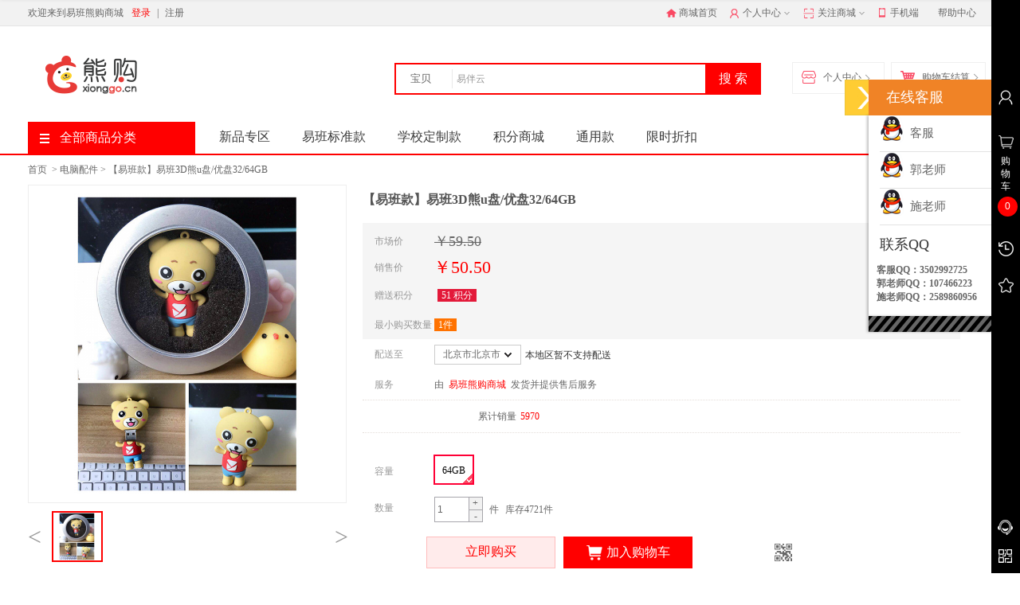

--- FILE ---
content_type: text/html; charset=utf-8
request_url: https://www.xionggo.cn/goods-47.html
body_size: 32417
content:
<!DOCTYPE html>
<html>
<head>
<meta name="renderer" content="webkit" />
<meta http-equiv="X-UA-COMPATIBLE" content="IE=edge,chrome=1"/>
<meta charset="UTF-8">
<meta name="renderer" content="webkit"> 
<title>【易班款】易班3D熊u盘/优盘32/64GB&nbsp;-&nbsp;易班熊购商城&nbsp;-&nbsp;易班周边产品综合服务平台</title>
<meta name="keywords" content="易班熊,易班周边,人偶服,小智签到,网薪体重秤,网薪商城,轻应用,易班物料,网薪,易班礼品,优课,校本化,签到,考勤,晚点名,熊购,易伴云,易班校本化,校本化,易伴" />
<meta name="description" content="【易班款】易班3D熊u盘/优盘32/64GB"/>
<link rel="shortcut  icon" type="image/x-icon" href="/template/shop/default/public/images/favicon.ico" media="screen"/>
<!--可共用-->
<link type="text/css" rel="stylesheet" href="/template/shop/default/public/css/ns_common.css">
<link type="text/css" rel="stylesheet" href="/template/shop/default/public/css/ns_color_style.css">
<link type="text/css" rel="stylesheet" href="/template/shop/default/public/css/iconfont.css">
<link type="text/css" rel="stylesheet" href="/template/shop/default/public/css/ns_bottom.css">
<link rel="stylesheet" href="/template/shop/default/public/css/layer.css" id="layuicss-skinlayercss">
<script type="text/javascript" src="/template/shop/default/public/js/jquery.js"></script>
<script type="text/javascript">
var SHOPMAIN = 'https://www.xionggo.cn';//外置JS调用
var APPMAIN = 'https://www.xionggo.cn/wap';//外置JS调用
var UPLOADAVATOR = 'upload/avator/';//存放用户头像
var upload = "";//外置JS调用
var UPLOADCOMMON = 'upload/common/';//存放公共图片、网站logo、独立图片、没有任何关联的图片
var TEMP_IMG = "/template/shop/default/public/images";
var temp = "/template/";//外置JS调用
var STATIC = "/public/static";
$(function(){
	//一级菜单选中
	$('#nav li a').removeClass('current');
	var url = window.location.href;	
	$("#nav li a").each(function(i,e){
		var nav_url = $(e).attr("href")
		if(url.indexOf(nav_url) != -1){
			$("#nav li>a[href='https://www.xionggo.cn/goods-47.html']").addClass('current');
		}
	})

	img_lazyload();	
})

//图片懒加载
function img_lazyload(){
	$("img.lazy_load").lazyload({
		effect : "fadeIn", //淡入效果
		skip_invisible : false
	})
}

window.onload=function(){
	$.footer();
}
</script>
<script type="text/javascript" src="/template/shop/default/public/js/ns_cart.js"></script>
<script type="text/javascript" src="/template/shop/default/public/js/common.js"></script>
<script type="text/javascript" src="/template/shop/default/public/js/ns_components.js"></script>
<script type="text/javascript" src="/template/shop/default/public/js/jquery.fly.min.js"></script>
<script type="text/javascript" src="/template/shop/default/public/js/layer.js"></script>
<script type="text/javascript" src="/template/shop/default/public/js/jquery.method.js"></script>
<script type="text/javascript" src="/template/shop/default/public/js/nav.js"></script>
<script type="text/javascript" src="/template/shop/default/public/js/jquery.cookie.js"></script>
<script type="text/javascript" src="/template/shop/default/public/js/jquery.lazyload.js"></script>
<script src="/public/static/js/ajax_file_upload.js" type="text/javascript"></script>
<script src="/public/static/js/file_upload.js" type="text/javascript"></script>
<script src="/public/static/js/load_task.js" type="text/javascript"></script>
<script src="/public/static/js/load_bottom.js" type="text/javascript"></script>
<script src="/public/static/js/time_common.js" type="text/javascript"></script>
<input type="hidden" id="niushop_rewrite_model" value="1">
<input type="hidden" id="niushop_url_model" value="1">
<script>
function __URL(url)
{
    url = url.replace('https://www.xionggo.cn', '');
    url = url.replace('https://www.xionggo.cn/wap', 'wap');
    if(url == ''|| url == null){
        return 'https://www.xionggo.cn';
    }else{
        var str=url.substring(0, 1);
        if(str=='/' || str=="\\"){
            url=url.substring(1, url.length);
        }
        if($("#niushop_rewrite_model").val()==1 || $("#niushop_rewrite_model").val()==true){
            return 'https://www.xionggo.cn/'+url;
        }
        var action_array = url.split('?');
        //检测是否是pathinfo模式
        url_model = $("#niushop_url_model").val();
        if(url_model==1 || url_model==true)
        {
            var base_url = 'https://www.xionggo.cn/'+action_array[0];
            var tag = '?';
        }else{
            var base_url = 'https://www.xionggo.cn?s=/'+ action_array[0];
            var tag = '&';
        }
        if(action_array[1] != '' && action_array[1] != null){
            return base_url + tag + action_array[1];
        }else{
        	 return base_url;
        }
    }
}
/**
 * 处理图片路径
 */
function __IMG(img_path){
	var path = "";
	if(img_path != undefined && img_path != ""){
		if(img_path.indexOf("http://") == -1 && img_path.indexOf("https://") == -1){
			path = "\/"+img_path;
		}else{
			path = img_path;
		}
	}
	return path;
}
</script>
<!-- 右侧购物车 -->

<link type="text/css" rel="stylesheet" href="/template/shop/default/public/css/goods.css">
<script type="text/javascript" src="/template/shop/default/public/js/jquery.lazyload.js"></script>
<style>
.info-other .other li{width:49%;}
.info-other .other li:last-child{border-right:0;}
.rightshow{content: '';display: inline-block;clear: both;float:right;}
.crumbs-arrow{font-family: simsun;font-style: normal;}
.receive-coupons .coupon{width:auto;float:left;width:88%;}
.receive-coupons{content: '';clear: both;display: inline-block;}
.detail-info h1.goods-name{font-size: 16px;color: #555555;}
.goods-price .show-price .market-price{font-size:18px;margin-left:0;}
.goods-price .price{width:10%;float:left;}
.realy-price .second-color{font-size: 22px;font-weight: normal;}
.goods-price .realy-price .price{width:11%;line-height:30px;}
.shop-prom .shop-prom-title dt{width:10%;}
.shop-prom .shop-prom-title dd{width: 88%;float: right;}
.shop-prom .shop-prom-title dd .i-activity-flag{padding: 0 3px;border: 1px solid #f00;color: #f00;border-radius: 2px;font-size: 12px;line-height: 14px;margin-right: 5px;white-space: nowrap;}
.receive-coupons .title{width:10%;}
.freight .dt{width:10%;}
.now-prices{width:100%;}
.show-price{width:100%;}
.choose dl.attr dt{width:75px;}
.choose dl.amount dt{width:75px;}
.merchant-service img{width:15px;height:15px;}
.i-activity-go{padding: 8px 15px;border: 1px solid #f00;color: #f00;border-radius: 2px;font-size: 12px;line-height: 14px;margin-right: 5px;white-space: nowrap;float: right;}
</style>

</head>
<body>
<input type="hidden" id="hidden_uid" value="" />
<!-- 头部广告 -->



<!-- 公共的顶部（部分界面不用，例如，商家入驻） -->

	<!--
	创建时间：2017年2月7日 12:08:45
	功能描述： 顶部， 
-->
<div class="header-top">
	<div class="header-box">
		<font id="login-info" class="login-info"></font>
		<ul>
			<li><a class="menu-hd home" href="https://www.xionggo.cn" target="_top"><i></i>商城首页</a></li>
			<li class="menu-item">
				<div class="menu">
					<a class="menu-hd myinfo" href="https://www.xionggo.cn/membercenter.html" target="_blank"><i></i> 个人中心 <b></b></a>
					<div id="menu-2" class="menu-bd">
						<span class="menu-bd-mask"></span>
						<div class="menu-bd-panel">
							<a href="https://www.xionggo.cn/member/orderlist.html" target="_blank">已买到的宝贝</a>
							<a href="https://www.xionggo.cn/member/addresslist.html" target="_blank">我的地址管理</a>
							<a href="https://www.xionggo.cn/member/goodscollectionlist.html" target="_blank">我收藏的宝贝</a>
						</div>
					</div>
				</div>
			</li>
		<!-- 	<li class="menu-item cartbox"><a class="menu-hd cart" href="https://www.xionggo.cn/goods/cart.html" target="_top"><i></i>&nbsp;购物车</a></li> -->
			<!-- <li><a class="menu-hd" target="_blank" href="https://www.xionggo.cn/admin">卖家中心</a></li> -->
			<li class="menu-item">
				<div class="menu">
					<a class="menu-hd we-chat"
						href="javascript:;" target="_top"> <i></i>
						关注商城 <b></b>
					</a>
					<div id="menu-5" class="menu-bd we-chat-qrcode">
						<span class="menu-bd-mask"></span> <a target="_top"> <img src="/upload/common/1549935875.jpg" alt="官方微信"></a>
						<p class="font-14">关注官方微信</p>
					</div>
				</div>
			</li>
			<!-- <li class="menu-item">
				<div class="menu">
					<a href="https://www.xionggo.cn/helpcenter/index.html" class="menu-hd site-nav" target="_blank"> 商家支持 <b></b></a>
					<div id="menu-7" class="menu-bd site-nav-main">
						<span class="menu-bd-mask"></span>
						<div class="menu-bd-panel">
							<div class="site-nav-con">
								<a href="https://www.xionggo.cn/helpcenter/index.html?id=2" target="_blank" title="常见问题">常见问题</a>
								<a href="https://www.xionggo.cn/helpcenter/index.html?id=7" target="_blank" title="网上支付">网上支付</a>
								<a href="https://www.xionggo.cn/helpcenter/index.html?id=5" target="_blank" title="验货与签收">验货与签收</a>
								<a href="https://www.xionggo.cn/helpcenter/index.html?id=9" target="_blank" title="退款说明">退款说明</a>
							</div>
						</div>
					</div>
				</div>
			</li> -->
			<li class="menu-item"><a  href="https://www.xionggo.cn/wap.html" class="menu-hd wap-nav" > <i></i>手机端</a></li>
			<li class="menu-item"><a href="https://www.xionggo.cn/helpcenter/index.html" class="menu-hd site-nav" target="_blank">帮助中心</a></li>
		</ul>
	</div>
</div>

<script type="text/javascript">
getTopLoginInfo();
function getTopLoginInfo(){
	$.ajax({
		type:"post",
		url:"https://www.xionggo.cn/components/getlogininfo.html",
		success:function(data){
			var login_info_html='';
			if(data!=null && data!=""){
	// 			if(data["user_info"]["nick_name"]!= null && data["user_info"]["nick_name"] != ""){
					login_info_html='<a class="sn-login main-color" href="https://www.xionggo.cn/membercenter.html" target="_top">'+data["user_info"]["nick_name"]+'</a><em>欢迎您回来！</em><a class="sn-register" href="javascript:logout();" target="_top">退出</a>';
					$('div.login-info').html('<font id="login-info" class="login-info NS-USER-ALREADY-LOGIN"><em><a href="https://www.xionggo.cn/membercenter.html" target="_blank" class="color NS-USER-NAME">'+data["user_info"]["nick_name"]+'</a></em><a href="javascript:logout();" data-method="post" class="logout bg-color">退出</a></font>');
	// 			}
			}else{
				login_info_html='<em>欢迎来到易班熊购商城</em><a class="login color" href="https://www.xionggo.cn/login/index.html" target="_top">登录</a>&nbsp;|&nbsp;<a class="register" href="https://www.xionggo.cn/login/registerbox.html" target="_top">注册</a>';	
				$('div.login-info').html('<font id="login-info" class="login-info"><a class="login color" href="https://www.xionggo.cn/login/index.html" target="_top">登录</a>&nbsp;|&nbsp;<a class="register bg-color" href="https://www.xionggo.cn/login/registerbox.html" target="_top">注册</a></font>');
			}
			$('#login-info').html(login_info_html);
		}
	});
}
//退出登录
function logout(){
	$.ajax({
		url: "https://www.xionggo.cn/member/logout.html",
		type: "post",
		success: function (res) {
			if (res['code'] > 0) {
				$.msg("退出成功！");
				window.location.reload();
			} else {
				if(res["message"]!=null){
					$.msg(res["message"]);
				}
			}
		}
	})
}
</script>


<!-- 头部，菜单栏、搜索、导航栏 -->

	<!--
	创建人：王永杰
	创建时间：2017年2月7日 12:09:42
	功能描述：顶部logo、搜索 
-->
<script type="text/javascript">
	//显示搜索历史
	function SearRecord(){
		var arrSear=new Array();
		var strSear = $.cookie("searchRecord");
		var sear_html='<span>最近搜索</span>';
		if(typeof(strSear)!='undefined' && strSear!='null'){
			var arrSear=JSON.parse(strSear);
			sear_html+='<a href="javascript:clearSearRecord();" class="clear-history" style="display:block;"> <i></i>清空</a><br/>';
			for(var i=0;i<arrSear.length;i++){
				sear_html+='<a href="'+__URL('https://www.xionggo.cn/goods/goodslist?keyword='+arrSear[i])+'" style="display:inline-block;">'+arrSear[i]+'</a>';
			}
		}
		$('#search_titles').html(sear_html);
	}
	//清除搜索历史
	function clearSearRecord(){
		clear = JSON.stringify(new Array());
		$.cookie("searchRecord", clear);
		SearRecord();
	}
	
	$(function(){
		SearRecord();
	});
</script>
<div class="as-shelter"></div>
<div class="follow-box">
	<div class="follow-box-con">
		<a href="https://www.xionggo.cn" class="logo"><img src="/upload/common/1549875472.png"/></a>
		<div class="search NS-SEARCH-BOX-TOP">
			<form class="search-form NS-SEARCH-BOX-FORM" method="get"  onsubmit="return false">
				<div class="search-info">
					<div class="search-type-box">
						<ul class="search-type" style="height: 36px; overflow: hidden;">
							<li class="search-li-top curr" num="0">宝贝</li>
<!-- 							<li class="search-li-top" num="1" >店铺</li> -->
						</ul>
<!-- 						<i></i> -->
					</div>
					<div class="search-box">
						<div class="search-box-con">
							<input type="text"
								class="search-box-input NS-SEARCH-BOX-KEYWORD" name="keyword" tabindex="9" autocomplete="off" data-searchwords="易伴云" placeholder="易伴云"  value="">
						</div>
					</div>
					<input type="hidden" id="searchtypeTop" name="type" value="0" class="searchtype">
					<input type="button" id="btn_search_box_submit_top" value="搜索" class="button bg-color NS-SEARCH-BOX-SUBMIT-TOP">
				</div>
			</form>
		</div>
		<div class="login-info"></div>
	</div>
</div>
<div class="header">
	<div class="w1210">
		<div class="logo-info">
			<a href="https://www.xionggo.cn" class="logo"> <img src="/upload/common/1549875472.png"/></a>
		</div>
		<div class="search NS-SEARCH-BOX">
			<form class="search-form NS-SEARCH-BOX-FORM" method="get" onsubmit="return false">
				<div class="search-info">
					<div class="search-type-box">
						<ul class="search-type">
							<li class="search-li curr" num="0">宝贝</li>
<!-- 							<li class="search-li" num="1">店铺</li> -->
						</ul>
<!-- 						<i></i> -->
					</div>
					<div class="search-box">
						<div class="search-box-con">
							<input type="text" class="keyword search-box-input NS-SEARCH-BOX-KEYWORD" name="keyword" tabindex="9" autocomplete="off" data-searchwords="易伴云" placeholder="易伴云" value="" />
						</div>
					</div>
					<!-- <input type="hidden" id="searchtype" name="type" value="0" class="searchtype"> --> 
					<input type="button" id="btn_search_box_submit" value="搜索" class="button bg-color btn_search_box_submit NS-SEARCH-BOX-SUBMIT">
				</div>
				
				<div class="search-results hide NS-SEARCH-BOX-HELPER" style="display: none;">
					<ul class="history-results">
						<li class="title" id="search_titles" style="word-wrap:break-word;"></li>
					</ul>
					<ul class="rec-results">
						<li class="title"><span>正在热搜中</span> <i class="close"></i></li>
												<li><a  href="https://www.xionggo.cn/list.html?keyword=易班熊 易伴云" title="易班熊 易伴云">易班熊 易伴云</a></li>
											</ul>
				</div>
			</form>
			<ul class="hot-query">
				<!-- 默认搜索词 -->
				<li class="first"><a href="javascript:void(0);" title=""></a></li>
			</ul>
		</div>
		<!-- 搜索框右侧小广告 _start -->
		<div class="header-right">
		<a href="https://www.xionggo.cn/goods/cart.html" class="my-cart"><span class="ico"></span>购物车结算<span class="right_border"></span></a>
			<a href="https://www.xionggo.cn/member.html" class="my-mall"><span class="ico"></span>个人中心<span class="right_border"></span></a>
		</div>
		<!-- 搜索框右侧小广告 _end -->
	</div>
</div>
<!-- logo栏小广告  -->
<!-- logo栏小广告 
	李志伟
	2017年2月10日10:28:30
 -->
<script type="text/javascript">
	//logo右侧小广告 
	var ap_id=1052;
	var data=platformAdvLoad(ap_id);
	if(data !=''){
		$('.logo-info').append('<a href="'+data[0]['adv_url']+'" class="logo-right"> <img src="'+__IMG(data[0]['adv_image'])+'" style="max-width:'+data[0]['adv_width']+'px;max-height:'+data[0]['adv_height']+'px;"> </a>');	
	}
	//搜索框右侧小广告
	//$('.header-right').html('<a href="'+data[1]['adv_url']+'" target="_blank" title="">  <img src="'+__IMG(data[1]['adv_image'])+'"></a>');
</script>
<script type="text/javascript">
	$(document).ready(function() {
		// 搜索框提示显示
		$('.NS-SEARCH-BOX .NS-SEARCH-BOX-KEYWORD').focus(function() {
			$(".NS-SEARCH-BOX .NS-SEARCH-BOX-HELPER").show();
		});
		// 搜索框提示隐藏
		$(".NS-SEARCH-BOX-HELPER .close").on('click',function() {
			$(".NS-SEARCH-BOX .NS-SEARCH-BOX-HELPER").hide();
		});
		// 清除记录
		$(".NS-SEARCH-BOX-HELPER .clear").click(function() {
			var url = '/search/clear-record.html';
			$.post(
				url,
				{},
				function(result) {
					if (result.code == 0) {
						$(".history-results .active").empty();
					} else {
					}
				},
				'json');
		});
	});
	function search_box_remove(key) {
		var url = '/search/delete-record.html';
		$.post(url, {
			data : key
		}, function(result) {
			if (result.code == 0) {
				$("#" + key).css("display", "none");
			} else {

			}
		}, 'json');
	}
	$(document).on("click", function(e) {
		var target = $(e.target);
		if (target.closest(".NS-SEARCH-BOX").length == 0) {
			$('.NS-SEARCH-BOX-HELPER').hide();
		}
	})
</script>
<script type="text/javascript">
	//固定搜索
	$(document).ready(function() {
		$(".NS-SEARCH-BOX .NS-SEARCH-BOX-SUBMIT").click(function() {
			var keyword_obj = $(this).parents(".NS-SEARCH-BOX").find(".NS-SEARCH-BOX-KEYWORD");
// 			alert(keyword_obj);
			var keywords = keyword_obj.val();
			if ($.trim(keywords).length == 0
					|| $.trim(keywords) == "请输入关键词") {
				keywords = keyword_obj.attr("data-searchwords");
// 			alert(keywords);
			}
			keywords = keywords.replace(/</g,"&lt;").replace(/>/g,"&gt;");
			$(keyword_obj).val(keywords);
			if(keywords==null)
			{
				keywords = "";
			}

			if($.cookie("searchRecord") != undefined){
				var arr = eval($.cookie("searchRecord"));				
			}else{
				var arr = new Array();
			}
			if(arr.length >0 ){
				if($.inArray(keywords,arr)< 0){
					arr.push(keywords);
				}
			}else{
				arr.push(keywords);
			}
			$.cookie("searchRecord",JSON.stringify(arr));
			if ($(".search-li.curr").attr('num') == 0) {
				window.location.href = __URL('https://www.xionggo.cn/goods/goodslist?keyword='+keywords);
			}else{
				window.location.href = __URL('https://www.xionggo.cn/shop/shopstreet?shopname='+keywords);
			}
		});
	});
	//浮动搜索
	$(document).ready(function() {
		$(".NS-SEARCH-BOX-TOP .NS-SEARCH-BOX-SUBMIT-TOP").click(function() {
			var keyword_obj = $(this).parents(".NS-SEARCH-BOX-TOP").find(".NS-SEARCH-BOX-KEYWORD");
			var keywords = $(keyword_obj).val();
			if ($.trim(keywords).length == 0
					|| $.trim(keywords) == "请输入关键词") {
				keywords = $(keyword_obj).attr("data-searchwords");
			}
			keywords = keywords.replace(/</g,"&lt;").replace(/>/g,"&gt;");
			$(keyword_obj).val(keywords);
			
			if($.cookie("searchRecord") != undefined){
				var arr = eval($.cookie("searchRecord"));				
			}else{
				var arr = new Array();
			}
			if(arr.length >0 ){
				if($.inArray(keywords,arr)< 0){
					arr.push(keywords);
				}
			}else{
				arr.push(keywords);
			}
			arr.push(keywords);
			$.cookie("searchRecord",JSON.stringify(arr));

			if ($(".search-li-top.curr").attr('num') == 0) {
				window.location.href = __URL('https://www.xionggo.cn/goods/goodslist?keyword='+keywords);
			}else{
				window.location.href = __URL('https://www.xionggo.cn/shop/shopstreet?shopname='+keywords);
			}
		});
	});
	
	//回车键搜索
	$('.NS-SEARCH-BOX-KEYWORD').bind('keypress', function (event) {
		if (event.keyCode == 13) { 
			var keyword_obj = $(this).parents(".NS-SEARCH-BOX").find(".NS-SEARCH-BOX-KEYWORD");
			var keywords = keyword_obj.val();
			if ($.trim(keywords).length == 0 || $.trim(keywords) == "请输入关键词") {
				keywords = keyword_obj.attr("data-searchwords");
			}
			
			$(keyword_obj).val(keywords);
			if(keywords==null)
			{
				keywords = "";
			}
	
			if($.cookie("searchRecord") != undefined){
				var arr = eval($.cookie("searchRecord"));				
			}else{
				var arr = new Array();
			}
			if(arr.length >0 ){
				if($.inArray(keywords,arr)< 0){
					arr.push(keywords);
				}
			}else{
				arr.push(keywords);
			}
			$.cookie("searchRecord",JSON.stringify(arr));
	
			if ($(".search-li.curr").attr('num') == 0) {
				window.location.href = __URL('https://www.xionggo.cn/goods/goodslist?keyword='+keywords);
			}else{
				window.location.href = __URL('https://www.xionggo.cn/shop/shopstreet?shopname='+keywords);
			}
		}
	})
	
	
	
	
	
</script>


<!--头部商品分类 start-->

	<!--
	创建人：李志伟
	创建时间：2017年2月7日 12:22:28
	功能描述：导航栏、菜单栏 、商品分类（与首页的样式不同，没有轮播图）
-->
<div class="category-box category-box-border">
	<div class="w1210">
		<div class="home-category fl">
			<a href="https://www.xionggo.cn/goods/category.html" class="menu-event" title="查看全部商品分类"><i></i>全部商品分类</a>
						<div class="expand-menu category-layer" style="display: none;">
							<!-- 公共的菜单栏-->
				<div class="category-layer">
					<span class="category-layer-bg bg-color"></span>
										<div class="list">
						<dl class="cat">
							<dt class="cat-name">
								<a href="https://www.xionggo.cn/list.html?category_id=122" target="_blank" title="免费赞助">免费赞助</a>
							</dt>
													</dl>
						<div class="categorys" style="display: none;">
							<div class="item-left fl">
								<div class="subitems">
																</div>
							</div>
						</div>
					</div>
										<div class="list">
						<dl class="cat">
							<dt class="cat-name">
								<a href="https://www.xionggo.cn/list.html?category_id=132" target="_blank" title="新年礼品">新年礼品</a>
							</dt>
														<i class="right-arrow">&gt;</i>
													</dl>
						<div class="categorys" style="display: none;">
							<div class="item-left fl">
								<div class="subitems">
																	
									<dl class="fore1">
										<dt style="width: 5em;">
											<a href="https://www.xionggo.cn/list.html?category_id=133" target="_blank" title="易班款">
												<em>易班款</em>
																							</a>
										</dt>
										<dd>
																				</dd>
									</dl>
									
																	
									<dl class="fore1">
										<dt style="width: 5em;">
											<a href="https://www.xionggo.cn/list.html?category_id=134" target="_blank" title="定制款">
												<em>定制款</em>
																							</a>
										</dt>
										<dd>
																				</dd>
									</dl>
									
																	
									<dl class="fore1">
										<dt style="width: 5em;">
											<a href="https://www.xionggo.cn/list.html?category_id=163" target="_blank" title="通用款">
												<em>通用款</em>
																							</a>
										</dt>
										<dd>
																				</dd>
									</dl>
									
																</div>
							</div>
						</div>
					</div>
										<div class="list">
						<dl class="cat">
							<dt class="cat-name">
								<a href="https://www.xionggo.cn/list.html?category_id=24" target="_blank" title="智能应用">智能应用</a>
							</dt>
														<i class="right-arrow">&gt;</i>
													</dl>
						<div class="categorys" style="display: none;">
							<div class="item-left fl">
								<div class="subitems">
																	
									<dl class="fore1">
										<dt style="width: 5em;">
											<a href="https://www.xionggo.cn/list.html?category_id=105" target="_blank" title="智能硬件">
												<em>智能硬件</em>
																							</a>
										</dt>
										<dd>
																				</dd>
									</dl>
									
																	
									<dl class="fore1">
										<dt style="width: 5em;">
											<a href="https://www.xionggo.cn/list.html?category_id=106" target="_blank" title="配件工具">
												<em>配件工具</em>
																							</a>
										</dt>
										<dd>
																				</dd>
									</dl>
									
																	
									<dl class="fore1">
										<dt style="width: 5em;">
											<a href="https://www.xionggo.cn/list.html?category_id=107" target="_blank" title="应用软件">
												<em>应用软件</em>
																							</a>
										</dt>
										<dd>
																				</dd>
									</dl>
									
																	
									<dl class="fore1">
										<dt style="width: 5em;">
											<a href="https://www.xionggo.cn/list.html?category_id=108" target="_blank" title="定制开发">
												<em>定制开发</em>
																							</a>
										</dt>
										<dd>
																				</dd>
									</dl>
									
																</div>
							</div>
						</div>
					</div>
										<div class="list">
						<dl class="cat">
							<dt class="cat-name">
								<a href="https://www.xionggo.cn/list.html?category_id=12" target="_blank" title="毛绒萌宠">毛绒萌宠</a>
							</dt>
														<i class="right-arrow">&gt;</i>
													</dl>
						<div class="categorys" style="display: none;">
							<div class="item-left fl">
								<div class="subitems">
																	
									<dl class="fore1">
										<dt style="width: 5em;">
											<a href="https://www.xionggo.cn/list.html?category_id=38" target="_blank" title="易班款">
												<em>易班款</em>
																								<i>&gt;</i>
																							</a>
										</dt>
										<dd>
																						
												<a href="https://www.xionggo.cn/list.html?category_id=41" target="_blank" title="萌熊公仔">萌熊公仔</a>
												
																							
												<a href="https://www.xionggo.cn/list.html?category_id=42" target="_blank" title="萌熊用品">萌熊用品</a>
												
																							
												<a href="https://www.xionggo.cn/list.html?category_id=40" target="_blank" title="人偶服">人偶服</a>
												
																					</dd>
									</dl>
									
																	
									<dl class="fore1">
										<dt style="width: 5em;">
											<a href="https://www.xionggo.cn/list.html?category_id=39" target="_blank" title="定制款">
												<em>定制款</em>
																								<i>&gt;</i>
																							</a>
										</dt>
										<dd>
																						
												<a href="https://www.xionggo.cn/list.html?category_id=43" target="_blank" title="萌熊公仔">萌熊公仔</a>
												
																							
												<a href="https://www.xionggo.cn/list.html?category_id=44" target="_blank" title="萌熊用品">萌熊用品</a>
												
																							
												<a href="https://www.xionggo.cn/list.html?category_id=45" target="_blank" title="人偶服">人偶服</a>
												
																					</dd>
									</dl>
									
																	
									<dl class="fore1">
										<dt style="width: 5em;">
											<a href="https://www.xionggo.cn/list.html?category_id=164" target="_blank" title="通用款">
												<em>通用款</em>
																							</a>
										</dt>
										<dd>
																				</dd>
									</dl>
									
																</div>
							</div>
						</div>
					</div>
										<div class="list">
						<dl class="cat">
							<dt class="cat-name">
								<a href="https://www.xionggo.cn/list.html?category_id=160" target="_blank" title="青梨派">青梨派</a>
							</dt>
													</dl>
						<div class="categorys" style="display: none;">
							<div class="item-left fl">
								<div class="subitems">
																</div>
							</div>
						</div>
					</div>
										<div class="list">
						<dl class="cat">
							<dt class="cat-name">
								<a href="https://www.xionggo.cn/list.html?category_id=14" target="_blank" title="生活服务">生活服务</a>
							</dt>
														<i class="right-arrow">&gt;</i>
													</dl>
						<div class="categorys" style="display: none;">
							<div class="item-left fl">
								<div class="subitems">
																	
									<dl class="fore1">
										<dt style="width: 5em;">
											<a href="https://www.xionggo.cn/list.html?category_id=47" target="_blank" title="易班款">
												<em>易班款</em>
																								<i>&gt;</i>
																							</a>
										</dt>
										<dd>
																						
												<a href="https://www.xionggo.cn/list.html?category_id=50" target="_blank" title="纳凉暖手">纳凉暖手</a>
												
																							
												<a href="https://www.xionggo.cn/list.html?category_id=51" target="_blank" title="挂饰挂钩">挂饰挂钩</a>
												
																							
												<a href="https://www.xionggo.cn/list.html?category_id=53" target="_blank" title="纸巾毛巾">纸巾毛巾</a>
												
																							
												<a href="https://www.xionggo.cn/list.html?category_id=54" target="_blank" title="收纳用品">收纳用品</a>
												
																							
												<a href="https://www.xionggo.cn/list.html?category_id=56" target="_blank" title="户外运动">户外运动</a>
												
																							
												<a href="https://www.xionggo.cn/list.html?category_id=57" target="_blank" title="其他用品">其他用品</a>
												
																					</dd>
									</dl>
									
																	
									<dl class="fore1">
										<dt style="width: 5em;">
											<a href="https://www.xionggo.cn/list.html?category_id=48" target="_blank" title="定制款">
												<em>定制款</em>
																								<i>&gt;</i>
																							</a>
										</dt>
										<dd>
																						
												<a href="https://www.xionggo.cn/list.html?category_id=59" target="_blank" title="纳凉暖手">纳凉暖手</a>
												
																							
												<a href="https://www.xionggo.cn/list.html?category_id=60" target="_blank" title="挂饰挂钩">挂饰挂钩</a>
												
																							
												<a href="https://www.xionggo.cn/list.html?category_id=62" target="_blank" title="纸巾毛巾">纸巾毛巾</a>
												
																							
												<a href="https://www.xionggo.cn/list.html?category_id=63" target="_blank" title="收纳用品">收纳用品</a>
												
																							
												<a href="https://www.xionggo.cn/list.html?category_id=65" target="_blank" title="户外运动">户外运动</a>
												
																							
												<a href="https://www.xionggo.cn/list.html?category_id=66" target="_blank" title="其他用品">其他用品</a>
												
																					</dd>
									</dl>
									
																	
									<dl class="fore1">
										<dt style="width: 5em;">
											<a href="https://www.xionggo.cn/list.html?category_id=165" target="_blank" title="通用款">
												<em>通用款</em>
																							</a>
										</dt>
										<dd>
																				</dd>
									</dl>
									
																</div>
							</div>
						</div>
					</div>
										<div class="list">
						<dl class="cat">
							<dt class="cat-name">
								<a href="https://www.xionggo.cn/list.html?category_id=145" target="_blank" title="箱包收纳">箱包收纳</a>
							</dt>
														<i class="right-arrow">&gt;</i>
													</dl>
						<div class="categorys" style="display: none;">
							<div class="item-left fl">
								<div class="subitems">
																	
									<dl class="fore1">
										<dt style="width: 5em;">
											<a href="https://www.xionggo.cn/list.html?category_id=146" target="_blank" title="易班款">
												<em>易班款</em>
																							</a>
										</dt>
										<dd>
																				</dd>
									</dl>
									
																	
									<dl class="fore1">
										<dt style="width: 5em;">
											<a href="https://www.xionggo.cn/list.html?category_id=147" target="_blank" title="定制款">
												<em>定制款</em>
																							</a>
										</dt>
										<dd>
																				</dd>
									</dl>
									
																	
									<dl class="fore1">
										<dt style="width: 5em;">
											<a href="https://www.xionggo.cn/list.html?category_id=166" target="_blank" title="通用款">
												<em>通用款</em>
																							</a>
										</dt>
										<dd>
																				</dd>
									</dl>
									
																</div>
							</div>
						</div>
					</div>
										<div class="list">
						<dl class="cat">
							<dt class="cat-name">
								<a href="https://www.xionggo.cn/list.html?category_id=135" target="_blank" title="杯壶餐具">杯壶餐具</a>
							</dt>
														<i class="right-arrow">&gt;</i>
													</dl>
						<div class="categorys" style="display: none;">
							<div class="item-left fl">
								<div class="subitems">
																	
									<dl class="fore1">
										<dt style="width: 5em;">
											<a href="https://www.xionggo.cn/list.html?category_id=136" target="_blank" title="易班款">
												<em>易班款</em>
																								<i>&gt;</i>
																							</a>
										</dt>
										<dd>
																						
												<a href="https://www.xionggo.cn/list.html?category_id=138" target="_blank" title="餐具">餐具</a>
												
																							
												<a href="https://www.xionggo.cn/list.html?category_id=139" target="_blank" title="杯具">杯具</a>
												
																					</dd>
									</dl>
									
																	
									<dl class="fore1">
										<dt style="width: 5em;">
											<a href="https://www.xionggo.cn/list.html?category_id=137" target="_blank" title="定制款">
												<em>定制款</em>
																								<i>&gt;</i>
																							</a>
										</dt>
										<dd>
																						
												<a href="https://www.xionggo.cn/list.html?category_id=140" target="_blank" title="杯具">杯具</a>
												
																							
												<a href="https://www.xionggo.cn/list.html?category_id=141" target="_blank" title="餐具">餐具</a>
												
																					</dd>
									</dl>
									
																	
									<dl class="fore1">
										<dt style="width: 5em;">
											<a href="https://www.xionggo.cn/list.html?category_id=167" target="_blank" title="通用款">
												<em>通用款</em>
																							</a>
										</dt>
										<dd>
																				</dd>
									</dl>
									
																</div>
							</div>
						</div>
					</div>
										<div class="list">
						<dl class="cat">
							<dt class="cat-name">
								<a href="https://www.xionggo.cn/list.html?category_id=15" target="_blank" title="办公学习">办公学习</a>
							</dt>
														<i class="right-arrow">&gt;</i>
													</dl>
						<div class="categorys" style="display: none;">
							<div class="item-left fl">
								<div class="subitems">
																	
									<dl class="fore1">
										<dt style="width: 5em;">
											<a href="https://www.xionggo.cn/list.html?category_id=67" target="_blank" title="易班款">
												<em>易班款</em>
																								<i>&gt;</i>
																							</a>
										</dt>
										<dd>
																						
												<a href="https://www.xionggo.cn/list.html?category_id=99" target="_blank" title="证书">证书</a>
												
																							
												<a href="https://www.xionggo.cn/list.html?category_id=69" target="_blank" title="笔">笔</a>
												
																							
												<a href="https://www.xionggo.cn/list.html?category_id=70" target="_blank" title="本&amp;便签">本&amp;便签</a>
												
																							
												<a href="https://www.xionggo.cn/list.html?category_id=71" target="_blank" title="文具袋盒">文具袋盒</a>
												
																							
												<a href="https://www.xionggo.cn/list.html?category_id=72" target="_blank" title="电脑配件">电脑配件</a>
												
																							
												<a href="https://www.xionggo.cn/list.html?category_id=73" target="_blank" title="桌">桌</a>
												
																							
												<a href="https://www.xionggo.cn/list.html?category_id=74" target="_blank" title="书签">书签</a>
												
																							
												<a href="https://www.xionggo.cn/list.html?category_id=75" target="_blank" title="其他用品">其他用品</a>
												
																					</dd>
									</dl>
									
																	
									<dl class="fore1">
										<dt style="width: 5em;">
											<a href="https://www.xionggo.cn/list.html?category_id=68" target="_blank" title="定制款">
												<em>定制款</em>
																								<i>&gt;</i>
																							</a>
										</dt>
										<dd>
																						
												<a href="https://www.xionggo.cn/list.html?category_id=100" target="_blank" title="证书">证书</a>
												
																							
												<a href="https://www.xionggo.cn/list.html?category_id=76" target="_blank" title="笔">笔</a>
												
																							
												<a href="https://www.xionggo.cn/list.html?category_id=77" target="_blank" title="本&amp;便签">本&amp;便签</a>
												
																							
												<a href="https://www.xionggo.cn/list.html?category_id=78" target="_blank" title="文具袋盒">文具袋盒</a>
												
																							
												<a href="https://www.xionggo.cn/list.html?category_id=79" target="_blank" title="电脑配件">电脑配件</a>
												
																							
												<a href="https://www.xionggo.cn/list.html?category_id=80" target="_blank" title="桌">桌</a>
												
																							
												<a href="https://www.xionggo.cn/list.html?category_id=81" target="_blank" title="书签">书签</a>
												
																							
												<a href="https://www.xionggo.cn/list.html?category_id=82" target="_blank" title="其他用品">其他用品</a>
												
																					</dd>
									</dl>
									
																	
									<dl class="fore1">
										<dt style="width: 5em;">
											<a href="https://www.xionggo.cn/list.html?category_id=168" target="_blank" title="通用款">
												<em>通用款</em>
																							</a>
										</dt>
										<dd>
																				</dd>
									</dl>
									
																</div>
							</div>
						</div>
					</div>
										<div class="list">
						<dl class="cat">
							<dt class="cat-name">
								<a href="https://www.xionggo.cn/list.html?category_id=148" target="_blank" title="手机周边">手机周边</a>
							</dt>
														<i class="right-arrow">&gt;</i>
													</dl>
						<div class="categorys" style="display: none;">
							<div class="item-left fl">
								<div class="subitems">
																	
									<dl class="fore1">
										<dt style="width: 5em;">
											<a href="https://www.xionggo.cn/list.html?category_id=149" target="_blank" title="易班款">
												<em>易班款</em>
																								<i>&gt;</i>
																							</a>
										</dt>
										<dd>
																						
												<a href="https://www.xionggo.cn/list.html?category_id=151" target="_blank" title="影音视听">影音视听</a>
												
																							
												<a href="https://www.xionggo.cn/list.html?category_id=152" target="_blank" title="支架">支架</a>
												
																							
												<a href="https://www.xionggo.cn/list.html?category_id=153" target="_blank" title="充电">充电</a>
												
																							
												<a href="https://www.xionggo.cn/list.html?category_id=154" target="_blank" title="其他">其他</a>
												
																					</dd>
									</dl>
									
																	
									<dl class="fore1">
										<dt style="width: 5em;">
											<a href="https://www.xionggo.cn/list.html?category_id=150" target="_blank" title="定制款">
												<em>定制款</em>
																								<i>&gt;</i>
																							</a>
										</dt>
										<dd>
																						
												<a href="https://www.xionggo.cn/list.html?category_id=155" target="_blank" title="影音视听">影音视听</a>
												
																							
												<a href="https://www.xionggo.cn/list.html?category_id=156" target="_blank" title="支架">支架</a>
												
																							
												<a href="https://www.xionggo.cn/list.html?category_id=157" target="_blank" title="充电">充电</a>
												
																							
												<a href="https://www.xionggo.cn/list.html?category_id=158" target="_blank" title="其他">其他</a>
												
																					</dd>
									</dl>
									
																	
									<dl class="fore1">
										<dt style="width: 5em;">
											<a href="https://www.xionggo.cn/list.html?category_id=169" target="_blank" title="通用款">
												<em>通用款</em>
																							</a>
										</dt>
										<dd>
																				</dd>
									</dl>
									
																</div>
							</div>
						</div>
					</div>
										<div class="list">
						<dl class="cat">
							<dt class="cat-name">
								<a href="https://www.xionggo.cn/list.html?category_id=32" target="_blank" title="数码电子">数码电子</a>
							</dt>
														<i class="right-arrow">&gt;</i>
													</dl>
						<div class="categorys" style="display: none;">
							<div class="item-left fl">
								<div class="subitems">
																	
									<dl class="fore1">
										<dt style="width: 5em;">
											<a href="https://www.xionggo.cn/list.html?category_id=83" target="_blank" title="易班款">
												<em>易班款</em>
																								<i>&gt;</i>
																							</a>
										</dt>
										<dd>
																						
												<a href="https://www.xionggo.cn/list.html?category_id=86" target="_blank" title="烫熨加湿">烫熨加湿</a>
												
																							
												<a href="https://www.xionggo.cn/list.html?category_id=87" target="_blank" title="吹风类">吹风类</a>
												
																							
												<a href="https://www.xionggo.cn/list.html?category_id=88" target="_blank" title="充电类">充电类</a>
												
																							
												<a href="https://www.xionggo.cn/list.html?category_id=89" target="_blank" title="灯光照明">灯光照明</a>
												
																							
												<a href="https://www.xionggo.cn/list.html?category_id=90" target="_blank" title="健康管理">健康管理</a>
												
																							
												<a href="https://www.xionggo.cn/list.html?category_id=101" target="_blank" title="电脑配件">电脑配件</a>
												
																							
												<a href="https://www.xionggo.cn/list.html?category_id=91" target="_blank" title="其他产品">其他产品</a>
												
																					</dd>
									</dl>
									
																	
									<dl class="fore1">
										<dt style="width: 5em;">
											<a href="https://www.xionggo.cn/list.html?category_id=84" target="_blank" title="定制款">
												<em>定制款</em>
																								<i>&gt;</i>
																							</a>
										</dt>
										<dd>
																						
												<a href="https://www.xionggo.cn/list.html?category_id=93" target="_blank" title="加湿器">加湿器</a>
												
																							
												<a href="https://www.xionggo.cn/list.html?category_id=94" target="_blank" title="风扇类">风扇类</a>
												
																							
												<a href="https://www.xionggo.cn/list.html?category_id=95" target="_blank" title="充电类">充电类</a>
												
																							
												<a href="https://www.xionggo.cn/list.html?category_id=96" target="_blank" title="灯光照明">灯光照明</a>
												
																							
												<a href="https://www.xionggo.cn/list.html?category_id=97" target="_blank" title="健康管理">健康管理</a>
												
																							
												<a href="https://www.xionggo.cn/list.html?category_id=102" target="_blank" title="电脑配件">电脑配件</a>
												
																							
												<a href="https://www.xionggo.cn/list.html?category_id=98" target="_blank" title="其他产品">其他产品</a>
												
																					</dd>
									</dl>
									
																	
									<dl class="fore1">
										<dt style="width: 5em;">
											<a href="https://www.xionggo.cn/list.html?category_id=170" target="_blank" title="通用款">
												<em>通用款</em>
																							</a>
										</dt>
										<dd>
																				</dd>
									</dl>
									
																</div>
							</div>
						</div>
					</div>
										<div class="list">
						<dl class="cat">
							<dt class="cat-name">
								<a href="https://www.xionggo.cn/list.html?category_id=123" target="_blank" title="体育用品">体育用品</a>
							</dt>
														<i class="right-arrow">&gt;</i>
													</dl>
						<div class="categorys" style="display: none;">
							<div class="item-left fl">
								<div class="subitems">
																	
									<dl class="fore1">
										<dt style="width: 5em;">
											<a href="https://www.xionggo.cn/list.html?category_id=124" target="_blank" title="易班款">
												<em>易班款</em>
																								<i>&gt;</i>
																							</a>
										</dt>
										<dd>
																						
												<a href="https://www.xionggo.cn/list.html?category_id=126" target="_blank" title="球类">球类</a>
												
																							
												<a href="https://www.xionggo.cn/list.html?category_id=127" target="_blank" title="穿戴类">穿戴类</a>
												
																							
												<a href="https://www.xionggo.cn/list.html?category_id=128" target="_blank" title="其他">其他</a>
												
																							
												<a href="https://www.xionggo.cn/list.html?category_id=178" target="_blank" title="健身">健身</a>
												
																					</dd>
									</dl>
									
																	
									<dl class="fore1">
										<dt style="width: 5em;">
											<a href="https://www.xionggo.cn/list.html?category_id=125" target="_blank" title="定制款">
												<em>定制款</em>
																								<i>&gt;</i>
																							</a>
										</dt>
										<dd>
																						
												<a href="https://www.xionggo.cn/list.html?category_id=129" target="_blank" title="球类">球类</a>
												
																							
												<a href="https://www.xionggo.cn/list.html?category_id=130" target="_blank" title="穿戴类">穿戴类</a>
												
																							
												<a href="https://www.xionggo.cn/list.html?category_id=131" target="_blank" title="其他">其他</a>
												
																							
												<a href="https://www.xionggo.cn/list.html?category_id=179" target="_blank" title="健身">健身</a>
												
																					</dd>
									</dl>
									
																	
									<dl class="fore1">
										<dt style="width: 5em;">
											<a href="https://www.xionggo.cn/list.html?category_id=171" target="_blank" title="通用款">
												<em>通用款</em>
																								<i>&gt;</i>
																							</a>
										</dt>
										<dd>
																						
												<a href="https://www.xionggo.cn/list.html?category_id=181" target="_blank" title="穿戴类">穿戴类</a>
												
																							
												<a href="https://www.xionggo.cn/list.html?category_id=182" target="_blank" title="健身">健身</a>
												
																							
												<a href="https://www.xionggo.cn/list.html?category_id=183" target="_blank" title="球类">球类</a>
												
																							
												<a href="https://www.xionggo.cn/list.html?category_id=180" target="_blank" title="其他">其他</a>
												
																					</dd>
									</dl>
									
																</div>
							</div>
						</div>
					</div>
										<div class="list">
						<dl class="cat">
							<dt class="cat-name">
								<a href="https://www.xionggo.cn/list.html?category_id=142" target="_blank" title="礼盒礼品">礼盒礼品</a>
							</dt>
														<i class="right-arrow">&gt;</i>
													</dl>
						<div class="categorys" style="display: none;">
							<div class="item-left fl">
								<div class="subitems">
																	
									<dl class="fore1">
										<dt style="width: 5em;">
											<a href="https://www.xionggo.cn/list.html?category_id=143" target="_blank" title="易班款">
												<em>易班款</em>
																							</a>
										</dt>
										<dd>
																				</dd>
									</dl>
									
																	
									<dl class="fore1">
										<dt style="width: 5em;">
											<a href="https://www.xionggo.cn/list.html?category_id=144" target="_blank" title="定制款">
												<em>定制款</em>
																							</a>
										</dt>
										<dd>
																				</dd>
									</dl>
									
																	
									<dl class="fore1">
										<dt style="width: 5em;">
											<a href="https://www.xionggo.cn/list.html?category_id=172" target="_blank" title="通用款">
												<em>通用款</em>
																							</a>
										</dt>
										<dd>
																				</dd>
									</dl>
									
																</div>
							</div>
						</div>
					</div>
									</div>
			</div>
		</div>
		<!-- 公共的菜单栏-->
	<div class="all-category fl" id="nav">
	<ul>
			<li class="fl" >
								<a class="nav " href="/goods/promotionZone?group_id=2&amp;left=0px"  title="新品专区">新品专区</a>
						</li>
			<li class="fl" >
								<a class="nav " href="/goods/promotionZone?group_id=3&amp;left=0px"  title="易班标准款">易班标准款</a>
						</li>
			<li class="fl" >
								<a class="nav " href="/goods/promotionZone?group_id=4&amp;left=0px"  title="学校定制款">学校定制款</a>
						</li>
			<li class="fl" >
								<a class="nav " target="_blank" href="https://www.xionggo.cn/integralcenter.html"  title="积分商城">积分商城</a>
						</li>
			<li class="fl" >
								<a class="nav " target="_blank" href="/goods/promotionZone?group_id=5&amp;left=0px"  title="通用款">通用款</a>
						</li>
			<li class="fl" >
								<a class="nav " href="https://www.xionggo.cn/discount.html"  title="限时折扣">限时折扣</a>
						</li>
	<!-- 		<li class="fr"> -->
<!-- 			<img src="/template/shop/default/public/images/" alt="" /> -->
<!-- 		</li> -->
	</ul>
	<div class="wrap-line">
		<span style="left: 15px;"></span>
	</div>
</div>
	</div>
</div>

<!--头部商品分类 end-->

<!-- 右侧固定购物车 -->

	<script type="text/javascript" src="/template/shop/default/public/js/shopping_cart.js"></script>
<script src="/template/shop/default/public/js/ns_collections.js" type="text/javascript"></script>
<!-- common.js 刷新了购物车数据 -->
<script>
//当浏览器窗口大小改变时，设置显示内容的高度  
window.onresize = function(){
	$(".sidebar-cartbox").find('.cart-panel-content').height($(window).height());
	$(".sidebar-cartbox").find('.bonus-panel-content').height($(window).height());
}
$(function() {
	$(".sidebar-cartbox").find('.cart-panel-content').height($(window).height());
	$(".sidebar-cartbox").find('.bonus-panel-content').height($(window).height());
	$.ajax({
		type:"post",
		url:"https://www.xionggo.cn/components/getlogininfo.html",
		async:true,
		success:function(data){
			if(data != null && data != ""){
				var img = data["user_info"]["user_headimg"];
				var name = data["user_info"]["nick_name"];
				$("#not_logged").css("display","none");
				$("#right_login_info").css("display","block");
				$("#right_login_info_name").text(name);
				if(img == '' ||img == null){
					$("#login_member_logo").attr('src',"/template/shop/default/public/images/temp_default_user_portrait_0.png"); 
				}else{
					img = __IMG(img);
					$("#login_member_logo").attr('src',img);
				}
			}else{
				$("#not_logged").css("display","block");
				$("#right_login_info").css("display","none");
			}
		}
	})
	$('.ajax-login').click(function(){
		$('#mask-layer-login').show();
		$('#layui-layer').show();
	})
	$('.layui-layer-close.layui-layer-close1').click(function(){
		$('#mask-layer-login').hide();
		$('#layui-layer').hide();
	})
	refreshShopCart();
});
</script>
<div class="right-sidebar-con">
	<div class="right-sidebar-main">
		<div class="right-sidebar-panel">
			<div id="quick-links" class="quick-links">
				<ul>
					<li class="quick-area quick-login sidebar-user-trigger">
						<!-- 用户 --> <a href="javascript:void(0);" class="quick-links-a"><i class="setting"></i></a>
						<div class="sidebar-user quick-sidebar">
							<i class="arrow-right"></i>
							<div class="sidebar-user-info">
								<!-- 没有登录的情况 _start -->
								<div class="NS-USER-NOT-LOGIN">
										<a href="https://www.xionggo.cn/membercenter.html">
									<div class="user-pic">
										<div class="user-pic-mask"></div>
										<img id="login_member_logo" src="/template/shop/default/public/images/temp_default_user_portrait_0.png">
									</div>
									</a>
									<br>
									<p id="not_logged">
										你好！请<a href="javascript:void(0);"
											class="quick-login-a color ajax-login">登录</a> | <a
											href="https://www.xionggo.cn/login/registerbox.html"
											class="color">注册</a>
									</p>
									<p id="right_login_info">
										你好！<span id="right_login_info_name"></span>
									</p>
								</div>
								<!-- 没有登录的情况 _end -->
								<!-- 有登录的情况 _start -->
								<div class="js-user-already-login" style="display: none;">
									<div class="user-have-login">
										<div class="user-pic">
											<div class="user-pic-mask"></div>
											<img src="" class="NS-USER-PIC">
										</div>
										<div class="user-info">
											<p>
												用&nbsp;&nbsp;&nbsp;户： <span class="NS-USER-NAME"></span>
											</p>
										</div>
									</div>
									<p class="m-t-10">
										<span class="prev-login"> 上次登录时间： 
											<span class="NS-USER-LAST-LOGIN"></span>
										</span>
										<a href="https://www.xionggo.cn/membercenter.html" class="btn account-btn" target="_blank">个人中心</a>
										<a href="https://www.xionggo.cn/member/orderlist.html" class="btn order-btn" target="_blank">订单中心</a>
									</p>
								</div>
								<!-- 有登录的情况 _end -->
							</div>
						</div>
					</li>
					<li class="sidebar-tabs" data-ns-flag="shopping_cart">
						<!-- 购物车 -->
						<div class="cart-list quick-links-a sidebar-cartbox-trigger">
							<i class="cart"></i>
							<div class="span">购物车</div>
							<span class="ECS_CARTINFO"> <span
								class="cart_num js-cart-count">0</span>
								<div class="sidebar-cart-box">
									<h3 class="sidebar-panel-header">
										<a href="javascript:void(0);" class="title">
											<i class="cart-icon"></i> <em class="title">购物车</em>
										</a>
										<span class="close-panel"></span>
									</h3>
								</div>
							</span>
						</div>
					</li>
					<li class="sidebar-tabs" data-ns-flag="love_history">
						<a href="javascript:void(0);" class="mpbtn_history quick-links-a sidebar-historybox-trigger">
							<i class="history"></i>
						</a>
						<div class="popup" style="left: -121px; visibility: hidden;">
							<font id="mpbtn_histroy">我看过的</font> <i class="arrow-right"></i>
						</div>
					</li>
					<li id="collectGoods" class="sidebar-tabs" data-ns-flag="collections_goods">
						<a href="javascript:;" class="mpbtn_collect quick-links-a">
							<i class="collect"></i>
						</a>
						<div class="popup" style="left: -121px; visibility: hidden;">
							我收藏的商品 <i class="arrow-right"></i>
						</div>
					</li>
				</ul>
			</div>
			<div class="quick-toggle">
				<ul>
					<li class="quick-area">
						<a class="quick-links-a" href="http://wpa.qq.com/msgrd?v=3&uin=3502992725&site=qq&menu=yes" target="_blank">
							<i class="customer-service"></i>
						</a>
<!-- 						<div class="sidebar-service quick-sidebar"> -->
<!-- 							<i class="arrow-right"></i> -->
<!-- 							<div class="customer-service"> -->
<!-- 								<a target="_blank" href="http://wpa.qq.com/msgrd?v=3&uin=107466223&site=qq&menu=yes"> -->
<!-- 									<span class="icon-qq"></span> QQ -->
<!-- 								</a> -->
<!-- 							</div> -->
<!-- 						</div> -->
					</li>
					<li class="quick-area">
						<a class="quick-links-a" href="javascript:void(0);"> <i class="qr-code"></i></a>
						<div class="sidebar-code quick-sidebar" style="display: none;">
							<i class="arrow-right"></i> 
							<img src="/upload/common/1549935875.jpg">
						</div>
					</li>
					<li class="returnTop" style="display: none;">
						<a href="javascript:void(0);" class="return_top quick-links-a"> 
							<i class="top"></i>
						</a>
						<div class="popup" style="left: -121px; visibility: hidden;">
							返回顶部 <i class="arrow-right"></i>
						</div>
					</li>
				</ul>
			</div>
		</div>
		<!--购物车 start-->
		<div class="right-sidebar-panels sidebar-cartbox animate-out" style="z-index: 1;">
			<div class="sidebar-cart-box">
				<h3 class="sidebar-panel-header">
					<a href="javascript:void(0);" class="title" target="_blank">
						<i class="cart-icon"></i>
						<em class="title js-sidebar-title">购物车</em>
					</a>
					<button onclick="dataExcel()" class="btn-common">导出数据</button>
					<span class="close-panel"></span>
				</h3>
				<div class="sidebar-cartbox-goods-list">
					<div class="cart-panel-main">
						<div class="cart-panel-content" >
							<!-- 点击了购物车 -->
							<div class="cart-list js-cart-list"></div>
							
							<!-- 点击了我收藏的店铺 -->
							<div class="cart-list js-collections-shops"></div>
							
							<!-- 点击了我收藏的商品 -->
							<div class="cart-list js-collections-goods"></div>
							
							<!-- 点击了我看过的，浏览历史 -->
							<div class="cart-list js-love-history"></div>
							
							<div class="tip-box js-tip-box" style="display:none;">
								<i class="tip-icon"></i>
								<div class="tip-text js-tip-text">
									您的购物车里什么都没有哦<br>
									<a class="color" href="https://www.xionggo.cn" title="再去看看吧" target="_blank">再去看看吧</a>
								</div>
							</div>
						</div>
					</div>
				</div>
				<div class="cart-panel-footer" style="position: absolute;bottom: 0;width: 100%;">
					<div class="cart-footer-checkout">
						<div class="js-footer-cart" >
							<div class="number">共<strong class="count second-color js-count">0</strong>种商品</div>
							<div class="sum">
								共计：<strong class="total second-color js-total">￥0</strong>
							</div>
							<a class="btn bg-color" href="https://www.xionggo.cn/goods/cart.html" target="_blank">去购物车结算</a>
						</div>
						<a class="btn bg-color" style="width:100%;display:none;" id="refreshMore" href="" target="_blank">查看更多</a>
					</div>
				</div>
			</div>
		</div>
		<!--购物车 end-->
	</div>
</div>
<script type="text/javascript">
function dataExcel(){
	window.location.href=__URL("https://www.xionggo.cn/goods/cartDataExcel")+'?t='+new Date().getTime(); ; 	
}
</script>

<!-- 内容 -->

<div class="w1210">
	<div class="breadcrumb clearfix">
		<a href="https://www.xionggo.cn" class="index">首页</a>
		<span class="last" style="cursor: pointer;">
						&nbsp;<span class="crumbs-arrow">></span>&nbsp;<a href="https://www.xionggo.cn/list.html?category_id=101">电脑配件</a>
						<span class="crumbs-arrow">></span>
			<a href="https://www.xionggo.cn/goods-47.html">【易班款】易班3D熊u盘/优盘32/64GB</a>
		</span>
	</div>
	<!-- 商品详细信息 -->
	<div class="goods-info">
	<!-- 商品图片以及相册 _star-->
		<div id="preview" class="preview">
			<div class="goodsgallery"><!-- 商品相册容器 --><link rel="stylesheet" href="/template/shop/default/public/css/gallery/gallery.css">
<script type="text/javascript" src="/template/shop/default/public/js/gallery/gallery.js"></script>
<link rel="stylesheet" href="/template/shop/default/public/css/plyr.css">
<script type="text/javascript" src="/template/shop/default/public/js/plyr.js"></script>
<style>
.magnifying-glass{position: absolute;bottom: 0;right: 0;cursor:pointer;z-index:999;}
</style>

<div id="MagnifierWrap">
	<div class="MagnifierMain">
				<img class="MagTargetImg" src="/upload/goods/20180503/2b7450c5e6df93c125e5d88a40e12d001.jpg" data_big_img="/upload/goods/20180503/2b7450c5e6df93c125e5d88a40e12d001.jpg"/>
				<input id="video-is-play" value="0" type="hidden"/>
				<script>
	
	plyr.setup();
	
	function goods_video_pause(){
		
		$(".goods-video-pause").hide();
		$(".goods-video-box").remove();
		$(".goods-video-play").show();
		$("#video-is-play").val('0');
	}
	
	function goods_video_play(){
		$(".goods-video-play").hide();
		$(".goods-video-pause").show();
		$("#video-is-play").val('1');
		$(".MagnifierDrag").remove();
		$(".MagnifierPop").remove();
		
		var html = '';
		html += '<div class="goods-video-box">';
			html += '<video autoplay controls loop >';
			html += '<source src="" type="video/mp4" />';
			html += '</video>';
		html += '</div>';
		
		$(".MagnifierMain").append(html);
	}
</script>
	</div>
	<span class="spe_leftBtn on">&lt;</span>
	<span class="spe_rightBtn on">&gt;</span>
	<div class="spec-items">
		<ul>
		<!-- 如果sku组图存在则显示sku组图 -->
				<!-- 否则显示商品组图 -->
							<li class="on">
									<img src="/upload/goods/20180503/2b7450c5e6df93c125e5d88a40e12d004.jpg" data_big_img="/upload/goods/20180503/2b7450c5e6df93c125e5d88a40e12d001.jpg" data-picture-id="433" data-pic-cover="/upload/goods/20180503/7245b37a782ab59bde624797beac3734.jpg" />
				</li>
					</ul>
	</div>
</div></div>
			<div class="goods-gallery-bottom">
				<!-- <a href="javascript:;" class="goods-compare compare-btn fr add-compare"><i></i> 对比</a> -->
				<a href="javascript:;" class="goods-col fr collect-goods">
					<i ></i>
					<span data-collects="0">收藏商品  (0人气)</span>
				</a>
<!-- 				<div class="bdsharebuttonbox fr bdshare-button-style0-16"> -->
<!-- 					<a class="bds_more" href="#" data-cmd="more" style="background: none; color: #999; line-height: 25px; height: 25px; margin: 0px 10px; padding-left: 20px; display: block;"> -->
<!-- 						<i style="width: 13px; height: 13px; background: transparent url(/template/shop/default/public/images/goods-icon.png) no-repeat -113px -65px; vertical-align: middle; display: inline-block;"></i> 分享 -->
<!-- 					</a> -->
<!-- 				</div> -->
			</div>
		</div>
		<!-- 商品图片以及相册 _end-->
		<!-- 商品详细信息 _star-->
		<div class="detail-info">
			<!-- 商品名称 -->
			<h1 class="goods-name js-goods-name">【易班款】易班3D熊u盘/优盘32/64GB</h1>
			<!-- 商品简单描述、促销语 -->
			<p class="goods-brief color"></p>
			<!-- 商品团购倒计时 -->
			<div class="goods-price">
				<!-- 商品不同的价格 -->
				
				<!-- 是否为预售不同的显示方式 -->
								
				<div class="show-price" >
						<span class="price" style="display:block;">市场价</span>
						<font class="market-price">￥59.50</font>
				</div>
				
					<div class="realy-price">
					<div class="now-prices">
						<span class="price">销售价</span>
						<strong class="p-price second-color" id="price" data-price="50.50">￥50.50</strong>
						<!-- 单位 -->
											</div>
				</div>
									<div class="realy-price">
						<div class="now-prices">
							<span class="price">赠送积分</span>
							<strong class="p-price second-color" style="font-size:12px;line-height:30px;padding: 1px 5px;color: #fff;margin-left: 5px;background-color: #E31939;">51&nbsp;积分</strong>
						</div>
					</div>
									<!-- 积分抵现 -->
									<!-- 最小购买数量 -->
				<div class="prom-gift" >
					<div class="dt">最小购买数量</div>
					<div class="dd">
						<span class="prom-gift-label">
							<em>1件</em>
						</span>
					</div>
				</div>
								
					<!-- 实物商品 -->
								</div>
			
			<!-- 优惠劵 -->
						<!-- 发货时间 -->
						<!-- 发货时间 -->
						<!-- 运费 -->
			<div class="freight">
				<div class="dt">配送至</div>
				<div class="dd">
					<div class="post-age">
						<div class="region-chooser-container region-chooser" style="z-index: 3">
							<div class="region-chooser-selected">
								<!-- 定位城市 -->
								<div class="region js-region">请选择地区</div>
							</div>
							<div class="region-chooser-box" id="region-chooser-box" style="display: none;">
								<div class="region-chooser-close"></div>
								<div class="region-tabs">
									<div class="region-tab selected" data-region-level="1" style="display: block"></div>
									<div class="region-tab" data-region-level="2" style="display: block"></div>
									<div class="region-tab" data-region-level="3" style="display: block">请选择区/县<i></i></div>
								</div>
								<div class="region-items" data-region-level="1" style="display: block;"></div>
								<div class="region-items" data-region-level="2" style="display: none;"></div>
								<div class="region-items" data-region-level="3" style="display: none;"></div>
							</div>
							<div style="clear: both;"></div>
						</div>
						<!-- 显示物流运费 -->
						<div class="post-age-info js-shipping-name"></div>
					</div>
				</div>
			</div>
						
			<!-- 服务 -->
			<div class="freight">
				<div class="dt">服务</div>
				<div class="dd">
					由&nbsp;&nbsp;<a href="javascript:;" style="color:#f00;">易班熊购商城</a>&nbsp;&nbsp;发货并提供售后服务
				</div>
			</div>
			
			<!-- 阶梯优惠 -->
			
			<!-- 评价、销量、积分 -->
			<div class="info-other">
				<ul class="other">
					<!-- 	<li><p>累计评价<span><a id="evaluate_num" href="#" class="color">55</a></span></p></li> -->
					<li><p>累计销量<span class="color">5970</span></p></li>
<!-- 						<li class="last"><p>赠送积分<span class="color">51</span></p></li> -->
				</ul>
			</div>
			
			<div class="choose js-skulist">
				<p class="choose-title">请选择您要的商品信息<b onclick="closePrompt(this)">x</b></p><br/>
				<input type="hidden" id="goods_id" name="" value="47" />
				<input type="hidden" id="goods_sku_count" value="1"/>
				<input type="hidden" id="attribute_list" value="1"/>
								<input type="hidden" id="goods_sku0" value="90:687;" stock="4721" price="50.50" promotion_price="50.50" member_price="50.50" skuid="2757" skuname="64GB " original_price="59.50" />
									<dl class="attr">
						<dt class="dt">容量</dt>
						<dd class="dd">
							<ul>
															<!-- && count($goods_info['spec_list'])==1 -->
								<li class="goods-spec-item  selected">
																				<!-- 颜色 -->
											<a href="javascript:;" title="64GB">
												
																								<span class="value-label" name="Span0" id="90:687">64GB</span>
																								<i></i><!-- 第一个选中 -->
																							</a>
																			</li>
															</ul>
						</dd>
					</dl>
								<!-- 购买数量 -->
				<dl class="amount">
					<dt class="dt">数量</dt>
					<dd class="dd">
						<span class="amount-widget">
							<input type="text" class="amount-input" data-max="4721" data-min="1" title="请输入购买量" id="num" value="1" />
							<span class="amount-btn">
								<span class="amount-plus"  onselectstart="return false;"><i>+</i></span>
								<span class="amount-minus"  onselectstart="return false;"><i>-</i></span>
							</span>
							<span class="amount-unit">件</span>
						</span>
												<em class="stock js-goods-number">库存4721件</em>
											</dd>
				</dl>
				<!-- 限购提示语 -->
				<!-- 加入购物车按钮、手机购买 -->
				<div class="action">
					
											<div class="btn-buy">
							<!-- 限购判断 -->
														<a href="javascript:;" class="buy-goods color js-buy-now" data-tag="buy_now">
															<span class="buy-goods-bg"></span>
								<span class="buy-goods-border"></span>
								立即购买							</a>
						</div>
						
													<div class="btn-buy"><a href="javascript:;" class="add-cart bg-color" data-tag="to_cart"><i></i>加入购物车</a></div>
												<div class="btn-phone">
						<a href="javascript:;" class="go-phone">
<!-- 								<span>手机购买</span> -->
							<i></i>
							<div id="phone-tan" style="left:53px;">
								<span class="arr"></span>
								<div class="m-qrcode-wrap">
									<img src="/upload/goods_qrcode/goods_qrcode_47.png" alt="二维码图片" width="100" height="100">
								</div>
							</div>
						</a>
					</div>
									</div>
				
								<!-- 商家服务 -->
				<div class="merchant-service">
					<span>商家服务</span>
					<ul>
												<li>
							<span title="客服QQ: 3502992725">客服01</span>
						</li>
												<li>
							<span title="郭老师QQ: 107466223">客服02</span>
						</li>
											</ul>
				</div>
							</div>
		</div>
	<!-- 商品详细信息 _end-->
	</div>
	<!-- 搭配套餐 -->
		<!-- 内容 -->
	<div class="clearfix">
		<!-- 左半部分内容 提出来的  客服-->
		<div class="fl">
			<!-- 客服组 提出来的  客服，先隐藏掉
			2017年2月10日 08:40:53
			{1include file="shop/default/Goods/controlCustomerCenter"}
			-->
			
			<!-- 排行榜 提出来的 【排行榜】-->
			<!--
	创建人：王永杰
	创建时间：2017年2月7日 12:17:11
	功能描述： 店内商品排行榜
-->
<!-- 排行榜 提出来的 【排行榜】-->
<div class="store-rank-list">
	<h3 class="left-title">店内排行榜</h3>
	<div class="left-content rank-list">
		<ul class="tab-nav j-tab-nav">
			<li class="current">销售量</li>
			<li>收藏数</li>
		</ul>
		<div class="tab-con">
			<div class="j-tab-con">
				<ul class="goods-list" style="display: block">
									<li class="goods-item first">
						<div class="picture">
							<a href="https://www.xionggo.cn/goods-47.html" title="【易班款】易班3D熊u盘/优盘32/64GB">
								<img src="/upload/web_common/3b22fee90512e91bfc1586e016a7d8ea_360_360.png" class="lazy_load" data-original="/upload/goods/20180503/2b7450c5e6df93c125e5d88a40e12d002.jpg" />
							</a>
						</div>
						<div class="price">
							<a href="https://www.xionggo.cn/goods-47.html" title="【易班款】易班3D熊u盘/优盘32/64GB">【易班款】易班3D熊u盘/优盘32/64GB</a>
							<span class="money-color">￥50.50</span>
						</div>
					</li>
										<li class="goods-item first">
						<div class="picture">
							<a href="https://www.xionggo.cn/goods-422.html" title="【易班款】易班熊金属u盘/优盘32GB/64GB">
								<img src="/upload/web_common/3b22fee90512e91bfc1586e016a7d8ea_360_360.png" class="lazy_load" data-original="/upload/goods/20230312/81b77c950c796ac0b683dfbd2b54c9562.jpg" />
							</a>
						</div>
						<div class="price">
							<a href="https://www.xionggo.cn/goods-422.html" title="【易班款】易班熊金属u盘/优盘32GB/64GB">【易班款】易班熊金属u盘/优盘32GB/64GB</a>
							<span class="money-color">￥59.90</span>
						</div>
					</li>
										<li class="goods-item first">
						<div class="picture">
							<a href="https://www.xionggo.cn/goods-281.html" title="【易班款】易班卡片u盘/优盘32GB">
								<img src="/upload/web_common/3b22fee90512e91bfc1586e016a7d8ea_360_360.png" class="lazy_load" data-original="/upload/goods/20190820/7b3700c0762d8e5983b5bdf7706660312.jpg" />
							</a>
						</div>
						<div class="price">
							<a href="https://www.xionggo.cn/goods-281.html" title="【易班款】易班卡片u盘/优盘32GB">【易班款】易班卡片u盘/优盘32GB</a>
							<span class="money-color">￥33.00</span>
						</div>
					</li>
										<li class="goods-item first">
						<div class="picture">
							<a href="https://www.xionggo.cn/goods-786.html" title="【易班款】易班USB扩展器HUB集线器扩展坞">
								<img src="/upload/web_common/3b22fee90512e91bfc1586e016a7d8ea_360_360.png" class="lazy_load" data-original="/upload/goods_sku/9ac80b5d2ad31cc33beb30e2705c23262.jpg" />
							</a>
						</div>
						<div class="price">
							<a href="https://www.xionggo.cn/goods-786.html" title="【易班款】易班USB扩展器HUB集线器扩展坞">【易班款】易班USB扩展器HUB集线器扩展坞</a>
							<span class="money-color">￥29.90</span>
						</div>
					</li>
										<li class="goods-item first">
						<div class="picture">
							<a href="https://www.xionggo.cn/goods-177.html" title="【易班款】易班无线静音可充电鼠标（双模）">
								<img src="/upload/web_common/3b22fee90512e91bfc1586e016a7d8ea_360_360.png" class="lazy_load" data-original="/upload/goods/20180924/18174790318d575d5fb8c99476200c1b2.jpg" />
							</a>
						</div>
						<div class="price">
							<a href="https://www.xionggo.cn/goods-177.html" title="【易班款】易班无线静音可充电鼠标（双模）">【易班款】易班无线静音可充电鼠标（双模）</a>
							<span class="money-color">￥30.50</span>
						</div>
					</li>
									</ul>
				<ul class="goods-list">
									<li class="goods-item first">
						<div class="picture">
							<a href="https://www.xionggo.cn/goods-281.html" title="【易班款】易班卡片u盘/优盘32GB">
								<img src="/upload/web_common/3b22fee90512e91bfc1586e016a7d8ea_360_360.png" class="lazy_load" data-original="/upload/goods/20190820/7b3700c0762d8e5983b5bdf7706660312.jpg" />
							</a>
						</div>
						<div class="price">
							<a href="https://www.xionggo.cn/goods-281.html" title="【易班款】易班卡片u盘/优盘32GB">【易班款】易班卡片u盘/优盘32GB</a>
							<span class="money-color">￥33.00</span>
						</div>
					</li>
									<li class="goods-item first">
						<div class="picture">
							<a href="https://www.xionggo.cn/goods-47.html" title="【易班款】易班3D熊u盘/优盘32/64GB">
								<img src="/upload/web_common/3b22fee90512e91bfc1586e016a7d8ea_360_360.png" class="lazy_load" data-original="/upload/goods/20180503/2b7450c5e6df93c125e5d88a40e12d002.jpg" />
							</a>
						</div>
						<div class="price">
							<a href="https://www.xionggo.cn/goods-47.html" title="【易班款】易班3D熊u盘/优盘32/64GB">【易班款】易班3D熊u盘/优盘32/64GB</a>
							<span class="money-color">￥50.50</span>
						</div>
					</li>
									<li class="goods-item first">
						<div class="picture">
							<a href="https://www.xionggo.cn/goods-177.html" title="【易班款】易班无线静音可充电鼠标（双模）">
								<img src="/upload/web_common/3b22fee90512e91bfc1586e016a7d8ea_360_360.png" class="lazy_load" data-original="/upload/goods/20180924/18174790318d575d5fb8c99476200c1b2.jpg" />
							</a>
						</div>
						<div class="price">
							<a href="https://www.xionggo.cn/goods-177.html" title="【易班款】易班无线静音可充电鼠标（双模）">【易班款】易班无线静音可充电鼠标（双模）</a>
							<span class="money-color">￥30.50</span>
						</div>
					</li>
									<li class="goods-item first">
						<div class="picture">
							<a href="https://www.xionggo.cn/goods-261.html" title="【易班款】易班熊一拖三数据线三合一伸缩充电线（外盒印标准易班logo）">
								<img src="/upload/web_common/3b22fee90512e91bfc1586e016a7d8ea_360_360.png" class="lazy_load" data-original="/upload/goods/20190512/06e29335992856652cf85433f9f887522.jpg" />
							</a>
						</div>
						<div class="price">
							<a href="https://www.xionggo.cn/goods-261.html" title="【易班款】易班熊一拖三数据线三合一伸缩充电线（外盒印标准易班logo）">【易班款】易班熊一拖三数据线三合一伸缩充电线（外盒印标准易班logo）</a>
							<span class="money-color">￥39.50</span>
						</div>
					</li>
									<li class="goods-item first">
						<div class="picture">
							<a href="https://www.xionggo.cn/goods-422.html" title="【易班款】易班熊金属u盘/优盘32GB/64GB">
								<img src="/upload/web_common/3b22fee90512e91bfc1586e016a7d8ea_360_360.png" class="lazy_load" data-original="/upload/goods/20230312/81b77c950c796ac0b683dfbd2b54c9562.jpg" />
							</a>
						</div>
						<div class="price">
							<a href="https://www.xionggo.cn/goods-422.html" title="【易班款】易班熊金属u盘/优盘32GB/64GB">【易班款】易班熊金属u盘/优盘32GB/64GB</a>
							<span class="money-color">￥59.90</span>
						</div>
					</li>
								</ul>
			</div>
		</div>
	</div>
</div>
		</div>
		<!-- 右半部分内容 -->
		<div class="right right-con">
			<div class="wrapper">
				<div id="main-nav-holder" class="goods-detail">
					<ul id="nav" class="tab">
						<li class="title-list current"><a href="javascript:;" id="goods_detail">商品详情</a></li>
					 	<li class="title-list"><a href="javascript:;" id="goods_attribute">商品属性</a></li>
						<!--<li class="title-list"><a id="evaluate_count" href="javascript:;">累计评价(55)</a></li>  -->
						<li class="title-list"><a href="javascript:;" id="goods_consultation">购买咨询</a></li>
					</ul>
					<div class="right-side">
												<a href="javascript:void(0);" class="right-addcart js-buy-now" data-tag="buy_now">
													<i></i>
														立即购买						</a>
					</div>
				</div>
				<div id="main_widget">
					<!-- 规格参数 _star -->
					<div id="goods_attr_list" class="goods-detail-con goods-detail-tabs" style="display:none;">
											</div>
					<!-- 商品详情 _star -->
					<div id="goods_introduce" class="goods-detail-con goods-detail-tabs">
						<!-- 推荐商品 -->
						<!-- 商品后台上传的商品描述 -->
						<div class="detail-content goods-detail-content">
						<p><img src="/upload/goods/20180503/7aebe60222014067c524d535582baaef.jpg"/><img src="/upload/goods/20180503/111b236625e82d8473df129fc0c501af.jpg"/><img src="/upload/goods/20180503/85887a187cfbf4b48ff48e74094dcd18.jpg"/><img src="/upload/goods/20180503/760c83ade780f6b6c5f6dfd10e564ef0.jpg"/><img src="/upload/goods/20180503/0bd2e39f657943e7b8856b8d644f441d.jpg"/><img src="/upload/goods/20180503/4b50fd9fa5a339c66b8d26236ad7be3d.jpg"/><img src="/upload/goods/20180503/454a9e579a7960635bed0578c593c9f6.jpg"/></p><p><br/></p></div>
					</div>
					<!-- 商品详情 end -->
					<!-- 商品评价 start -->
					<div class="goods-detail-con goods-detail-tabs" id="goods_evaluate" style="display:none;">
					<!--
	功能：商品详情页评价
	创建人：李志伟
	创建时间：2017年2月23日9:49:12
-->
<style>
.goods-comment dl{
	margin-bottom: 20px;
	min-height: 10px;
}
</style>
<div id="goods_evaluate" class="goods-detail-con goods-detail-tabs" name="goods_evaluate">
	<div class="evaluate">
		<h3 class="color">商品评价</h3>
		<div class="comment-mod">
			<!-- 总评分 -->
			<div class="comment-grade">
				<div class="rate-score">
					<h4>宝贝与描述相符</h4>
					<strong>5</strong>
					<p>
						<span class="score-value-no"><em style="width:100%;"></em></span>
					</p>
				</div>
				<div class="rate-graph">
					<div class="graph-scroller">
						<span style="width: 100%;"><em>5<i>▼</i></em></span>
					</div>
					<ul class="graph-desc">
						<li>非常不满</li>
						<li>不满意</li>
						<li>一般</li>
						<li>满意</li>
						<li>非常满意</li>
					</ul>
				</div>
			</div>
			
			<!-- 评论选择项 -->
			<div class="comment-type">
				<ul class="tab-nav">
					<!--<li class="current" data-type="0"><i class="icon cur"></i>  全部<em>(55)</em></li>  -->
					<li data-type="4"><i class="icon"></i> 图片 <em>（0）</em></li>
					<li data-type="1"><i class="icon"></i> 好评<em>（55）</em></li>
					<li data-type="2"><i class="icon"></i> 中评 <em>（0）</em></li>
					<li data-type="3"><i class="icon"></i> 差评<em>（0）</em></li>
				</ul>
			</div>
			
			<!-- 有评论的的展示形式 _star -->
			<div id="comment_content">
				<div class="comment-con tablelist"></div>
			</div>
			<div id="pagination" class="page" style="display:none;">
	<div class="pagination-goto" style="display:none;">,到<input class="ipt form-control goto-input" type="text" id="pageindex">页		<button class="btn btn-default goto-button" title="点击跳转到指定页面" onclick="GetDataList(0)">确定</button>
		<a class="goto-link" data-go-page=""></a>
	</div>
	<div class="page-wrap fr">
		<div class="total">共<span id="pagecount"></span>页<span id="totalcount" style="display: none;"></span>条记录		<input type="hidden" id="pagesize" name="pagesize" value="14"/>
		</div>
	</div>
	<div class="page-num fr">
		<span id="home_page"><a class="num prev disabled" data-go-page="1" title="首页" >首页</a></span>
		<span id="pre_page"><a class="num prev disabled " title="上一页" >上一页</a></span>
		<div id="page_list" style="float: left;"></div>
		<span id="next_page"><a class="num next disabled" title="下一页" >下一页</a></span>
		<span id="last_page"><a class="num next disabled" title="尾页" >尾页</a></span>
	</div>
<script type="text/javascript">
	$(function(){
		GetDataList(1);	
	})
function page_display(pagecount,pageindex){
	if(pagecount==""||pagecount==0){
			$("#pagination").hide();
	}else{	
		$("#pagination").show();
		var pagehtml='',pag_end_html='',page_start_html='';
		var page_display_num=5;  //总共显示的页的个数必须为奇数
		
		//结束页数计算
		var pageend=pagecount;
		
		//开始页面计算
		var pagestart=pageindex-(page_display_num-1)/2;
		pagestart=(pageindex==pageend)?pageend-page_display_num+1:pagestart;
		pagestart=(pageend-pageindex)<3?pageend-page_display_num+1:pagestart;
		pagestart=pagestart<1?1:pagestart;
		for(var i=pagestart;i<=pageend;i++){
			if(pageindex==i){
				pagehtml+='<span class="num curr" onclick="GetDataList('+i+')"><a data-cur-page="'+i+'" >'+i+'</a></span>	';
				var pre_page=(i==1)?1:i-1;
				var next_page=(i==pagecount)?pagecount:i+1;
				if(i==1){
					$('#home_page>a').addClass('disabled');
					$('#pre_page>a').addClass('disabled');
					$('#home_page').attr('onclick','');
					$('#pre_page').attr('onclick','');	
				}else{
					$('#home_page').attr('onclick','GetDataList(1)');
					$('#pre_page').attr('onclick','GetDataList("'+pre_page+'")');
					$('#home_page>a').removeClass('disabled');
					$('#pre_page>a').removeClass('disabled');
				}
				if(i<pagecount){
					$('#next_page').attr('onclick','GetDataList("'+next_page+'")');
					$('#last_page').attr('onclick','GetDataList("'+pagecount+'")');
					$('#last_page>a').removeClass('disabled');
					$('#next_page>a').removeClass('disabled');
				}else{
					$('#next_page').attr('onclick','');
					$('#last_page').attr('onclick','');
					$('#last_page>a').addClass('disabled');
					$('#next_page>a').addClass('disabled');
				}
				/*省略点显示*/
				if((pageend-page_display_num)>0 && i>(page_display_num/2+1)){
					page_start_html='<span class="shenglue">...</span>';
				}
				if(pageend>page_display_num){
					pageend=page_display_num;
					if((pageindex+((page_display_num-1)/2))<=pagecount && i>(page_display_num/2+1)){
						pageend=pageindex+((page_display_num-1)/2);	
					}
					if(i<pagecount){
						pag_end_html='<span class="shenglue">...</span>';
					}
					if((pagecount-pageindex)<=((page_display_num-1)/2)){
						pageend=pagecount;
						pag_end_html='';
					}
				}
			}else{
				pagehtml+='<span class="num"  onclick="GetDataList('+i+')"><a data-cur-page="'+i+'" >'+i+'</a></span>	';	
			}
		}
		if(pagehtml==''){
			$('#page_list').html('<span class="num curr"><a data-cur-page="1">1</a></span>');
		}else{
			$('#page_list').html(pagehtml);
		}
	}
}
</script>
</div>
		</div>
	</div>
</div>

<script type="text/javascript">
$(".comment-type li").click(function() {
	var type = $(this).data("type");
	var target = $(this);
	$(".comment-type").find("li").removeClass("current");
	$(".comment-type").find("i").removeClass("cur");
	$(target).addClass("current");
	$(target).children().addClass("cur");
	GetDataList(1)
})

function loadFunction(){
	$('.goods-comment-imgs>img').click(function(){
		var even=$(this);
		var viewer=even.parent().next('.photo-viewer');
		if(!even.is('.cur')){
			even.parent().children('img').removeClass('cur');
			even.addClass('cur');
			even.parent().next('.photo-viewer').html('<img src="'+$(this).attr('src')+'"/>').show('fast');	
		}else{
			even.removeClass('cur');
			even.parent().next('.photo-viewer').hide("slow").html('');
		}
	})
}

/**
* 分页显示
* @param {Object} pageindex
*/
function GetDataList(pageindex){
	var page_size=$('#pagesize').val();
	var shop_name=$('#shop_name').val();
	var pageindex=pageindex==0?$('#pageindex').val():pageindex;
	var commentsType=$(".comment-type li.current").attr('data-type');
	var goods_id=$('#hidden_goodsid').val();  //标签在info页面
	$.ajax({
		type:"post",
		url:"https://www.xionggo.cn/goods/getgoodscomments.html",
		data:{ 'page_index' : pageindex, 'page_size' : page_size, 'goods_id' : goods_id, 'comments_type' : commentsType },
		dataType:'json',
		beforeSend:function(){
			$.loading.start();
		},
		success:function(data){
			var listhtml='';
			if(data['data'].length==0){
				$('#comment_content .tablelist').html('<div class="tip-box" style="position:static;"><i class="tip-icon"></i><div class="tip-text">还没有任何评价哦</div></div>');
				$('#pagination').hide();
				return false;
			}
			for(var i=0;i<data['data'].length;i++){
				var dataitem=data['data'][i];
				var member_name=dataitem['member_name'];
				member_name=dataitem['is_anonymous']==1?member_name.replace(member_name.substring(1,member_name.length),'***')+'(匿名)':member_name;
				listhtml+='<div class="goods-comment">'
					+'<div class="user-info">'
					+'<div class="face">';
					if(dataitem["user_img"] != "" && dataitem['user_img'] != undefined && dataitem['user_img'] != 0){
						listhtml+='<img src="/upload/upload_watermark/1549981682.png" class="lazy_load" data-original="'+__IMG(dataitem['user_img'])+'">';
					}else{
						listhtml+='<img src="/upload/upload_watermark/1549981682.png">';
					}
					listhtml+='</div>'
					+'<div class="name-box">'
					+'<em>'+member_name+'</em>'
					+'</div>'
					+'</div>'
					+'<dl>'
					+'<dd class="goods-comment-con">'
					+'<span class="text">'+dataitem['content']+'</span>'
					+'</dd>';
				if(dataitem['image']!=''){
					var imgs_arr=dataitem['image'].split(',');
					listhtml+='<dd class="goods-comment-imgs">'
					for(var key in imgs_arr){
						listhtml+='<img src="'+__IMG(imgs_arr[key])+'" alt="" />';
					}
					listhtml+='</dd>';
					listhtml+='<dd class="photo-viewer"></dd>'
				}	
				listhtml+='<dd><div class="date"><span>'+timeStampTurnTime(dataitem['addtime'])+'</span> <span></span></div></dd></dl>';
				if(dataitem['explain_first']!=''){
					listhtml+='<div class="comment_zhuijia">店家回复：</div>'
					+'<dl>'
					+'<dd class="goods-comment-con">'
					+'<span class="text">'+dataitem['explain_first']+'</span>'
					+'</dd></dl>';
				}
				if(dataitem['again_content']!=''){
					listhtml+='<div class="comment_zhuijia">追加评价：</div>'
					+'<dl>'
					+'<dd class="goods-comment-con">'
					+'<span class="text">'+dataitem['again_content']+'</span>'
					+'</dd>';
					if(dataitem['again_image']!=''){
						var imgs_arr=dataitem['again_image'].split(',');
						listhtml+='<dd class="goods-comment-imgs">'
						for(var key in imgs_arr){
							listhtml+='<img src="'+__IMG(imgs_arr[key])+'" alt="" />';
						}
						listhtml+='</dd>';
					}
					listhtml+='<dd class="photo-viewer"></dd>'
					listhtml+='<dd><div class="date"><span>'+timeStampTurnTime(dataitem['again_addtime'])+'</span> <span></span></div></dd></dl>';
					if(dataitem['again_explain']!=''){
						listhtml+='<div class="comment_zhuijia">店家回复：</div>'
						+'<dl>'
						+'<dd class="goods-comment-con">'
						+'<span class="text">'+dataitem['again_explain']+'</span>'
						+'</dd></dl>';
					}
				}
				listhtml+='</div>';
			}
			$('#comment_content .tablelist').html(listhtml);
			$('#totalcount').text(data['total_count']);//总条数
			$('#pagecount').text(data['page_count']);//总页数
			$('#pageindex').val(pageindex);	//当前页数
			page_display(data['page_count'],pageindex);
			$('#pagination').show();
			loadFunction();
			img_lazyload();
		}
	});
}
</script>
					</div>
					<!-- 商品评价 end -->
					<!-- 服务 start -->
					<!-- 常见问题 _star -->
					<div class="goods-detail-con goods-detail-tabs" id="goods_consult" style="display:none;">
						<link rel="stylesheet" href="/template/shop/default/public/css/purchase_consulting.css">
<div class="ncs-goods_main goods-detail-con">
<div class="ncs-goods-info-content bd" id="ncGoodsConsult">
	<h3 class="color">购买咨询</h3>
	<div id="consulting_demo" class="ncs-loading">
		<div class="top" style="overflow: hidden;">
			<div class="ncs-cosult-tips">
				<i></i>
				<p></p>
				<p>因厂家更改商品包装、场地、附配件等不做提前通知，且每位咨询者购买、提问时间等不同。为此，客服给到的回复仅对提问者3天内有效，其他网友仅供参考！给您带来的不便还请谅解，谢谢！</p>
				<p></p>
			</div>
			<div class="ncs-cosult-askbtn">
				<a href="https://www.xionggo.cn/goods/goodsconsult.html?goodsid=47#askQuestion"
					target="_blank" class="btn btn-white"> 我要咨询</a>
			</div>
		</div>
		<div class="ncs-goods-title-nav">
			<ul id="consulting_tab">
				<input type="hidden" id="currClassId" value="0">
				<li id="classTab0" class="current"><a
					href="javascript:;" onclick="consultType(0,this)">全部</a></li>
				<li id="classTab1"><a
					href="javascript:;" onclick="consultType(1,this)">商品咨询</a></li>
				<li id="classTab2"><a
					href="javascript:;" onclick="consultType(2,this)">支付问题</a></li>
				<li id="classTab3"><a
					href="javascript:;" onclick="consultType(3,this)">发票及保修</a></li>
			</ul>
		</div>
							<div id="ncs_main_0" name="nsc_main">
							<div class="ncs-cosult-main" >
					<div class="ncs-norecord">还没有咨询内容</div>
				</div>
					</div>
						<div style="display: none;" id="ncs_main_1" name="nsc_main">
							<div class="ncs-cosult-main" >
					<div class="ncs-norecord">还没有咨询内容</div>
				</div>
					</div>
						<div style="display: none;" id="ncs_main_2" name="nsc_main">
							<div class="ncs-cosult-main" >
					<div class="ncs-norecord">还没有咨询内容</div>
				</div>
					</div>
						<div style="display: none;" id="ncs_main_3" name="nsc_main">
							<div class="ncs-cosult-main" >
					<div class="ncs-norecord">还没有咨询内容</div>
				</div>
					</div>
			</div>
	</div>
	<script type="text/javascript">
		function consultType(type,eve){
			$('.current').removeClass('current');
			$(eve).parent().addClass('current');
			$('[name="nsc_main"]').hide();
			$('#ncs_main_'+Number(type)).show();
		}
	</script>
</div>
</div>
					</div>
					<!-- 常见问题 _end -->
					<!-- 服务 end -->
				</div>
			</div>
		</div>
		<link type="text/css" rel="stylesheet" href="/template/shop/default/public/css/ns_category.css">
<div class="browse-history">
	<div class="browse-history-tab clearfix">
		<!--当前选中color-->
		<span class="tab-span color">猜您喜欢</span>
		<span class="tab-span">浏览历史</span>
		<div class="browse-history-line bg-color" style="left: 0px; width: 104px;"></div>
		<div class="browse-history-other">
			<a href="javascript:change_like()" class="history-recommend-change">
				
							</a>
			<a href="javascript:clear_history();" class="clear_history none">
				<i class="icon"></i>
				<em id="del-history" class="text">清空</em>
			</a>
		</div>
	</div>
	<div class="browse-history-con">
		<div class="browse-history-inner">
			<!--猜您喜欢-->
			<ul id="user_like" class="recommend-panel">
							<li>
						
				<div class="p-img">
					<a target="_blank" title="【易班款】易班无线静音可充电鼠标（双模）" href="https://www.xionggo.cn/goods-177.html">
						<img src="/upload/web_common/3b22fee90512e91bfc1586e016a7d8ea_360_360.png" class="lazy_load" data-original="/upload/goods/20180924/18174790318d575d5fb8c99476200c1b2.jpg">
					</a>
					</div>
					<div class="p-name">
						<a target="_blank" title="【易班款】易班无线静音可充电鼠标（双模）" href="https://www.xionggo.cn/goods-177.html">【易班款】易班无线静音可充电鼠标（双模）</a>
					</div>
					<div class="p-comm">
													<span class="p-price second-color">￥30.50</span>
											</div>
				</li> 
							<li>
						
				<div class="p-img">
					<a target="_blank" title="【易班款】易班触控键盘" href="https://www.xionggo.cn/goods-783.html">
						<img src="/upload/web_common/3b22fee90512e91bfc1586e016a7d8ea_360_360.png" class="lazy_load" data-original="/upload/goods_sku/7fe6d511d85c3a3c634a37a840e50ef92.jpg">
					</a>
					</div>
					<div class="p-name">
						<a target="_blank" title="【易班款】易班触控键盘" href="https://www.xionggo.cn/goods-783.html">【易班款】易班触控键盘</a>
					</div>
					<div class="p-comm">
													<span class="p-price second-color">￥59.00</span>
											</div>
				</li> 
							<li>
						
				<div class="p-img">
					<a target="_blank" title="【易班款】易班USB扩展器HUB集线器扩展坞" href="https://www.xionggo.cn/goods-786.html">
						<img src="/upload/web_common/3b22fee90512e91bfc1586e016a7d8ea_360_360.png" class="lazy_load" data-original="/upload/goods_sku/9ac80b5d2ad31cc33beb30e2705c23262.jpg">
					</a>
					</div>
					<div class="p-name">
						<a target="_blank" title="【易班款】易班USB扩展器HUB集线器扩展坞" href="https://www.xionggo.cn/goods-786.html">【易班款】易班USB扩展器HUB集线器扩展坞</a>
					</div>
					<div class="p-comm">
													<span class="p-price second-color">￥29.90</span>
											</div>
				</li> 
							<li>
						
				<div class="p-img">
					<a target="_blank" title="【易班款】易班3D熊u盘/优盘32/64GB" href="https://www.xionggo.cn/goods-47.html">
						<img src="/upload/web_common/3b22fee90512e91bfc1586e016a7d8ea_360_360.png" class="lazy_load" data-original="/upload/goods/20180503/2b7450c5e6df93c125e5d88a40e12d002.jpg">
					</a>
					</div>
					<div class="p-name">
						<a target="_blank" title="【易班款】易班3D熊u盘/优盘32/64GB" href="https://www.xionggo.cn/goods-47.html">【易班款】易班3D熊u盘/优盘32/64GB</a>
					</div>
					<div class="p-comm">
													<span class="p-price second-color">￥50.50</span>
											</div>
				</li> 
							<li>
						
				<div class="p-img">
					<a target="_blank" title="【易班款】易班卡片u盘/优盘32GB" href="https://www.xionggo.cn/goods-281.html">
						<img src="/upload/web_common/3b22fee90512e91bfc1586e016a7d8ea_360_360.png" class="lazy_load" data-original="/upload/goods/20190820/7b3700c0762d8e5983b5bdf7706660312.jpg">
					</a>
					</div>
					<div class="p-name">
						<a target="_blank" title="【易班款】易班卡片u盘/优盘32GB" href="https://www.xionggo.cn/goods-281.html">【易班款】易班卡片u盘/优盘32GB</a>
					</div>
					<div class="p-comm">
													<span class="p-price second-color">￥33.00</span>
											</div>
				</li> 
							<li>
						
				<div class="p-img">
					<a target="_blank" title="【易班款】易班熊金属u盘/优盘32GB/64GB" href="https://www.xionggo.cn/goods-422.html">
						<img src="/upload/web_common/3b22fee90512e91bfc1586e016a7d8ea_360_360.png" class="lazy_load" data-original="/upload/goods/20230312/81b77c950c796ac0b683dfbd2b54c9562.jpg">
					</a>
					</div>
					<div class="p-name">
						<a target="_blank" title="【易班款】易班熊金属u盘/优盘32GB/64GB" href="https://www.xionggo.cn/goods-422.html">【易班款】易班熊金属u盘/优盘32GB/64GB</a>
					</div>
					<div class="p-comm">
													<span class="p-price second-color">￥59.90</span>
											</div>
				</li> 
						</ul>
			<!--浏览历史-->
			<ul id="history_list" class="history-panel none">
									<li>
						<div class="p-img">
							<a target="_blank" title="【易班款】易班3D熊u盘/优盘32/64GB" href="https://www.xionggo.cn/goods-47.html">
								<img alt="【易班款】易班3D熊u盘/优盘32/64GB" src="/upload/web_common/3b22fee90512e91bfc1586e016a7d8ea_360_360.png" class="lazy_load" data-original="/upload/goods/20180503/2b7450c5e6df93c125e5d88a40e12d002.jpg">
							</a>
						</div>
						<div class="p-name">
							<a target="_blank" title="【易班款】易班3D熊u盘/优盘32/64GB" href="https://www.xionggo.cn/goods-47.html">【易班款】易班3D熊u盘/优盘32/64GB</a>
						</div>
						<div class="p-comm">
															<span class="p-price money-color">￥50.50</span>
													</div>
					</li>
									
			</ul>
		</div>
	</div>
</div>
<script type="text/javascript" src="/template/shop/default/public/js/ns_category.js"></script>
	</div>
</div>
<input type="hidden" id="goodsLadderPreferentialList" value='[]'>
<input id="hidden_goodsid" type="hidden" value="47">
<input id="hidden_skuid"   type="hidden" value="">
<input id="hidden_skuname" type="hidden" value="">
<input id="hidden_sku_price" type="hidden" value="">
<input id="hidden_default_img_id" type="hidden" value="433" />
<input id="hidden_max_buy" type="hidden" value="0" />
<input id="hidden_stock" type="hidden" value="4721" />
<input id="hidden_point_exchange_type" type="hidden" value="0"/>
<input id="hidden_point_exchange" type="hidden" value="0"/>
<input type="hidden" id="hidden_province" value="" />
<input type="hidden" id="hidden_city" />
<input type="hidden" id="hidden_shipping_fee_name" />
<input type="hidden" id="hidden_goods_type" value="1" />
<!-- 头部右侧鼠标经过图片放大效果 _start -->
<script type="text/javascript" src="/template/shop/default/public/js/bubbleup.js"></script>
<!-- 头部右侧鼠标经过图片放大效果 _end -->
<!-- 右侧商品信息等定位切换效果 _start -->
<script type="text/javascript" src="/template/shop/default/public/js/ns_tabs_totop.js"></script>
<!-- 右侧商品信息等定位切换效果 _end -->
<!-- 放大镜 _start -->
<script type="text/javascript" src="/template/shop/default/public/js/magiczoom.js"></script>
<!-- 地址选择 _start -->
<script type="text/javascript" src="/template/shop/default/public/js/ns_select_region.js"></script>
<script type="text/javascript" src="/template/shop/default/public/js/tabs.js"></script>
<script type="text/javascript" src="/template/shop/default/public/js/goods.js"></script>
<script type="text/javascript">
//获取商品最小购买数量
var min_buy = parseInt($(".amount-input").attr("data-min"));
$().ready(function() {
	
	initGoodsInfo();
	initSku();//加载sku
	
	$(".magnifying-glass").click(function(){
		showPhotoSwipe();
	});
	
	$(".combo-package-promotion-buy").click(function(){
		var combo_id = $(this).attr("data-combo-id");
		var	curr_id = $(this).attr("data-curr-id");
		if($("#hidden_uid").val()==''){
			showPopLogin();
		}else{
			location.href = "https://www.xionggo.cn/goods/comboPackagePromotionSelected.html?combo_id="+combo_id+"&curr_id="+curr_id+"";
		}
	});
	
	//判断是否有总库存
	if(parseInt($("#hidden_stock").val())==0){
		$(".js-buy-now").addClass("disabled");
		$(".add-cart").addClass("disabled");
		$(".js-point-exchange").addClass("disabled");
	}

	if($("#hidden_shipping_fee_name").val() == "无货"){
		$(".js-buy-now").addClass("disabled");
		$(".add-cart").addClass("disabled");
		$(".js-point-exchange").addClass("disabled");
	}

	if($("#hidden_goods_type").val() == 1){
		//实物商品才会查询运费
		var goods_sku_list = $("#goods_sku0").attr("skuid") + ":1";
		//定位查询运费
		$.ajax({
			type : "post",
			data : { "goods_id" : "47" ,"goods_sku_list" : goods_sku_list},
			url : "https://www.xionggo.cn/goods/getShippingFeeNameByLocation.html",
			success : function(data){
				
				if(data.user_location != null){
					$(".js-region").html("<font>" + data.user_location.province + data.user_location.city + "<i></i></font>").show();
					$(".region-tab[data-region-level=1]").html(data.user_location.province + "<i></i>");
					$(".region-tab[data-region-level=2]").html(data.user_location.city + "<i></i>");
					$("#hidden_province").val(data.user_location.province);
					$("#hidden_city").val(data.user_location.city);
					initAddress();
				}
	
				var html = "";
				if(data.express != null && data.express != ""){
					if(typeof data.express == "string"){
						html = '快递：' + data.express;
					}else if(typeof data.express == "object"){
						html = "<select>";
						for(var i=0;i<data.express.length;i++){
							html += '<option value="' + data.express[i].co_id + '">' + data.express[i].company_name + '&nbsp;&nbsp;&nbsp;¥' + data.express[i].express_fee + '</option>';
						}
						html += "</select>";
					}
				}else{
					// html = "无货";
					html = "本地区暂不支持配送";	
				}
				$(".js-shipping-name").html(html);
			}
		});
	}

	$("#goods_detail").click(function(){
		$(".title-list").removeClass('current');
		$(this).parent().addClass('current');
		$("#goods_introduce").show();
		$("#goods_attr_list").hide();
		$("#goods_evaluate").hide();
		$("#goods_consult").hide();
	});
	
	$("#goods_attribute").click(function(){
		$(".title-list").removeClass('current');
		$(this).parent().addClass('current');
		$("#goods_introduce").hide();
		$("#goods_attr_list").show();
		$("#goods_evaluate").hide();
		$("#goods_consult").hide();
	});
	
	$("#evaluate_count").click(function(){
		$(".title-list").removeClass('current');
		$(this).parent().addClass('current');
		$("#goods_introduce").hide();
		$("#goods_attr_list").hide();
		$("#goods_evaluate").show();
		$("#goods_consult").hide();
	});
	
	$("#goods_consultation").click(function(){
		$(".title-list").removeClass('current');
		$(this).parent().addClass('current');
		$("#goods_introduce").hide();
		$("#goods_attr_list").hide();
		$("#goods_evaluate").hide();
		$("#goods_consult").show();
	});
	
	$("#show_coupons").click(function(){
		var type = $("#show_coupons").text();
		if(type == '展开'){
			$("#show_coupons").find('span').text('收起');
			$("#show_coupons").find('img').attr('src','/template/shop/default/public/images/jiantouup.png');
		}
		if(type == '收起'){
			$("#show_coupons").find('span').text('展开');
			$("#show_coupons").find('img').attr('src','/template/shop/default/public/images/jiantou.png');
		}
		$("#coupons_detail").toggle();
	});

	$("#num").keyup(function(){
		var obj = $(this);
		var r = /^\d+$/;
		if(!r.test(obj.val())){
			if(min_buy > 0){
				obj.val(min_buy);
			}else{
				obj.val(1);
			}
			$.msg("请输入数字");
		}else{
			if(parseInt(obj.val()) > parseInt(obj.attr("data-max"))){
				obj.val(obj.attr("data-max"));
			}
			//购买数不能小于最小购买数
			if(parseInt(obj.val()) < min_buy){
				obj.val(min_buy);
			}
			if(parseInt(obj.val()) <= 0){
				if(min_buy > 0){
					obj.val(min_buy);
				}else{
					obj.val(1);
				}
			}
		}
		calculated_price(obj.val(), "#price");
		calculated_price(obj.val(), "#member_price");
	})

	$(".amount-plus").click(function(){
		var obj = $("#num");
		var num = parseInt(obj.val());
		var max = parseInt(obj.attr("data-max"));
		var max_buy = parseInt($("#hidden_max_buy").val());
		num++;
		if(num > max) obj.val(max);
		else obj.val(num);
		calculated_price(obj.val(), "#price");
		calculated_price(obj.val(), "#member_price");
	})

	$(".amount-minus").click(function(){
		var obj = $("#num");
		var num = parseInt(obj.val());
		if(num > 1){
			num--;
			if(num < min_buy){
				$.msg("本商品最小购买数"+min_buy);
				obj.val(min_buy);
			}else{
				obj.val(num);
			}
		}
		calculated_price(obj.val(), "#price");
		calculated_price(obj.val(), "#member_price");
	})
	
	//加载规格
	function initSku(){
		var curr_sku = '';
		var sku_arr = $(".goods-spec-item");
		sku_arr.each(function(i) {
			var $this = $(this);
			if ($this.hasClass("selected")) {
				curr_sku += $this.find("span").attr("id") + ";";
			}
		});
		for (i = 0; i < parseInt($("#goods_sku_count").val()); i++) {

			sku_id = "#goods_sku" + i;
			goods_sku_id = $(sku_id).val();
			//修改匹配规则，不能直接等值判断。判断值是否存在即可
			var temp_curr_sku_array = curr_sku.split(";");
			var temp_goods_sku_id_array = goods_sku_id.split(";");
			var sku_count = 0;
			var curr_sku_count = 0;
			//匹配当前选中的SKU规格和商品SKU规格，检测是否都存在
			for(var j=0;j<temp_curr_sku_array.length;j++){
				sku_count++;
				if($.inArray(temp_curr_sku_array[j],temp_goods_sku_id_array) != -1) curr_sku_count++;
			}
			
			if (curr_sku_count == sku_count) {
				select_skuid = $(sku_id).attr("skuid");
				select_skuName = $(sku_id).attr("skuname");
				select_stock = $(sku_id).attr("stock");//sku商品库存
				original_price = parseFloat($(sku_id).attr("original_price")); //sku商品原价
				if(select_stock==0){
					$(".js-buy-now").addClass("disabled");
					$(".add-cart").addClass("disabled");
					$(".js-point-exchange").addClass("disabled");
				}else{
					//当最小购买数大于总库存时,不可购买
					if(min_buy > select_stock){
						$(".js-buy-now").addClass("disabled");
						$(".add-cart").addClass("disabled");
						$(".js-point-exchange").addClass("disabled");
					}else{
						$(".js-buy-now").removeClass("disabled");
						$(".add-cart").removeClass("disabled");
						$(".js-point-exchange").removeClass("disabled");
					}
				}
				$("#hidden_skuid").val(select_skuid);
				$("#hidden_skuname").val(select_skuName);
				var price = parseFloat($(sku_id).attr("price"));
				var promotion_price = parseFloat($(sku_id).attr("promotion_price"));
				var member_price = parseFloat($(sku_id).attr("member_price"));
				$("#price").text("￥" + promotion_price.toFixed(2));
				$("#price").attr("data-price", promotion_price.toFixed(2));
				$("#member_price").text("￥"+member_price.toFixed(2));
				$("#member_price").attr("data-price", member_price.toFixed(2));

				$(".market-price").text("￥" + original_price.toFixed(2));//商品原价
				$("#hidden_sku_price").val(price);
				$(".js-goods-number").text("库存"+select_stock+"件");
				if($("#hidden_max_buy").val()==0 || parseInt($("#hidden_max_buy").val()) > parseInt($("#hidden_stock").val())){
					$(".amount-input").attr("data-max", select_stock);
				}else{
					$(".amount-input").attr("data-max", $("#hidden_max_buy").val());
				}
				
				//最小购买数为0时,购买数默认为1
				if(min_buy > 0) $(".amount-input").val(min_buy);
				else $(".amount-input").val(1);
				
				// 当只有一个sku时，不用验证
				if(parseInt($("#attribute_list").val())==1){
		 			select_specifications=true;//是否选择过规格,来源与shopping_cart.js
				}
				break;
			}
		} 
	}
	
	function initGoodsInfo(){
		//获取sku多图的主规格id
		var spec_id = $("#hide_spec_id").val();
		if(spec_id > 0){
			var firstSku = $("[id^="+spec_id+"]").eq(0);
			firstSku.parent().parent('.goods-spec-item').addClass("selected");
			if(firstSku.attr("id") != undefined){
				var sku_id = subSkuVue(firstSku.attr("id"));
				showSkuPicture(sku_id);
			}
		}
		
	}

	//截取sku属性值
	function subSkuVue(goods_sku_id){
		num = goods_sku_id.indexOf(":")+1;
		sku_vue_id = goods_sku_id.substr(num);
		return sku_vue_id;
	}

	//根据sku_id显示相册中的图片
	function showSkuPicture(sku_id){
		
		if($(".spec-items ul li#sku_pic_"+sku_id).length > 0){
			$(".spec-items ul li").hide();
			$(".spec-items ul li#sku_pic_"+sku_id).show();
			var firstPicUrl = $(".spec-items ul li img").not(":hidden").eq(0).attr("data_big_img");
			var picture_id = $(".spec-items ul li img").not(":hidden").eq(0).attr("data-picture-id");
			$(".spec-items ul li").not(":hidden").removeClass("on");
			$(".spec-items ul li").not(":hidden").eq(0).addClass("on");
			$(".MagTargetImg").attr("src",firstPicUrl);
			$(".MagTargetImg").attr("data_big_img",firstPicUrl);
			$("#hidden_default_img_id").val(picture_id);
		}
	}
	
	//规格选择
	$(".goods-spec-item").click(function() {
		if($("#hidden_shipping_fee_name").val() != "无货"){
			$(".goods-spec-item").removeAttr("data-last");
			$(this).attr("data-last",1);
			$(this).siblings(".selected").removeClass("selected").find("i").remove();
			$(this).addClass("selected");
			if($(this).find("a i").length==0){
				$(this).find("a").append("<i></i>");
			}
			var this_sku_vue = $(this).find("span").attr("id");
			sku_vue = subSkuVue(this_sku_vue);
			showSkuPicture(sku_vue);
			
			initSku();
			
			//规格图片
			var show_big_pic = $(this).find("span").attr("data-show-big-pic");
			if(show_big_pic != undefined && show_big_pic != ""){
				$(".MagTargetImg").attr("src", show_big_pic);
				$(".MagTargetImg").attr("data_big_img", show_big_pic);
				$(".spec-items ul li").removeClass("on");
			}else{
				//如果点击了文本，则默认选中第一个
				$(".MagTargetImg").attr("src", $(".spec-items ul li img").not(":hidden").eq(0).attr("data_big_img"));
				$(".MagTargetImg").attr("data_big_img", $(".spec-items ul li img").not(":hidden").eq(0).attr("data_big_img"));
				$(".spec-items ul li").not(":hidden").eq(0).addClass("on");
			}
			MagnifierF("MagnifierWrap");
		}
	}).hover(function() {
// 		$(this).addClass("selected");
	}, function() {
		if($(this).find("i").size() == 0) {
			$(this).removeClass("selected");
		}
	});
	
	// 添加
	$(".add-cart,.js-buy-now,.js-point-exchange").click(function(event) {
		if($(this).hasClass("disabled") || $(this).hasClass("purchase-restriction")) return;
		if($(".amount-input").val() < min_buy){
			$.msg("商品购买数不能小于商品最小购买数!");
			return;
		}
		var tag = $(this).attr("data-tag");
		var image_url = $("#MagnifierWrap .MagnifierMain").find("img").attr("src");
		var goodsid = 47;
		$.cart.add(goodsid, $(".amount-input").val(), {
			is_sku: true,
			image_url: image_url,
			event: event,
			tag : tag
		});
	});

	// 添加对比
	$(".add-compare").click(function(event) {
		var target = $(this);
		var goods_id = $(this).data("goods-id");
		var sku_id = $(this).add("sku-id");
		var image_url = $(this).data("image-url");
		$.compare.toggle(goods_id, image_url, event, function(result) {
			if(result.data == 1) {
				$(target).addClass("curr");
			} else {
				$(target).removeClass("curr");
			}
		});
	});

	var is_member_fav_goods = -1;
	// 添加收藏
	$(".collect-goods").click(function(event) {
		var num = $(this).find("span").attr("data-collects");
		var obj = $(this).find("span");
		if(is_member_fav_goods==0){
			//点击收藏
			$.ajax({
				url: "https://www.xionggo.cn/components/collectiongoodsorshop.html",
				type: "post",
				data: { "fav_id":47,"fav_type":"goods","log_msg":"【易班款】易班3D熊u盘/优盘32/64GB"},
				success: function (data) {
					if(data.code>0){
						is_member_fav_goods = 1;
						num++;
						obj.attr("data-collects",num);
						obj.text("收藏商品 ("+num+"人气)");
					}else{
						$.msg("您已经收藏该商品");
					}
					$(".collect-goods").find("i").css("background-position","-112px -91px");
				}
			});
		}else if (is_member_fav_goods== 1){
			//取消收藏
			$.ajax({
				url: "https://www.xionggo.cn/components/cancelcollgoodsorShop.html",
				type: "post",
				data: { "fav_id":47,"fav_type":"goods","log_msg":"【易班款】易班3D熊u盘/优盘32/64GB"},
				success: function (data) {
					if(data.code>0){
						num--;
						obj.attr("data-collects",num);
						obj.text("收藏商品 ("+num+"人气)");
						$(".collect-goods").find("i").css("background-position","-112px -115px");
						is_member_fav_goods = 0;
					}else{
						$.msg("您已经取消收藏该商品");
					}
				}
			});
		}else{
			location.href=__URL("https://www.xionggo.cn/login/index");
		}
	});
});

//领取优惠劵
function coupon_receive(event,coupon_type_id){
	if($("#hidden_uid").val()==''){
		showPopLogin();
	}else{
		var data_at_least = $(event).attr("data-at-least");
		var data_money = $(event).attr("data-money");
		var data_start_time = $(event).attr("data-start-time");
		var data_end_time = $(event).attr("data-end-time");
		var data_max_fetch = parseInt($(event).attr("data-max-fetch"));
		var data_receive_quantity = parseInt($(event).attr("data-receive-quantity"));
		if(data_max_fetch != 0 && data_receive_quantity>= data_max_fetch){
			layer.open({
				type: 1,
				skin: 'layui-layer-rim', //加上边框
				area: ['420px', '200px'], //宽高
				title : '领取优惠劵',
				content: '<div class="tip-info"><div class="left"><i class="receiveTip"></i></div><div class="right"><p class="coupon_desc">您的领取已达到上限，去看看其他的劵吧！</p><p class="my_coupon">查看已领优惠劵：<a href="'+__URL('https://www.xionggo.cn/member/vouchers')+'" target="_blank">我的优惠信息</a></p></div></div>'

			});
			return false;
		}
		$.ajax({
			url : __URL("https://www.xionggo.cn/goods/receiveGoodsCoupon"),
			type : "post",
			data : { "coupon_type_id" : coupon_type_id},
			success : function(res){
				if(res['code']>0){
					$(".coupon"+coupon_type_id).attr("data-receive-quantity",data_receive_quantity+1);
					layer.open({
						type: 1,
						skin: 'layui-layer-rim', //加上边框
						area: ['420px', '200px'], //宽高
						title : '领取优惠劵',
						content: '<div class="tip-info"><div class="left"><i></i></div><div class="right"><p class="coupon_desc">恭喜，您以成功领取<span style="color:#FF0000;">满'+data_at_least+'元减'+data_money+'元</span>购物券</p><p class="use_time">使用时间：'+data_start_time+'-'+data_end_time+'</p><p class="my_coupon">查看已领优惠劵：<a href="'+__URL('https://www.xionggo.cn/member/vouchers')+'"  target="_blank">我的优惠信息</a></p></div></div>'
					});
				}else if(res['code'] == -2011){
					layer.open({
						type: 1,
						skin: 'layui-layer-rim', //加上边框
						area: ['420px', '200px'], //宽高
						title : '领取优惠劵',
						content: '<div class="tip-info"><div class="left"><i class="receiveTip"></i></div><div class="right"><p class="coupon_desc">来迟了,已经领完了，去看看其他的劵吧 ！</p><p class="my_coupon">查看已领优惠劵：<a href="'+__URL('https://www.xionggo.cn/member/vouchers')+'" target="_blank">我的优惠信息</a></p></div></div>'
					});
				}else{
					layer.msg(res['message']);
				}
			}
		})
	}
}

//切换组合套餐	
$(".combo-package-promotion nav ul li").click(function(){
	$(".combo-package-promotion nav ul li").removeClass("selected");
	$(this).addClass("selected");
	var data_combo_id = $(this).attr("data-combo-id");
	$(".combo-package-promotion div.tab-content").hide();
	$(".combo-package-promotion div.tab-content[data-combo-id='"+data_combo_id+"']").show();
	$(".combo-package-promotion img.lazy_load").lazyload({
		threshold : 50,
		effect : "fadeIn", //淡入效果
	})
})

//计算阶梯优惠后的价格
function calculated_price(num, obj){
	if($(obj) == undefined) return;
	var goodsLadderPreferentialList = $("#goodsLadderPreferentialList").val();
	var arr = JSON.parse(goodsLadderPreferentialList);
	var price = parseFloat($(obj).attr("data-price"));
	if(arr.length > 0){
		for (var i = 0; i < arr.length; i++) {
			if(num >= arr[i]['quantity']){
				price -= arr[i]['price'];
				break;
			}
		}
	}
	$(obj).text("￥"+price.toFixed(2));
}
</script>


<!-- 底部 -->

<!--
	创建时间：2017年2月7日 12:11:41
	功能描述： 底部，联系我们、电话 
-->
<style>
img{
	    vertical-align: top !important;
}
</style>
<!-- 
<div class="footer">
	<div class="dsc-service">
		<div class="w w1200 relative">
			<ul class="service-list">
							<li style="width: 49%">
					<div class="service-tit service-zheng">
											<img src="/upload/upload_ico/05599d11c538262ccadd754c2d64dae1_60_60.png" style="width:28px;height:28px;">
										</div>
					<div class="service-txt">客服01</div>
				</li>
				<span style="width:1px;height:20px;border-left:1px solid #d2d2d2;display:inline-block;margin-bottom: 9px;"></span>
							<li style="width: 49%">
					<div class="service-tit service-zheng">
											<img src="/upload/upload_ico/429cc4980a53f9cde5d6930dfb9e5402_60_60.png" style="width:28px;height:28px;">
										</div>
					<div class="service-txt">客服02</div>
				</li>
				<span style="width:1px;height:20px;border-left:1px solid #d2d2d2;display:inline-block;margin-bottom: 9px;"></span>
							
			</ul>
		</div>
	</div>
	<div class="dsc-help">
		<div class="w w1200">
			<div class="help-list">
								<div class="help-item">
					<h3>新手上路</h3>
					<ul>
												<li><a href="https://www.xionggo.cn/helpcenter/index.html?id=1"
							title="购物流程" target="_blank">购物流程</a></li> 						<li><a href="https://www.xionggo.cn/helpcenter/index.html?id=17"
							title="用户注册协议" target="_blank">用户注册协议</a></li> 					</ul>
				</div>
								<div class="help-item">
					<h3>配送与支付</h3>
					<ul>
												<li><a href="https://www.xionggo.cn/helpcenter/index.html?id=7"
							title="货到付款区域" target="_blank">货到付款区域</a></li> 						<li><a href="https://www.xionggo.cn/helpcenter/index.html?id=8"
							title="配送支付智能查询" target="_blank">配送支付智能查询</a></li> 						<li><a href="https://www.xionggo.cn/helpcenter/index.html?id=2"
							title="支付方式说明" target="_blank">支付方式说明</a></li> 					</ul>
				</div>
								<div class="help-item">
					<h3>会员中心</h3>
					<ul>
												<li><a href="https://www.xionggo.cn/helpcenter/index.html?id=3"
							title="售后流程" target="_blank">售后流程</a></li> 						<li><a href="https://www.xionggo.cn/helpcenter/index.html?id=5"
							title="资金管理" target="_blank">资金管理</a></li> 						<li><a href="https://www.xionggo.cn/helpcenter/index.html?id=6"
							title="我的收藏" target="_blank">我的收藏</a></li> 						<li><a href="https://www.xionggo.cn/helpcenter/index.html?id=14"
							title="我的订单" target="_blank">我的订单</a></li> 					</ul>
				</div>
								<div class="help-item">
					<h3>服务保证</h3>
					<ul>
												<li><a href="https://www.xionggo.cn/helpcenter/index.html?id=9"
							title="退换货原则" target="_blank">退换货原则</a></li> 						<li><a href="https://www.xionggo.cn/helpcenter/index.html?id=10"
							title="售后服务保证" target="_blank">售后服务保证</a></li> 						<li><a href="https://www.xionggo.cn/helpcenter/index.html?id=11"
							title="产品质量保证" target="_blank">产品质量保证</a></li> 					</ul>
				</div>
								<div class="help-item">
					<h3>联系我们</h3>
					<ul>
												<li><a href="https://www.xionggo.cn/helpcenter/index.html?id=12"
							title="网站故障报告" target="_blank">网站故障报告</a></li> 						<li><a href="https://www.xionggo.cn/helpcenter/index.html?id=15"
							title="选机咨询" target="_blank">选机咨询</a></li> 						<li><a href="https://www.xionggo.cn/helpcenter/index.html?id=16"
							title="投诉与建议" target="_blank">投诉与建议</a></li> 					</ul>
				</div>
							</div>
			<div class="help-cover">
				<div class="help-ctn">
					<div class="help-ctn-mt">
						<span>服务热线</span> <strong>13801691840</strong>
					</div>
					<div class="help-ctn-mb">

						<a id="IM" im_type="dsc" href="http://wpa.qq.com/msgrd?v=3&uin=3502992725&site=qq&menu=yes"
							target="_blank" class="btn-ctn" title="联系客服"><img
							src="/template/shop/default/public/images/icon-csu.png"
							style="vertical-align: middle !important;">&nbsp;&nbsp;咨询客服</a>
					</div>
				</div>
				<div class="help-scan">
					<div class="code">
						<img src="/upload/common/1549935875.jpg">
					</div>
				</div>
			</div>
		</div>
	</div>
</div>
 -->
<!--
	创建时间：2017年2月7日 12:13:09
	功能描述： 底部、公司信息 
-->
<!-- 
<div class="dsc-copyright">
	<div class="w w1200" id="bottom_copyright">
		<p class="copyright_info">
			<span id="copyright_desc"></span>
		</p>
		<p>
		    <a  href="javascript:;" target="_blank" class="copyright-logo"><script>
var _hmt = _hmt || [];
(function() {
  var hm = document.createElement("script");
  hm.src = "https://hm.baidu.com/hm.js?2623033c1977b79dc5fe0e7e0e26929d";
  var s = document.getElementsByTagName("script")[0]; 
  s.parentNode.insertBefore(hm, s);
})();
</script></a>&nbsp;&nbsp;
			<a href="http://www.xxxx.com" target="_blank" class="copyright-logo" id="copyright_companyname"></a>
			<a href="#" id="copyright_meta"></a>
		</p>
		<p style="padding-top: 12px;display: none;" id="web_gov_record">
			<a href="javascript:;" target="_blank"><img src="/public/static/images/gov_record.png" alt="" style="width: 20px;height: 20px;"><span style="height: 20px;line-height: 20px;display: inline-block;margin-left: 5px"></span></a>
		</p>
	</div>
</div>
 -->
<footer class="yiban-footer" style="width: 100%;">
<div class="container clearfix">
    
    <div class="yiban-brand clearfix">
        <a class="icon old yiban" href="http://www.yiban.cn" target="_blank"></a>
        <a class="icon old brand-youke" href="http://www.yooc.me/u/yb2yooc" target="_blank"></a>
        <a class="icon old brand-yiban" href="http://daxue.yooc.me/u/yb2daxue" target="_blank"></a>
        <a class="icon old brand-k" href="http://k.yiban.cn/" target="_blank"></a>
        <a class="icon old brand-boya" href="http://www.21boya.cn/" target="_blank"></a>
        <a class="icon old brand-zz" href="http://zz.yiban.cn/" target="_blank"></a>
        <a class="icon old brand-hetaoshu" href="http://www.hetaoshu.com/" target="_blank"></a>
    </div>
    <div class="yiban-Legal clearfix">
    <p class="copyright" style=" margin-top: 6px;margin-bottom:6px;color: #324f68 !important;font-size:13px !important;">违法和不良信息举报电话：021-60161000    版权所有©2009-2018      <a href="https://beian.miit.gov.cn/" target="_blank">沪ICP备18006559号</a></p>
        
    </div>
</div>
</footer>

<!--客服-->
<link href="/kefu/css/style.css" rel="stylesheet" type="text/css" />
<body style="height:3000px">
<div id="rightArrow"><a href="javascript:;" title="在线客户"></a></div>
<div id="floatDivBoxs">
  <div class="floatDtt">在线客服</div>
  <div class="floatShadow">
    <ul class="floatDqq">
      <li style="padding-left:0px;"><a target="_blank" href="tencent://message/?uin=3502992725&Site=xionggo.cn&Menu=yes"><img src="/kefu/images/qq.png" align="absmiddle">&nbsp;&nbsp;客服</a></li>
      <li style="padding-left:0px;"><a target="_blank" href="tencent://message/?uin=107466223&Site=xionggo.cn&Menu=yes"><img src="/kefu/images/qq.png" align="absmiddle">&nbsp;&nbsp;郭老师</a></li>
      <li style="padding-left:0px;"><a target="_blank" href="tencent://message/?uin=2589860956&Site=xionggo.cn&Menu=yes"><img src="/kefu/images/qq.png" align="absmiddle">&nbsp;&nbsp;施老师</a></li>
     
    </ul>
    <div class="floatDtxt">联系QQ</div>
    <div class="floatDtel"><B>客服QQ：3502992725</b><br><B>郭老师QQ：107466223</b><br><B>施老师QQ：2589860956</b></div>
  </div>
  <div class="floatDbg"></div>
</div>
<script type="text/javascript" src="/kefu/js/rightArrow.js"></script>
<div style="text-align:center;">
</div>
</body>



<!-- 添加js文件 -->


	<style>
.verification-code{
	position:relative;
}
.verification-code img{
	position: absolute;
	top: 5px;
	right: 5px;
	z-index:101;
	width:100px;
	height:30px;
}
</style>
<script type="text/javascript"> 
$(document).ready(function(){
	$(window).on("resize",function(){
		//获取当前屏幕的宽度和高度
		var window_width = parseFloat($(window).width());
		var window_height = parseFloat($(window).height());
		//获取登录框的宽度和高度
		var div_width = parseFloat($("#layui-layer").css("width"));
		var div_height = parseFloat($("#layui-layer").css("height"));
		//确定登录框的显示位置
		var top = (window_height-div_height)/2;
		var left = (window_width-div_width)/2;
		$("#layui-layer").css({"top":top,"left":left});
	})
	//自执行一次resize函数
	$(window).trigger("resize");
});
function titleMove() {
	var moveable = true;
	var loginDiv = document.getElementById("layui-layer");
	//以下变量提前设置好
	var clientX = window.event.clientX;//鼠标水平位置
	var clientY = window.event.clientY;//鼠标垂直位置
	var moveTop = parseFloat(loginDiv.style.top);//登录框的top属性
	var moveLeft = parseFloat(loginDiv.style.left);//登录框的left属性
	var docX = parseFloat(window.innerWidth);//可视区域的宽度
	var docY = parseFloat(window.innerHeight);//可视区域的高度
	var divWidth = parseFloat(loginDiv.style.width);//登录框的宽度
	var divHeight = parseFloat(loginDiv.style.height);//登录框的高度 
	var max_width = docX-divWidth;
	var max_height = docY-divHeight;
	document.onmousemove = function MouseMove() {
		if (moveable) {
			var y = moveTop + window.event.clientY - clientY;  //当前鼠标位置减去上次鼠标位置
			var x = moveLeft + window.event.clientX - clientX;
			if (x >= 0 && y >= 0 && moveTop+divHeight<=docY &&	moveLeft+divWidth<=docX) {
				loginDiv.style.top = y + "px";
				loginDiv.style.left = x + "px";
			}else{
				if(x<0){
					loginDiv.style.left = "5px";
			}else if(y<0){
				loginDiv.style.top = "5px";
			}else if(moveTop+divHeight>docY){
				loginDiv.style.top = max_height + "px";
			}else if(moveLeft+divWidth>docX){
				loginDiv.style.left = max_width + "px";
			}
		} 
	}
}

document.onmouseup = function Mouseup() {
		moveable = false;
	}
}
</script>
<input id="goods_id" value="47" type="hidden">
<div id="mask-layer-login" style="display:none;position:fixed;top:0;width:100%;height:100%;z-index:999999;background:rgba(0,0,0,0.75);"></div>
<div class="layui-layer layui-layer-page layer-anim" id="layui-layer" type="page" times="100002" showtime="0" contype="string" style="display:none;z-index: 19891015;position:fixed;width:346px;height:436px;">
	<div class="layui-layer-title" style="cursor: move;" id="control-trawaaa"  onmousedown="titleMove();">您尚未登录<span style="width:40px;display:inline-block "></span></div>
	<div id="NS_LOGIN_LAYER_DIALOG" class="layui-layer-content">
		<div id="1487644497l6UAoM" class="login-form">
			<div class="login-con pos-r">
				<div class="login-wrap">
					<div class="login-tit">
						还没有账号？<a href="https://www.xionggo.cn/login/registerbox.html" class="regist-link color">立即注册<i>&gt;</i></a>
					</div>
					<div class="login-radio">
						<ul>
							<li class="active" id="login2" onclick="setTab('login',2,2)">会员登录</li>
						</ul>
					</div>
					<!-- 普通登录 star -->
					<div id="con_login_2" class="form">
						<div class="form-group item-name">
							<!-- 错误项标注 给div另添加一个class值'error' star -->
							<div class="form-control-box">
								<i class="icon"></i>
								<input type="text" name="txtName" id="txtName" placeholder="手机号/会员名/邮箱" class="text" tabindex="1" autocomplete="off" aria-required="true" />
							</div>
							<!-- 错误项标注 给div另添加一个class值'error' end -->
						</div>
						<div class="form-group item-password">
							<div class="form-control-box">
								<i class="icon"></i>
								<input type="password" name="txtPWD" id="txtPWD" placeholder="请输入密码" class="text" tabindex="2"  autocomplete="off" aria-required="true" />
							</div>
						</div>
												<div class="form-group verification-code">
							<div class="form-control-box">
								<input type="text" id="vertification" class="text vertification" name="vertification" placeholder="请输入验证码 " />
								<img id="verify_img" src="https://www.xionggo.cn/captcha.html" alt="captcha" onclick="this.src='https://www.xionggo.cn/captcha.html?tag=1'+'&send='+Math.random()" />
							</div>
						</div>
						<input type="hidden" id="hidden_captcha_src" value="https://www.xionggo.cn/captcha.html?tag=1" />
						<!-- 						<div class="safety"> -->
<!-- 							<label for="remember"> -->
<!-- 								<input type="checkbox" name="expire" checked="checked" type="checkbox" value="1"> -->
<!-- 								<span style="display:inline-block;padding-bottom:7px;">7天内自动登录</span> -->
<!-- 							</label> -->
<!-- 							<a class="forget-password fr" href="https://www.xionggo.cn/login/findpasswd.html" style="margin-top:2px;">忘记密码？</a> -->
<!-- 						</div> -->
						<div class="login-btn">
							<input type="hidden" name="act" value="act_login" />
							<input type="hidden" name="back_act" />
							<input type="button" name="buttom" class="btn-img btn-entry bg-color" id="loginsubmit" onclick="btnlogin(this)" value="立即登录" />
						</div>
						<div class="item-coagent">
															<a href="https://www.xionggo.cn/wap/login/oauthlogin.html?type=WCHAT" data-id="wchat" class="website-login"><i class="weixin"></i></a>
															<a href="https://www.xionggo.cn/wap/login/oauthlogin.html?type=QQLOGIN" data-id="qq" class="website-login"><i class="qq"></i></a>
							                          	<a href="//f.yiban.cn/iapp198063" data-id="yiban" class="website-login"><i class="yiban"></i></a>
						</div>
					</div>
				</div>
			</div>
		</div>
	</div>
	<span class="layui-layer-setwin"><a class="layui-layer-ico layui-layer-close layui-layer-close1" href="javascript:;"></a></span><span class="layui-layer-resize"></span>
</div>
<!-- 验证码脚本 -->
<script type="text/javascript">
// 登陆 登录时 登录按钮"变暗"
function btnlogin(event) {
	var goodsid = $("#goods_id").val();
	var userName = $('#txtName').val();
	var password = $('#txtPWD').val();
	var vertification = "";
	if(userName==''){
		$.msg('用户名不可为空');
		$('#txtName').select();
		return;
	}
	if(password==''){
		$.msg('密码不可为空');
		$('#txtPWD').select();
		return;
	}
	if("1" == 1){
		vertification = $('#vertification').val();
		if(vertification == undefined || vertification==''){
			$.msg('验证码不可为空');
			$("#vertification").select();
			return;
		}
	}
	$.ajax({
		type:"post",
		url:"https://www.xionggo.cn/login/login.html",
		data:{"userName" : userName,"password" : password,"vertification" : vertification},
		success : function(data){
			if(data['code']>0){
				$("#hidden_uid").val(data['code']);
				var tag = $('#mask-layer-login').attr("data-tag");
				if(goodsid == '' || tag==undefined ){
					$.msg('登陆成功！');
					window.location.reload();
				}else{
					login_buy_goods(event);
				}
			}else{
				$.msg(data['message']);
				$("#verify_img").attr("src",'https://www.xionggo.cn/captcha.html?tag=1&send='+Math.random());
			}
		}
	});
}
function login_buy_goods(event){
	var image_url = "";
	var goodsid =  $("#goods_id").val();
	var tag = $('#mask-layer-login').attr("data-tag");
	 $.cart.add(goodsid, $(".amount-input").val(), {
		is_sku: true,
		image_url: image_url,
		event: event,
		tag : tag
	})
}
</script>


<script>
(function(){
    var bp = document.createElement('script');
    var curProtocol = window.location.protocol.split(':')[0];
    if (curProtocol === 'https') {
        bp.src = 'https://zz.bdstatic.com/linksubmit/push.js';
    }
    else {
        bp.src = 'http://push.zhanzhang.baidu.com/push.js';
    }
    var s = document.getElementsByTagName("script")[0];
    s.parentNode.insertBefore(bp, s);
})();
</script>

</body>
</html>

--- FILE ---
content_type: text/css
request_url: https://www.xionggo.cn/template/shop/default/public/css/ns_common.css
body_size: 22177
content:
﻿@charset "utf-8";
/*公共样式*/
html, body, td, input, textarea, select, button, ul, ol, li, dl, dt, dd,
	p, h1, h2, h3, h4, h5, h6, form, fieldset, a {
	box-sizing: content-box;
}

body {
	background: #ffffff;
	color: #666;
	margin: 0 auto;
	width: auto;
	min-width: 1210px;
	min-height: 400px;
}

html, body {
	margin: 0;
	padding: 0;
}

body, td, input, textarea, select, button {
	color: #666;
	font-size: 12px;
	font-family: "Microsoft Yahei", "Lucida Grande", Verdana, Lucida,
		Helvetica, Arial, sans-serif;
}

label {
	font-weight: normal;
}

body, ul, ol, li, dl, dt, dd, p, h1, h2, h3, h4, h5, h6, form, fieldset
	{
	margin: 0;
	padding: 0;
}

ul, ol, li {
	list-style-image: none;
	list-style-type: none;
}

a {
	color: #666;
	text-decoration: none;
	outline: none;
}

a:hover {
	text-decoration: none;
	cursor: pointer
}

a:focus, input[type=button], input[type=submit] {
	outline: none;
}

input, button, select, textarea {
	outline: none
}

a img {
	border: none;
}

i, em {
	font-style: normal;
}

i.fa {
	font-size: 14px;
	vertical-align: middle;
	margin: 0px 5px;
}

.w1210 {
	width: 1210px;
	margin: 0px auto;
}

.w990 {
	width: 1207px;
	margin: 0px auto;
}

.w400 {
	width: 400px !important;
}

.fl {
	float: left;
}

.fr {
	float: left;
}

.pos-r {
	position: relative !important;
}

.hide {
	display: none;
}

.color-light {
	color: #999;
}

.clear {
	clear: both;
	height: 0;
	overflow: hidden;
}

.clearfix:after {
	content: ".";
	display: block;
	height: 0;
	clear: both;
	visibility: hidden;
}

.none {
	display: none !important;
}

.blank {
	height: 10px;
	line-height: 10px;
	clear: both;
	visibility: hidden;
}

.blank15 {
	height: 15px;
	line-height: 15px;
	clear: both;
	visibility: hidden;
}
/*margin、padding值*/
.p-10 {
	padding: 10px 0px;
}

.m-l-10 {
	margin-left: 10px;
}

.m-r-5 {
	margin-right: 5px;
}

.m-10 {
	margin: 10px 0px;
}

.image-lazyload {
	background: url(/images/lazyload_image.png) no-repeat center center
}

.header-box ul .home i, .header-box ul .myinfo i, .header-box ul .cart i,
	.header-box ul .wap-nav i, ul .mobile i, .header-box ul .menu-hd b,
	.header .logo-right .city .city-select .selector, .breadcrumb i,
	.crumbs-nav .crumbs-title .icon, .crumbs-nav .crumbs-search .search-button,
	.pagination li a i, .search-results ul.rec-results li.title i.close,
	.search-results ul.history-results li i, .pop-login-header .pop-login-close,
	.pop-login-header .tell-me-close, .pop-choose-spec-header .pop-choose-spec-close,
	.region i, .region-cur i, .region-tabs .li i, .region-tabs .region-tab i,
	.region-tabs .selected i, .header-right .cart-icon .cart-left, .welcome .site-close,
	.header-box ul li.menu-item .cart i, .header-box ul li.menu-item .we-chat i,
	.category-box .home-category .menu-event i, .search .search-form .search-info .search-type-box i,
	.site-footer dl.col-article.col-article-spe dd.customer a em {
	background: url(../images/common-icon.png) no-repeat;
}
/*头部*/
ul .mobile i, .header-box ul .menu-hd b, .header .logo-right .city .city-select .selector,
	.breadcrumb i {
	font-size: 12px;
	font-style: normal;
}

.header-top {
	width: 100%;
	min-width: 1210px;
	height: 32px;
	background: #f2f2f2;
	border-bottom: 1px solid #e5e5e5;
}

.header-box {
	position: relative !important;
	width: 1210px;
	margin: 0 auto;
	z-index: 99998;
}
/*请登录注册*/
.header-box .login-info {
	height: 32px;
	line-height: 32px;
	display: inline-block;
	float: left;
}

.header-box .login-info a {
	padding: 0 5px;
}

.header-box .login-info a.login {
	padding-left: 10px;
}
/*右侧信息*/
.header-box ul {
	float: right;
	height: 32px;
	line-height: 32px;
	-webkit-backface-visibility: hidden;
}

.header-box ul li {
	float: left;
	position: relative;
	padding: 0px 8px;
}

.header-box ul li.menu-item {
	z-index: 99;
	padding: 0px;
}

.header-box ul li.menu-item .menu-hd {
	display: block;
	height: 32px;
	line-height: 32px;
	cursor: pointer;
	z-index: 100;
	position: relative;
	padding: 0 16px 0 8px;
}

.header-box ul li.menu-item .menu-hd b {
	position: absolute;
	right: 5px;
	top: 14px;
	display: inline-block;
	width: 11px;
	height: 11px;
	transition: .2s ease-in-out;
	-webkit-transition: .2s ease-in-out;
	-moz-transition: .2s ease-in-out;
	-o-transition: .2s ease-in-out;
	vertical-align: -1px;
	background-position: 0px -80px;
}

.header-box ul li.hover .menu-hd b, .header-box ul li.menu-item .menu:hover .menu-hd b
	{
	top: 8px;
	right: 8px;
	transform: rotate(-180deg);
	-webkit-transform: rotate(-180deg);
	-moz-transform: rotate(-180deg);
	-o-transform: rotate(-180deg);
}

.header-box ul li .menu-bd {
	display: none;
	position: absolute;
	left: 0;
	top: 33px;
	background: #fff;
	opacity: .99;
	filter: alpha(opacity = 99);
	z-index: 93110;
	box-shadow: 0 0 10px #ccc;
	width: 64px;
	padding: 8px;
}
/*.header-box ul li .menu-bd a { color: #666; line-height: 22px; display: block;}*/
.header-box ul li .menu-bd .menu-bd-mask {
	width: 76px;
	height: 10px;
	background-color: #fff;
	position: absolute;
	top: -9px;
	display: inline-block;
}

.header-box ul li.menu-item .menu {
	position: relative;
}

.header-box ul li.hover .menu-hd, .header-box li.menu-item .menu:hover .menu-hd
	{
	background-color: #fff;
	box-shadow: 0 0 10px #ccc;
	padding-bottom: 1px;
}

.header-box ul .home i {
	background-position: -260px -185px;
	width: 13px;
	height: 13px;
	vertical-align: middle;
	margin-right: 3px;
	display: inline-block;
}
/*我的信息*/
.header-box ul li.menu-item .myinfo {
	width: 68px;
}

.header-box ul .myinfo i {
	background-position: -260px -207px;
	width: 13px;
	height: 13px;
	vertical-align: middle;
	display: inline-block;
}

.header-box ul li #menu-2 {
	width: 76px;
	text-align: center;
}

.header-box ul li #menu-2 a {
	line-height: 22px;
	display: block;
}

.header-box ul li #menu-2 .menu-bd-mask {
	width: 92px;
	left: 0px;
}
/*购物车*/
.header-box ul li.menu-item .cart {
	min-width: 55px;
	width: auto;
}

.header-box ul li.menu-item .cart span {
	margin-right: 3px;
	font-weight: 400;
}

.header-box ul li.menu-item .cart i {
	background-position: -292px -3px;
	width: 15px;
	height: 15px;
	vertical-align: middle;
	display: inline-block;
}

.header-box ul li .menu-bd.cart-box-main {
	width: 280px;
	padding: 0px;
}

.header-box ul li .menu-bd.cart-box-main .menu-bd-mask {
	width: 94px;
	left: 0px
}

.dropdown-layer-con {
	position: relative;
	z-index: 2;
	width: 100%;
	background: #fff;
}

.dropdown-layer-con .dropdown-title {
	height: 25px;
	padding: 6px 8px;
	line-height: 25px;
}

.dropdown-layer-con .dropdown-goods-list {
	background: #fff;
	width: 100%;
	height: auto !important;
	height: 344px;
	max-height: 344px;
	overflow-y: auto;
}

.dropdown-layer-con .dropdown-goods-list ul {
	margin-top: -1px;
	width: 100%;
	height: auto;
	float: none;
	clear: both;
	display: inline-block;
}

.dropdown-layer-con .dropdown-goods-list li {
	width: 94%;
	padding: 8px 3%;
	border-top: 1px dotted #ccc;
	overflow: hidden;
	line-height: 17px;
	vertical-align: bottom;
}

.dropdown-layer-con .dropdown-goods-list li.invalid {
	background: #f0f0f0;
}

.dropdown-layer-con .dropdown-goods-list li:hover {
	background: #F5F5F5;
}

.dropdown-layer-con .dropdown-goods-list .p-img {
	float: left;
	width: 50px;
	height: 50px;
	border: 1px solid #ddd;
	padding: 0;
	margin-right: 10px;
	font-size: 0;
}

.dropdown-layer-con .dropdown-goods-list .p-name {
	float: left;
	width: 100px;
	height: 52px;
	overflow: hidden;
}

.dropdown-layer-con .dropdown-goods-list .p-name a {
	text-align: left;
	line-height: 17px;
}

.dropdown-layer-con .dropdown-goods-list .invalid .p-name,
	.dropdown-layer-con .dropdown-goods-list .invalid .p-name a {
	color: #ccc;
}

.dropdown-layer-con .dropdown-goods-list .invalid .p-name font {
	background: #dadada;
	color: #5f5f5f;
	padding: 0px 5px;
	border-radius: 2px;
}

.dropdown-layer-con .dropdown-goods-list .p-detail {
	float: right;
	text-align: right;
}

.dropdown-layer-con .dropdown-goods-list .invalid .p-detail,
	.dropdown-layer-con .dropdown-goods-list .invalid .p-detail .second-color
	{
	color: #ccc;
}

.dropdown-layer-con .dropdown-goods-list .p-detail a.delete {
	display: none;
}

.dropdown-layer-con .dropdown-goods-list li:hover .p-detail a.delete {
	color: #005aa0;
	display: block;
}

.dropdown-layer-con .dropdown-footer {
	padding: 8px;
	background: #F5F5F5;
}

.dropdown-layer-con .dropdown-footer .p-total {
	float: left;
	line-height: 29px;
}

.dropdown-layer-con .dropdown-footer a {
	float: right;
	height: 29px;
	padding: 0 10px;
	color: #fff;
	text-align: center;
	line-height: 29px;
	border-radius: 2px;
}
/*有商品数据加载前的情况、无商品数据的情况*/
.dropdown-layer-con .cart-type {
	width: 100%;
	padding: 20px 0px;
	text-align: center;
}

.dropdown-layer-con .cart-type .cart-type-icon {
	display: block;
	width: 200px;
	height: 150px;
	margin: 0 auto;
	background: url(../images/cart-loading.gif) no-repeat 0 0;
}

.dropdown-layer-con .cart-type .cart-type-text {
	line-height: 20px;
	padding: 10px;
}
/*手机版及弹框*/
.header-box ul li.menu-item .mobile {
	width: 53px;
}

.header-box ul li.menu-item .mobile i {
	background-position: -365px -3px;
	width: 10px;
	height: 15px;
	vertical-align: middle;
	display: inline-block;
}

.header-box ul li .menu-bd.qrcode .menu-bd-mask {
	right: 0px;
}

.header-box ul li .qrcode {
	position: absolute;
	width: 120px;
	height: 140px;
	background: #fff;
	left: -59px;
	top: 33px;
	text-align: center;
}

.header-box ul li .qrcode a {
	display: block;
	width: 100px;
	height: 100px;
	padding: 10px;
	text-align: center;
}

.header-box ul li .qrcode a img {
	width: 100px;
	height: 100px;
}

.header-box ul li .qrcode p {
	width: 85px;
	height: 20px;
	line-height: 20px;
	margin: 0px auto;
	font-size: 14px;
	text-align: center;
}
/*关注微信及弹框*/
.header-box ul li.menu-item .we-chat {
	width: 70px;
}

.header-box ul li.menu-item .we-chat i {
	background-position: -292px -184px;
	width: 15px;
	height: 15px;
	vertical-align: middle;
	display: inline-block;
}

.header-box ul li.menu-item .wap-nav i {
	background-position: -364px -4px;
	width: 15px;
	height: 15px;
	vertical-align: middle;
	display: inline-block;
}

.header-box ul li .menu-bd.we-chat-qrcode .menu-bd-mask {
	width: 94px;
	right: 0px;
}

.header-box ul li .we-chat-qrcode {
	position: absolute;
	width: 120px;
	height: 140px;
	background: #fff;
	left: -42px;
	top: 33px;
	text-align: center;
}

.header-box ul li .we-chat-qrcode a {
	display: block;
	width: 100px;
	height: 100px;
	padding: 10px;
	line-height: 100px;
	text-align: center;
}

.header-box ul li .we-chat-qrcode a img {
	width: 100px;
	/* 	height: 100px; */
}

.header-box ul li .we-chat-qrcode p {
	width: 85px;
	height: 20px;
	line-height: 20px;
	margin: 0px auto;
	font-size: 14px;
	text-align: center;
}
/*网站导航*/
.header-box ul li.menu-item .site-nav {
	width: 52px;
}

.header-box ul li .menu-bd.site-nav-main {
	width: 130px;
	height: auto;
	left: -54px;
	padding: 10px 0px;
}

.header-box ul li .menu-bd.site-nav-main .menu-bd-mask {
	width: 76px;
	right: 0px;
}

.header-box ul li.menu-item .site-nav-main .site-nav-con {
	width: 130px;
	height: auto;
	line-height: 24px;
	display: inline-block;
}

.header-box ul li.menu-item .site-nav-main .site-nav-con a {
	width: 50px;
	height: 24px;
	line-height: 24px;
	padding-left: 10px;
	display: inline-block;
	float: left;
	overflow: hidden;
}

.header {
	width: 100%;
	min-width: 1210px;
	height: 100px;
	padding: 10px 0px 10px;
	background: #fff;
	margin: 0 auto;
}
/******头部Logo*******/
.header .logo-info {
	width: 430px;
	height: 100px;
	line-height: 100px;
	float: left;
}

.header .logo-info a.logo {
	display: block;
	height: 100px;
	float: left;
	overflow: hidden;
	text-align: left;
	line-height: 100px;
	width: 280px;
}

.header .logo-info a.logo img {
	display: inline-block !important;
	vertical-align: middle !important;
	max-width: 100% !important;
	max-height: 100% !important;
	height: auto !important;
}

.header .logo-info a.logo-right {
	display: block;
	float: left;
	max-width: 140px;
	margin-left: 10px;
	height: 100px;
	line-height: 100px;
}

.header .logo-info a.logo-right img {
	display: inline-block !important;
	vertical-align: middle !important;
	max-width: 100% !important;
	max-height: 100% !important;
	height: auto !important;
}
/******头部搜索*******/
.header .search {
	width: 460px;
	position: relative;
	z-index: 999;
	float: left;
	margin-left: 30px;
	-webkit-transform: translate3d(0, 0, 0);
	height: 100px;
}

.header .search .search-form {
	position: relative;
	top: 36px;
}

.header .search .search-form .search-info {
	background: #fff;
	height: 36px;
	position: relative;
	border-style: solid;
	border-width: 2px 0 2px 2px;
}

.header .search .search-form .search-info .search-type-box {
	width: 70px;
	height: 36px;
	position: absolute;
	top: 0px;
	left: 0px;
}

.header .search .search-form .search-info .search-type-box .search-type
	{
	width: 70px;
	height: 36px;
	display: inline-block;
	overflow: hidden;
}

.header .search .search-form .search-info .search-type-box .search-type li
	{
	width: 72px;
	height: 36px;
	line-height: 36px;
	cursor: pointer;
	display: inline-block;
	color: #fff;
	font-size: 13px;
	text-indent: 20px;
	margin-left: -2px;
}

.header .search .search-form .search-info .search-type-box .search-type li.curr,
	.header .search .search-form .search-info .search-type-box .search-type li.curr:hover
	{
	width: 70px;
	background-color: #fff;
	color: #666;
	text-indent: 18px;
	margin-left: 0px;
}

.header .search .search-form .search-info .search-type-box i {
	position: absolute;
	right: 7px;
	top: 16px;
	display: inline-block;
	width: 11px;
	height: 11px;
	transition: .2s ease-in-out;
	-webkit-transition: .2s ease-in-out;
	-moz-transition: .2s ease-in-out;
	-o-transition: .2s ease-in-out;
	vertical-align: -1px;
	background-position: 0px -80px;
	font-size: 12px;
	font-style: normal;
	color: #666;
}

.header .search .search-form .search-info .search-type-box:hover i {
	top: 10px;
	right: 10px;
	transform: rotate(-180deg);
	-webkit-transform: rotate(-180deg);
	-moz-transform: rotate(-180deg);
	-o-transform: rotate(-180deg);
}

.header .search .search-form .search-info .search-box {
	height: 36px;
	position: absolute;
	left: 70px;
	top: 0px;
}

.header .search .search-form .search-info .search-box .search-box-input:focus
	{
	outline: 0
}

.header .search .search-form .search-info .search-box-input {
	color: #999;
	margin: 6px 0px;
	position: relative;
	z-index: 2;
	width: 289px;
	height: 24px;
	line-height: 24px;
	padding: 0px 3px 0px 5px;
	outline: 0;
	border: 0;
	border-left: 1px #e9e9e9 solid;
}

.header .search .search-form .search-info .button {
	position: absolute;
	top: 0px;
	right: 0px;
	width: 70px;
	height: 36px;
	line-height: 36px;
	border: 0;
	font-size: 16px;
	letter-spacing: 4px;
	cursor: pointer;
	color: #fff;
	overflow: hidden;
	padding: 0px 8px 0px 12px;
}

@
-moz-document url-prefix () { .header .search .search-form .search-info
	.button {
	line-height: 36px;
}

}
.header .search .search-form .search-info .search-box .search-box-con {
	height: 30px;
	line-height: 30px;
}

.header .search .search-form .search-info .search-box-input:focus,
	.header .search .search-form .search-info .search-box .search-box-input:focus
	{
	outline: 0;
}

.search-results {
	position: absolute;
	left: 0;
	top: 40px;
	width: 458px;
	max-height: 360px;
	border: 1px solid #e4e4e4;
	background: #FFF;
	z-index: 7000;
	overflow: hidden;
}

.search-results ul {
	list-style-position: outside;
	list-style: none;
	padding: 0;
	margin: 0;
}

.search-results ul.history-results {
	float: left;
	width: 182px;
	border-right: 1px solid #efefef;
}

.search-results ul.rec-results {
	float: right;
	position: relative;
	width: 275px;
	margin-left: -1px;
	border-left: 1px solid #efefef;
	overflow: hidden;
}

.search-results li {
	margin: 0;
	cursor: default;
	line-height: 24px;
	text-align: left;
	color: #666;
	overflow: hidden;
}

.search-results li.history a {
	color: #2272c8;
	text-decoration: none;
}

.search-results ul.history-results li.rec_over {
	background-color: #efefef;
	text-decoration: none;
}

.search-results ul.history-results li span {
	display: block;
	padding: 0 10px;
	color: #2272c8;
	cursor: pointer;
}

.search-results ul.history-results li span a {
	float: left;
	color: #2272c8;
	text-decoration: none;
}

.search-results ul.history-results li span i {
	display: none;
	float: right;
	width: 11px;
	height: 15px;
	background-position: -26px -78px;
	margin-top: 4px;
}

.search-results ul.history-results li.rec_over span i {
	display: inline-block;
}

.search-results ul.history-results li.title {
	padding: 0 10px;
	color: #999;
	line-height: 28px;
}

.search-results ul.history-results li.title span {
	float: left;
	display: inline;
	color: #999;
	padding: 0;
	cursor: default;
}

.search-results ul.history-results li.title .clear-history {
	float: right;
	color: #999;
}

.search-results ul.history-results li.title .clear-history i {
	width: 11px;
	height: 15px;
	display: inline-block;
	margin-right: 3px;
	background-position: -26px -78px;
	vertical-align: middle;
	margin-top: -2px;
}

.search-results ul.history-results li.title:hover .clear-history i {
	background-position: -26px -99px;
}

.search-results ul.history-results li.title:hover .clear-history {
	color: #E31939;
}

.search-results ul.history-results li.title a {
	margin: 0px 5px 0px 5px
}

.search-results ul.rec-results li {
	float: left;
	position: relative;
	height: 26px;
	margin: 0 0 15px 12px;
	overflow: hidden;
}

.search-results ul.rec-results li.title {
	float: none;
	position: relative;
	padding: 0 0 0 12px;
	margin: 0 0 7px 0;
	border: 0;
	color: #999;
	line-height: 28px;
}

.search-results ul.rec-results li.title i.close {
	display: block;
	position: absolute;
	top: 7px;
	right: 7px;
	width: 10px;
	height: 10px;
	text-align: center;
	line-height: 24px;
	cursor: pointer;
	font-size: 16px;
	background-position: -429px -40px;
}

.search-results ul.rec-results li a {
	display: block;
	padding: 0 5px;
	border: 1px solid #e1e1e1;
	color: #666;
	white-space: nowrap;
}

.search-results ul.rec-results li a:hover {
	border-color: #FA4862;
	color: #FA4862;
	text-decoration: none;
}

.header .search .hot-query {
	padding-top: 21px;
	margin-left: -10px;
	height: 16px;
	*height: 14px;
	overflow: hidden;
	width: 100%;
}

.header .search .hot-query li {
	display: inline-block;
	*zoom: 1;
	*display: inline;
	border-left: 1px solid #ccc;
	line-height: 1.1em;
	padding: 0 10px
}

.header .search .hot-query li.first {
	border: none;
}

.header .search .hot-query li a {
	color: #999;
}
/******头部搜索右侧*******/
.header .header-right {
	float: right;
	height: 65px;
	width: 255px;
	padding-top: 35px;
}
/* .header .header-right a { width: 180px; height: 90px; display: inline-block; overflow: hidden;}
.header .header-right a img { max-width: 180px; max-height: 90px;} */
.header .header-right a {
	display: inline-block;
	float: right;
	min-width: 94px;
	border: solid 1px #F0F0F0;
	margin-right: 8px;
	padding: 10px;
}

.header .header-right a span {
	background: url(../images/home_sg.png);
	display: inline-block;
	width: 20px;
	height: 18px;
	vertical-align: middle;
}

.header .header-right a.my-mall .ico {
	margin-right: 8px;
	background-position: -6px -6px;
}

.header .header-right a.my-cart .ico {
	margin-right: 8px;
	background-position: -31px -6px;
}

.header .header-right a.my-cart span.right_border {
	margin-top: -2px;
}

.header .header-right a span.right_border {
	height: 6px;
	width: 6px;
	margin-left: 2px;
	transform: rotate(-45deg);
	-ms-transform: rotate(-45deg);
	-moz-transform: rotate(-45deg);
	-webkit-transform: rotate(-45deg);
	-o-transform: rotate(-45deg);
	border-bottom: 1px solid #999;
	border-right: 1px solid #999;
}
/*左侧菜单*/
.category-box {
	width: 100%;
	min-width: 1210px;
	height: 40px;
	background: #fff;
}

.category-box-border {
	width: 100%;
	border-bottom-style: solid;
	border-bottom-width: 2px;
}

.category-box .home-category {
	height: 40px;
	position: relative;
	width: 210px;
	z-index: 103;
}

.category-box .home-category .menu-event {
	color: #fff;
	display: block;
	text-indent: 40px;
	text-decoration: none;
	width: 210px;
	height: 40px;
	line-height: 40px;
	z-index: 9999;
	position: absolute;
	top: 0px;
	left: 0;
	font-size: 16px;
}

.category-box .home-category .menu-event i {
	background-position: -293px -207px;
	width: 12px;
	height: 12px;
	display: block;
	position: absolute;
	top: 15px;
	left: 15px;
}

.category-box .all-category {
	line-height: 28px;
	text-align: center;
	padding: 0;
	height: 40px;
	width: 990px;
	position: relative;
	margin-left: 10px;
	overflow: hidden;
}

.category-box .all-category ul {
	display: block;
	width: 100%;
	height: 40px;
}

.category-box .all-category li {
	text-decoration: none;
	z-index: 10;
	position: relative;
}

.category-box .all-category li a {
	color: #3C3C3C;
	height: 38px;
	line-height: 38px;
	display: inline-block;
	text-decoration: none;
	font-size: 16px;
	padding: 0 20px;
}

.category-box .all-category .wrap-line {
	width: 0px;
	position: absolute;
	height: 2px;
	bottom: 0;
}

.category-box .all-category li .nav-icon {
	position: absolute;
	right: 0;
	top: 2px;
	width: 21px;
	height: 16px;
	line-height: 16px;
	display: inline-block;
}

.category-box .all-category li .nav-icon img {
	max-width: 100%;
	max-height: 100%;
}
/*左侧弹出菜单*/
.expand-menu {
	display: none;
	left: 0px;
	position: absolute;
	top: 37px;
}

.category-layer {
	border-top: none;
	height: 463px;
	width: 210px;
	overflow: hidden;
	position: relative;
	top: 20px;
	*top: 0;
	z-index: 9;
}

.category-layer-bg {
	position: absolute;
	left: 0;
	top: 0;
	display: block;
	width: 100%;
	height: 100%;
	filter: alpha(opacity = 80); /*支持 IE 浏览器*/
	-moz-opacity: 0.80; /*支持 FireFox 浏览器*/
	opacity: 0.80;
}

.category-layer .list {
	height: 34px;
}

.category-layer .list .cat {
	height: 34px;
	position: relative;
	width: 210px;
	z-index: 9;
	color: #ffffff;
}

.category-layer .list:hover {
	background: #f9f9f9;
	filter: alpha(opacity = 90); /*支持 IE 浏览器*/
	-moz-opacity: 0.90; /*支持 FireFox 浏览器*/
	opacity: 0.90;
	border-left-width: 1px;
	border-left-style: solid;
}

.category-layer .list .cat .cat-name {
	height: 34px;
	line-height: 34px;
	overflow: hidden;
	position: absolute;
	*position: static;
	font-weight: 400;
	font-size: 14px;
	padding: 0 15px;
	display: block;
}

.category-layer .list .cat .cat-name a {
	color: #ffffff;
	text-decoration: none;
}

.category-layer .list .cat i.iconfont {
	display: inline-block;
	margin-right: 8px;
	height: 31px;
	line-height: 31px;
	font-size: 16px;
	vertical-align: middle;
}

.category-layer .list .cat i.right-arrow {
	position: absolute;
	top: 9px;
	right: 14px;
	width: 4px;
	height: 14px;
	color: #ffffff;
	font: 400 12px/14px consolas;
}

.category-layer .list:hover .cat i.right-arrow {
	background: #f9f9f9;
	height: 34px;
	left: 205px;
	overflow: hidden;
	top: 0;
	width: 14px;
}

.category-layer .list .categorys {
	width: 750px;
	height: 441px !important;
	min-height: 441px;
	border-width: 1px;
	border-style: solid;
	position: absolute;
	top: 0;
	left: 209px;
	background: #f9f9f9;
	display: none;
	overflow-y: scroll;
	overflow-x: hidden;
}

.category-layer .list .categorys::-webkit-scrollbar, .category-layer .list .categorys::-webkit-scrollbar
	{
	width: 2px;
	height: 2px;
}

.category-layer .list .categorys::-webkit-scrollbar-thumb,
	.category-layer .list .categorys::-webkit-scrollbar-thumb {
	background-color: #ff0000;
}

.category-layer .list .categorys::-webkit-scrollbar-track,
	.category-layer .list .categorys::-webkit-scrollbar-track {
	background-color: #F1F1F1;
}

.category-layer .list .categorys .item-left {
	width: 560px;
	padding-left: 20px;
	margin-top: 20px;
}

.category-layer .list .categorys .item-channels {
	width: auto;
	height: 25px;
	float: left;
	margin: 0px 15px 5px 0px;
}

.category-layer .list .categorys .item-channels a {
	float: left;
	display: inline-block;
	padding: 0 12px;
	width: auto;
	height: 25px;
	line-height: 25px;
	color: #fff;
	white-space: nowrap;
	border-radius: 12px;
}

.category-layer .list .categorys .subitems {
	width: 560px;
	padding: 0px 0px 5px 0px;
	min-height: 387px;
	clear: both;
}

.category-layer .list .categorys .subitems dl {
	width: 100%;
	overflow: hidden;
	line-height: 2em;
}

.category-layer .list .categorys .subitems dl.fore1 dd {
	border-top: none;
}

.category-layer .list .categorys .subitems dt {
	position: relative;
	float: left;
	max-width: 96px;
	padding: 8px 30px 0 0;
	text-align: right;
	font-weight: 600;
	overflow: hidden;
	/* 	text-overflow: ellipsis; */
	white-space: nowrap;
}

.category-layer .list .categorys .subitems dt i {
	position: absolute;
	top: 13px;
	right: 18px;
	width: 4px;
	height: 14px;
	font: 400 9px/14px consolas;
}

.category-layer .list .categorys .subitems dd {
	float: left;
	width: auto;
	max-width: 85%;
	padding: 8px 0 6px;
}

.category-layer .list .categorys .subitems dd a {
	float: left;
	padding: 0 8px;
	margin: 4px 0;
	line-height: 16px;
	height: 16px;
	border-left: 1px solid #e0e0e0;
	white-space: nowrap;
}

.category-layer .list .categorys .item-right {
	width: 180px;
	margin-right: 20px;
}

.category-layer .list .categorys .item-brands {
	width: 180px;
	overflow: hidden;
	margin: 19px 20px 10px 0;
}

.category-layer .list .categorys .item-brands a {
	float: left;
	display: inline-block;
	width: 87.5px;
	height: 35px;
	margin: 0px 0 5px;
}

.category-layer .list .categorys .item-brands a.img-link {
	margin-left: 5px;
}

.category-layer .list .categorys .item-promotions {
	width: 180px;
	margin-right: 20px;
}

.category-layer .list .categorys .item-promotions a {
	display: block;
	margin-bottom: 1px;
}
/*页面当前位置*/
.breadcrumb {
	width: 100%;
	margin: 10px auto;
}

.crumbs-nav {
	position: relative;
	z-index: 2;
}

.crumbs-nav .crumbs-title {
	display: inline-block;
	height: 22px;
	padding: 0 25px 0 10px;
	border: 1px solid #eee;
	line-height: 22px;
	position: relative;
	z-index: 1;
	background: #FFF;
}

.crumbs-nav .crumbs-title .icon {
	position: absolute;
	right: 8px;
	top: 9px;
	display: block;
	width: 11px;
	height: 6px;
	background-position: 0 -62px;
}

.crumbs-nav .crumbs-drop {
	display: none;
	border-width: 1px;
	border-style: solid;
	width: 352px;
	padding: 10px 0 10px 10px;
	position: absolute;
	left: 0;
	top: 23px;
	background: #FFF;
}

.crumbs-nav .crumbs-drop li {
	float: left;
	width: 78px;
	height: 24px;
	overflow: hidden;
	line-height: 24px;
	margin-right: 10px;
	text-overflow: ellipsis;
	white-space: nowrap;
}

.crumbs-nav.curr {
	z-index: 13;
}

.crumbs-nav.curr .crumbs-title {
	border-width: 1px;
	border-style: solid;
	height: 23px;
	background: #fff;
	border-bottom: 0;
}

.crumbs-nav.curr .crumbs-title .icon {
	background-position: 0 0;
}

.crumbs-nav.curr .crumbs-drop {
	display: block;
}

.crumbs-nav .crumbs-search {
	width: 180px;
	height: 22px;
	line-height: 22px;
	border: 1px solid #eee;
	display: inline-block;
	position: relative;
}

.crumbs-nav .crumbs-search .search-term {
	border: none;
	width: 150px;
	height: 22px;
	line-height: 22px;
	padding: 0px 5px;
	color: #999;
}

.crumbs-nav .crumbs-search .search-button {
	border: none;
	position: absolute;
	top: 0px;
	right: 0px;
	width: 22px;
	height: 22px;
	padding: 0px;
	display: inline-block;
	background-color: #eee;
	background-position: -20px -122px;
	cursor: pointer;
}

.breadcrumb-spe .crumbs-title {
	border: none;
	padding: 0px 5px;
}

.breadcrumb-spe .crumbs-nav .crumbs-title .icon {
	display: none;
}
/**************网站底部***************/
.links-box {
	overflow: hidden;
	margin: 15px auto;
	border: 1px solid #eee;
}

.links-box .links-title {
	height: 39px;
	line-height: 39px;
	padding-left: 40px;
	text-align: center;
	border-bottom: 1px solid #eee;
}

.links-box .links-title span {
	width: 90px;
	font-size: 16px;
	float: left;
	border-bottom-width: 1px;
	border-bottom-style: solid;
}

.links-box .links-content {
	width: auto;
	height: auto;
	line-height: 28px;
	padding: 15px 40px;
	margin: 0px auto;
}

.links-box .links-content a {
	padding: 10px 30px 10px 0;
	color: #999;
	display: inline-block;
	line-height: 14px;
}

.site-footer {
	width: 100%;
	min-width: 1210px;
	font-size: 14px;
	line-height: 1.5em;
	margin-top: 15px;
	position: relative;
	z-index: 101;
}

.site-footer .footer-service {
	width: 1210px;
	height: auto;
	margin: 0 auto;
	border-bottom: 1px solid #eee;
}

.site-footer .footer-service img {
	width: auto;
	height: auto;
	max-width: 1210px;
	max-height: 110px;
}

.site-footer .footer-service .footer-service-img {
	max-width: 100%;
	height: auto;
	display: inline-block;
}

.footer-related {
	width: 100%;
	min-width: 1210px;
	padding: 30px 0 0px;
	background: #fff;
}

.site-footer .footer-article {
	min-height: 155px;
	height: auto;
	padding-bottom: 15px;
	overflow: hidden;
}

.site-footer dl.col-article {
	float: left;
	width: 160px;
	text-indent: 50px;
	overflow: hidden;
}

.site-footer dl.col-article dt {
	margin-bottom: 10px;
	font-size: 16px;
}

.site-footer dl.col-article dd {
	width: 160px;
	margin: 0 0 6px;
	font-size: 12px;
	text-overflow: ellipsis;
	white-space: nowrap;
	display: inline-block;
	overflow: hidden;
}

.site-footer dl.col-article dd a {
	color: #999;
}

.site-footer dl.col-article-first {
	margin-left: 0;
}

.site-footer dl.col-article.col-article-spe {
	width: 260px;
	text-indent: 0px;
}

.site-footer dl.col-article.col-article-spe dt.phone {
	width: auto;
	padding: 0px 5px;
	font-family: arial;
	font-size: 30px;
	font-weight: 700;
	line-height: 1.5em;
	margin: -8px 0px 5px;
	display: inline-block;
	border-bottom-width: 1px;
	border-bottom-style: solid;
}

.site-footer dl.col-article.col-article-spe dd {
	width: 260px;
	padding: 0px 5px;
}

.site-footer dl.col-article.col-article-spe dd.email {
	height: 30px;
	line-height: 30px;
	font-size: 18px;
	font-family: Arial;
}

.site-footer dl.col-article.col-article-spe dd.customer {
	height: 34px;
}

.site-footer dl.col-article.col-article-spe dd.customer span {
	font-size: 14px;
	vertical-align: middle;
	display: inline-block;
}

.site-footer dl.col-article.col-article-spe dd.customer a {
	display: inline-block;
	vertical-align: middle;
	margin-left: 5px;
}

.site-footer dl.col-article.col-article-spe dd.customer a em {
	width: 34px;
	height: 34px;
	display: inline-block;
}

.site-footer dl.col-article.col-article-spe dd.customer a em.icon-yw {
	background-position: -34px -186px;
}

.site-footer dl.col-article.col-article-spe dd.customer a em.icon-ww {
	background-position: -72px -186px;
}

.site-footer dl.col-article.col-article-spe dd.customer a em.icon-qq {
	background-position: -110px -186px;
}

.site-footer dl.col-article.col-article-spe dd.customer a em.icon-wx {
	background-position: -195px -160px;
}

.QR-code {
	width: 122px;
	height: auto;
	margin-right: 10px;
}

.QR-code .tabs {
	height: 28px;
	margin-left: -1px;
}

.QR-code .tabs li {
	float: left;
	width: 60px;
	height: 25px;
	line-height: 25px;
	font-size: 14px;
	border: 1px solid #eee;
	margin: 0 -1px 0 0;
	text-align: center;
	background: #eee;
	cursor: pointer;
}

.QR-code .tabs li.current {
	background: #F7F7F7;
	border-bottom-color: #F7F7F7;
}

.QR-code .code-content {
	float: left;
	width: 122px;
	height: 122px;
	margin-top: 5px;
}

.QR-code .code-content .code {
	width: 100px;
	height: 100px;
	padding: 10px;
	border: 1px #eee solid;
	line-height: 100px;
	text-align: center;
}

.footer-info {
	width: 100%;
	min-width: 1210px;
	height: auto;
	padding: 25px 0 15px;
	font-size: 12px;
	background: #37393c;
	color: #cccccc;
	display: inline-block;
	position: relative;
	z-index: 101;
}

.footer-info.fixed {
	position: fixed;
	bottom: 0px
}

.footer-info .info-text {
	width: 1210px;
	margin: 0 auto;
	text-align: center;
}

.footer-info .info-text .nav-bottom a {
	padding: 0px 8px;
	color: #ccc;
}

.footer-info .info-text p {
	margin: 0;
	line-height: 25px;
}

.footer-info .info-text p a {
	color: #ccc;
}

.footer-info .info-text p.company-info a {
	margin: 0px 5px;
}

.footer-info .info-text p.qualified {
	
}

.footer-info .info-text p.qualified a {
	width: 112px;
	height: 40px;
	display: inline-block;
	margin: 5px;
	vertical-align: middle;
}

.footer-info .info-text p.qualified a img {
	max-width: 112px;
	max-height: 40px;
}

.footer-info .copyright {
	width: 1210px;
	margin: 0 auto;
	text-align: center;
}

.footer-info .copyright a {
	color: #999;
}

.footer-info .copyright a.copyright-logo {
	width: auto;
	height: 22px;
	line-height: 28px;
	display: inline-block;
}

.footer-info .copyright a.copyright-logo img {
	max-width: 100%;
	max-height: 100%;
	vertical-align: top;
	margin-right: 10px;
}
/*翻页*/
.page {
	padding: 20px 0;
	overflow: hidden;
}

.page-num .num {
	position: relative;
	float: left;
	margin-left: -1px;
	width: 35px;
	border: solid 1px #eee;
	height: 35px;
	color: #666;
	text-align: center;
	line-height: 35px;
	cursor: pointer;
	-webkit-transition: all .1s linear;
	-moz-transition: all .1s linear;
	-o-transition: all .1s linear;
	transition: all .1s linear;
	font-size: 14px;
	display: block;
}

.page-num .prev, .page-num .next {
	width: 70px;
	font-size: 12px;
}

.page-num .prev i, .page-num .next i {
	display: inline-block;
}

.page-num .prev .icon, .page-num .next .icon {
	background: url(../images/common-icon.png) no-repeat;
	display: inline-block;
	width: 6px;
	height: 9px;
}

.page-num .prev .icon {
	background-position: -26px 0;
}

.page-num .next .icon {
	background-position: -74px 0;
}

.page-num a:hover {
	z-index: 1;
	border-width: 1px;
	border-style: solid;
}

.page-num .curr {
	z-index: 1;
	color: #fff;
	border-width: 1px;
	border-style: solid;
	cursor: default;
}

.page-num .curr a, .page-num .curr a:hover {
	color: #fff;
	display: block;
}

.page-num .num>a {
	display: block;
}

.page-num .prev {
	margin-right: 6px;
	margin-left: 0;
}

.page-num .next {
	margin-left: 6px;
}

.page-num .disabled {
	color: #ccc;
}

.page-num a.prev:hover .icon {
	background-position: -42px 0;
}

.page-num a.next:hover .icon {
	background-position: -90px 0;
}

.page-num .prev.disabled .icon {
	background-position: -58px 0;
}

.page-num .next.disabled .icon {
	background-position: -106px 0;
}

.page-wrap .total {
	float: left;
	line-height: 37px;
	margin-left: 10px;
	color: #999;
}

.page-wrap .form .text {
	float: left;
	line-height: 37px;
	margin-left: 5px;
	color: #999;
}

.page-wrap .form .input {
	width: 35px;
	border: solid 1px #ededed;
	height: 21px;
	text-align: center;
	margin: 7px 0 0 5px;
}
/*form表单*/
.form-horizontal {
	margin: auto;
	padding-top: 30px;
	width: 900px;
}

.form-horizontal .form-group {
	clear: both
}

.form-horizontal .form-group-spe {
	margin: 10px 0px 20px
}

.form-horizontal .form-group .form-control-box {
	margin-right: 10px;
	position: relative;
	display: inline-block;
	line-height: 30px;
}

.form-horizontal .form-group .profile-avatar {
	position: relative;
	width: 110px;
	height: 110px;
	border: 5px solid #e3e3e3;
	border-radius: 50%;
	overflow: hidden;
}

.form-horizontal .form-group .profile-avatar img {
	position: relative;
	top: -5px;
	left: -5px;
	display: block;
	border-radius: 50%;
}

.form-horizontal .form-group label.input-left {
	float: left;
	width: 250px;
	text-align: right;
	margin-right: 20px;
	line-height: 30px;
	color: #999;
}

.form-horizontal .form-group label.input-left .spark {
	margin-right: 5px;
	text-align: right;
	background: url(../images/apply/joinin_pic.png) no-repeat -310px -225px;
	width: 7px;
	height: 7px;
	text-indent: 9999px;
	display: inline-block;
	overflow: hidden;
}
/*文字文本框*/
.form-horizontal .form-group input[type="text"]:focus, .form-horizontal .form-group input[type="text"]:hover,
	.form-horizontal .form-group input[type="text"]:active,
	.form-horizontal .form-group input[type="password"]:focus,
	.form-horizontal .form-group input[type="password"]:hover,
	.form-horizontal .form-group input[type="password"]:active,
	.form-horizontal .form-group textarea:hover, .form-horizontal .form-group textarea:focus,
	.form-horizontal .form-group textarea:active, .form-horizontal .form-group .select select:focus,
	.form-horizontal .form-group .select select:active, .form-horizontal .form-group .select select:hover,
	.form-horizontal .form-group .select select:active {
	background-color: #fff;
	/* border: 1px solid;  border-color: #1B9AF7; -moz-box-shadow: 0 0 0 2px rgba(82, 168, 236, 0.15); -webkit-box-shadow: 0 0 0 0 2px rgba(82, 168, 236, 0.15); box-shadow: 0 0 0 2px rgba(82, 168, 236, 0.15);*/
	outline: 0 none;
	border: 1px solid #aaa
}

.form-horizontal .form-group input[disabled], .form-horizontal .form-group input[disabled]:hover
	{
	background-color: #eee !important;
	opacity: 1;
	cursor: not-allowed;
	border-color: #ccc;
	box-shadow: none;
}

.form-horizontal .form-group input[type="text"], .form-horizontal .form-group input[type="password"],
	.form-horizontal .form-group input[type="email"] {
	width: 250px;
	max-width: 600px;
	line-height: 20px;
	height: 20px;
	padding: 5px;
	border-radius: 2px;
	border: 1px solid #ccc;
	box-shadow: 0 1px 2px 0 #f0f0f0 inset;
	background: #fff;
	vertical-align: middle;
}

.form-horizontal .form-group input.error, .form-horizontal .form-group input.error:hover,
	.form-horizontal .form-group input.error:active, .form-horizontal .form-group input.error:focus
	{
	/*border: 1px dashed rgb(237, 85, 100);background-color: #FFBFBF;color: #333;box-shadow: 0px 0px 0px 2px rgba(232, 71, 35, 0.15);*/
	border: 1px solid rgb(237, 85, 100)
}

.form-horizontal .form-group input[type="text"].input-small {
	width: 160px;
}

.form-horizontal .form-group .input-none {
	line-height: 30px;
	height: 30px;
	vertical-align: middle;
	display: inline-block;
}

.form-horizontal .form-group .input-none span {
	margin-left: 15px;
}

.form-horizontal .form-group .input-none span font {
	margin: 0px 3px;
}

.form-horizontal .form-group .input-small.date {
	margin-right: 20px;
	width: 120px !important;
}
/*验证码*/
.form-horizontal .form-group .captcha {
	margin-left: 10px;
}

.form-horizontal .form-group .captcha img {
	vertical-align: middle
}
/*文本域*/
.form-horizontal .form-group textarea {
	width: 350px;
	height: 62px;
	border: 1px solid #ccc;
	padding: 5px;
	border-radius: 2px;
	box-shadow: 0 1px 2px 0 #f0f0f0 inset;
}
/*单选按钮*/
.form-horizontal .form-group .radio, .form-horizontal .form-group .checkbox,
	.form-horizontal .form-group select {
	line-height: 30px;
	height: 30px;
	vertical-align: middle;
	display: inline-block;
}

.form-horizontal .form-group .radio label, .form-horizontal .form-group .checkbox label,
	.form-horizontal .form-group .region-select select {
	margin-right: 10px;
	margin-bottom: 5px;
	cursor: pointer;
}

.form-horizontal .form-group .radio label input {
	margin-left: 3px;
	cursor: pointer;
	vertical-align: sub;
}

.form-horizontal .form-group .radio label span {
	margin-left: 3px;
	cursor: pointer;
}

.form-horizontal .form-group .checkbox label input {
	margin-left: 3px;
	vertical-align: sub;
	margin-top: -1px;
	cursor: pointer
}

.form-horizontal .form-group .checkbox label span {
	margin-left: 3px;
	cursor: pointer;
}
/*下拉框*/
.form-horizontal .form-group #address_now select {
	margin-right: 5px;
}

.form-horizontal .form-group .region-select select {
	line-height: 30px;
	height: 30px;
	border: 1px solid #ccc;
	border-radius: 2px;
	box-shadow: 0 1px 2px 0 #f0f0f0 inset;
}

.form-horizontal .form-group .region-select select option {
	min-width: 50px;
}
/*文字温馨提示*/
.form-horizontal span.hint {
	display: block;
	margin-top: 10px;
	color: #999;
	clear: both;
	margin-left: 270px;
}
/*错误提示*/
.form-horizontal .form-group .form-control-error {
	color: #E31939;
	vertical-align: middle;
}

.form-horizontal .form-group .form-control-error i {
	width: 16px;
	height: 16px;
	background: url(../images/user-icon.png) no-repeat;
	background-position: -30px -134px;
	margin-right: 5px;
	vertical-align: middle;
	display: inline-block;
}
/*上传图片*/
.form-horizontal .form-group .input-file-show {
	width: 255px;
	line-height: 30px;
	height: 30px;
	padding: 0px 0px 0px 5px;
	border-radius: 2px;
	border: 1px solid #ccc;
	box-shadow: 0 1px 2px 0 #f0f0f0 inset;
	background: #fff;
	vertical-align: middle;
	position: relative;
	display: inline-block;
}

.form-horizontal .form-group .input-file-show span.show {
	width: 22px;
	height: 28px;
	text-align: center;
	padding: 2px;
	position: absolute;
	z-index: 2;
	top: 0;
	left: 0;
}

.form-horizontal .form-group .input-file-show span.show a {
	color: #AAA;
	display: block;
	width: 22px;
	height: 28px;
}

.form-horizontal .form-group .input-file-show:hover span.show a,
	.form-horizontal .form-group .input-file-show span.show a:hover {
	color: #1B9AF7;
	text-decoration: none;
}

.form-horizontal .form-group .input-file-show span.show i {
	width: 16px;
	height: 14px;
	background-position: -50px -104px;
	margin: 8px 3px 0px 5px;
	display: block;
}

.form-horizontal .form-group .input-file-show .type-file-box {
	display: block;
	width: 255px;
	height: 30px;
	position: relative;
	z-index: 1;
}

.form-horizontal .form-group .input-file-show .type-file-box input.type-file-text
	{
	display: block;
	width: 170px;
	height: 30px;
	line-height: 30px;
	float: left;
	padding: 0;
	margin: 0;
	border: none 0;
	border-radius: 0;
	box-shadow: none;
	text-indent: 30px;
}

.form-horizontal .form-group .input-file-show .type-file-box .type-file-button
	{
	background-color: #E6E6E6;
	display: block;
	width: 69px;
	height: 30px;
	float: right;
	border: 0;
	border-radius: 0 2px 2px 0;
}

.form-horizontal .form-group .input-file-show:hover .type-file-box .type-file-button
	{
	color: #FFF;
	background-color: #1B9AF7;
}

.form-horizontal .form-group .input-file-show .type-file-box .type-file-file
	{
	width: 255px;
	height: 30px;
	position: absolute;
	top: 0;
	right: 0;
	filter: alpha(opacity : 0);
	opacity: 0;
	cursor: pointer;
}
/*上传身份证验证图片*/
.image-uploader {
	position: relative;
	width: 158px;
	height: 118px;
	background: #fff;
	border: 1px dashed #c4c4c4;
	display: inline-block;
	margin-right: 20px;
}

.image-uploader img {
	max-width: 100%;
	max-height: 100%;
}

.fild-hidden {
	position: absolute;
	left: 0px;
	top: 0px;
	opacity: 0;
	cursor: pointer;
	width: 100%;
	height: 100%;
}

.examples {
	display: inline-block;
	vertical-align: top;
}
/*上传前*/
.fild-box {
	position: absolute;
	top: 0px;
	left: 0px;
	width: 160px;
	height: 120px;
}

.fild-box i {
	background: url(../images/apply/joinin_pic.png) no-repeat;
	background-position: -27px -135px;
	width: 60px;
	height: 60px;
	text-align: center;
	display: block;
	margin: auto;
	margin: 10px auto 10px auto;
}

.fild-text {
	color: #CECECE;
	font-size: 14px;
	text-align: center;
	display: block;
	font-weight: 600;
}
/*上传后*/
.image-wrap .close {
	position: absolute;
	width: 20px;
	height: 20px;
	top: -10px;
	right: -10px;
	background: #f55;
	border-radius: 10px;
	color: #fff;
	font-size: 16px;
	line-height: 18px;
	text-align: center;
}

.image-uploader.full {
	border-style: solid
}
/*上传缓载效果*/
.loading-wrap {
	line-height: 120px;
	text-align: center;
}
/*上传多张图片按钮*/
ul.upload-control {
	display: inline-block;
}

ul.upload-control li {
	width: 55px;
	height: 55px;
	float: left;
	padding: 3px;
	border: 1px #ddd solid;
	margin-right: 5px;
	position: relative;
}

ul.upload-control li span {
	display: none;
	width: 100%;
	left: 0px;
	bottom: 0px;
	position: absolute;
	height: 20px;
	line-height: 20px;
	filter: alpha(opacity = 0.7);
	-moz-opacity: 0.7;
	opacity: 0.7;
	color: #fff;
	background: none repeat scroll 0 0 #000000;
	text-align: center;
	cursor: pointer;
	overflow: hidden;
}

ul.upload-control li:hover span {
	display: block
}

ul.upload-control li img {
	width: 55px;
	height: 55px;
}

ul.upload-control li.upload-control-button {
	float: left;
	position: relative;
	padding: 3px;
	border: 1px #ddd dashed;
	background: #FCFCFC
}

ul.upload-control li .upload-control-bg {
	height: 55px;
	line-height: 55px;
	width: 55px;
	text-align: center;
	background: url(../images/add-img.png) no-repeat center center;
}

ul.upload-control li .inputstyle {
	width: 55px;
	height: 55px;
	cursor: pointer;
	font-size: 30px;
	outline: medium none;
	position: absolute;
	filter: alpha(opacity = 0);
	-moz-opacity: 0;
	opacity: 0;
	left: 0px;
	top: 0px;
}
/*提交按钮*/
/*按钮样式*/
.btn {
	font-family: "Microsoft Yahei", "Lucida Grande", Verdana, Lucida,
		Helvetica, Arial, sans-serif;
	display: inline-block;
	padding: 0 10px;
	height: 32px;
	line-height: 30px;
	color: #666;
	min-width: 80px;
	cursor: pointer;
	text-align: center;
	font-size: 12px;
	font-weight: 400;
	box-sizing: border-box;
	vertical-align: middle;
	-webkit-appearance: none;
	-webkit-user-select: none;
	-moz-user-select: none;
	-ms-user-select: none;
	user-select: none;
	outline: 0;
	text-decoration: none;
	background-image: none;
	background-color: #f6f6f6;
	border: 1px solid #ccc;
	border-radius: 2px;
}

.btn:hover {
	color: #333
}

a.btn-primary, .btn-primary {
	background-color: #df3434;
	color: #fff;
	border-color: #df3434;
}

a.btn-larger, .btn-larger {
	min-width: 120px;
	font-size: 16px;
	border-radius: 4px;
	height: 46px;
	line-height: 44px;
	padding: 0 20px;
}

a.btn-primary:hover, .btn-primary:hover {
	color: #fff;
	background-color: #ee3f36;
	border-color: #ee3f36
}

a.btn-primary:active, .btn-primary:active {
	background-color: #bc0400;
	color: #fff;
	border-color: #bc0400
}

.btn.disabled, .btn.disabled:hover {
	border: 1px solid #eee;
	color: #ddd;
	cursor: not-allowed;
	background: #fff;
}

.btn-link {
	color: #0579c6;
}
/*用户中心提交按钮*/
.form-horizontal .act {
	margin: 10px 0 0 270px;
	clear: both;
}

.form-horizontal .act input {
	display: inline-block;
	text-align: center;
	font-size: 14px;
	cursor: pointer;
	padding: 5px 15px;
	color: #fff;
	border-radius: 2px;
	border: none;
	line-height: 18px;
	margin-right: 10px;
}
/*获取验证码*/
.phonecode {
	width: 120px;
	background: #F6F6F6;
	border: 1px solid #d9d9d9;
	cursor: pointer;
	padding: 0 8px;
	display: inline-block;
	line-height: 38px;
	height: 38px;
	color: #666;
	margin-left: 10px;
	text-align: center;
	vertical-align: middle;
}
/*缓载*/
.loading-box .loading-bg {
	z-index: 998;
	background: #000;
	width: 100%;
	height: 100%;
	opacity: 0;
	position: fixed;
	top: 0px;
	left: 0px;
}

.loading-box .loading-inner {
	width: 80px;
	height: 80px;
	border-radius: 10px;
	overflow: hidden;
	text-align: center;
	position: fixed;
	top: 50%;
	left: 50%;
	margin-left: -40px;
	margin-top: -40px;
	z-index: 999;
	background: #000;
	opacity: 0.5
}

.loading-box .loading-inner img {
	margin: 15px auto 8px;
	width: 25px;
	height: 25px;
	display: block;
}

.loading-box .loading-inner .text {
	color: #fff;
	font-size: 12px;
	text-align: center;
}

.loading {
	z-index: 998;
	background: #fff;
	width: 100%;
	height: 100%;
	position: fixed;
	top: 0px;
	left: 0px;
}

.loading .loading-img {
	width: 200px;
	height: 100%;
	text-align: center;
	position: fixed;
	top: 50%;
	left: 50%;
	margin-left: -100px;
	margin-top: -110px;
	z-index: 999;
}
/*弹框*/
.modal {
	min-width: 300px;
	position: fixed;
	top: 5%;
	right: 0;
	bottom: 0;
	left: 0;
	z-index: 100000;
	overflow: hidden;
	-webkit-overflow-scrolling: touch;
	outline: 0;
}

.modal-dialog {
	position: relative;
	width: 50%;
	margin: 100px auto;
}

.modal-content {
	position: relative;
	background-color: #fff;
	-webkit-background-clip: padding-box;
	background-clip: padding-box;
	border: 1px solid #999;
	border: 1px solid rgba(0, 0, 0, .2);
	border-radius: 0px;
	outline: 0;
	-webkit-box-shadow: 0 3px 9px rgba(0, 0, 0, .5);
	box-shadow: 0 3px 9px rgba(0, 0, 0, .5);
}

.modal-header {
	min-height: 15px;
	padding: 10px 15px;
	border-bottom: 1px solid #e5e5e5;
}

.modal-header h5 {
	font-size: 16px;
	line-height: 1.5;
	margin: 0;
	font-weight: normal;
}

.modal-header .close {
	padding: 0;
	cursor: pointer;
	line-height: 1;
	color: #000;
	text-shadow: 0 1px 0 #fff;
	opacity: .2;
	border: 0;
	font-size: 28px;
	margin-top: -8px;
	font-weight: normal;
	float: right;
	background: none;
}

.modal-header .close:hover {
	color: #E31939;
	opacity: 1;
}

.modal-body {
	position: relative;
	padding: 15px 0px;
}

.modal-footer {
	padding: 19px 20px 20px;
	text-align: center;
	border-top: 1px solid #e5e5e5;
}

.modal-footer .btn {
	margin-left: 10px;
}

.modal-footer .btn.btn-primary {
	background-color: #E31939;
	color: #fff;
	padding: 0 20px;
	font-size: 14px;
	height: 35px;
	line-height: 35px;
}

.modal-backdrop {
	position: fixed;
	top: 0;
	right: 0;
	bottom: 0;
	left: 0;
	z-index: 99999;
	background-color: #000;
	opacity: .5;
}

#modal-box, .modal-box {
	display: none;
}

.modal-box-con {
	background: #fff;
}

.modal-box-con p {
	font-size: 14px;
}

.modal-box-con p.prompt {
	height: 30px;
	line-height: 30px;
}

.modal-box-con p a.btn {
	background: #E31939;
	display: inline-block;
	text-align: center;
	font-size: 12px;
	cursor: pointer;
	padding: 0px 15px;
	color: #fff;
	border-radius: 2px;
	height: 30px;
	line-height: 30px;
	margin: 0px 5px;
	border: none;
}

.modal-box-con p a {
	font-size: 12px;
}
/*没有内容的展示*/
.no-data {
	width: 100%;
	height: 160px;
	padding: 50px 0px;
	text-align: center;
}

.no-data .fa-exclamation-circle {
	width: 160px;
	height: 160px;
	background: url(../images/no-query.png);
	margin-right: 20px;
	vertical-align: middle;
	display: inline-block;
}
/***************右侧侧边栏**************/
.right-sidebar-con {
	height: 100%;
	width: auto;
	right: 0;
	position: fixed;
	right: 0;
	bottom: 0;
	z-index: 1000002;
	height: 100%;
}

.right-sidebar-main {
	height: 100%;
	width: 36px;
	background: #fff;
}

.right-sidebar-panel {
	width: 36px;
	height: 100%;
	position: absolute;
	z-index: 2;
	top: 0;
	left: 0px;
	font-family: 'microsoft yahei', arial;
}

.right-sidebar-panel .quick-links-a {
	display: block;
	line-height: 200px;
	width: 36px;
	height: 38px;
	text-decoration: none;
	color: #d8d8d8;
	font-size: 12px;
	overflow: hidden;
	position: relative;
	overflow: hidden;
	top: 0;
	left: 0px;
	z-index: 1;
	margin: 0;
	padding: 0;
}

.right-sidebar-panel .popup {
	height: 38px;
	line-height: 38px;
	width: 92px;
	position: absolute;
	z-index: 2;
	left: -121px;
	top: 0;
	background: #000;
	color: #d8d8d8;
	text-align: center;
	display: block;
	visibility: hidden;
}

.right-sidebar-panel .popup font {
	font-size: 12px;
}

.right-sidebar-panel i {
	width: 18px;
	height: 19px;
}

.right-sidebar-panel i.setting, .right-sidebar-panel i.bonus,
	.right-sidebar-panel i.arrow-right, .right-sidebar-panel i.cart,
	.right-sidebar-panel i.history, .right-sidebar-panel i.contrast,
	.right-sidebar-panel i.stores, .right-sidebar-panel i.collect,
	.right-sidebar-panel i.customer-service, .right-sidebar-panel i.qr-code,
	.right-sidebar-panel i.top {
	display: inline-block;
	background: url(../images/common-icon.png) no-repeat;
	cursor: pointer;
	vertical-align: top;
	position: absolute;
}

.quick-links {
	position: absolute;
	top: 40%;
	left: 0;
	margin-top: -190px;
	z-index: 2;
	width: 36px;
}

.quick-links_min .right-sidebar-panel {
	right: 280px;
}

.quick-links>ul>li {
	position: relative;
	display: block;
	left: 0;
	top: 0px;
	margin-top: 8px;
}

.quick-links li:hover .quick-links-a, .quick-links li.current .quick-links-a
	{
	text-decoration: none;
}

.quick-links a i, .quick-links .cart-list i {
	width: 30px;
	height: 30px;
	left: 3px;
	top: 4px;
}

.quick-links i.setting {
	background-position: -321px 0;
}

.quick-links i.cart {
	background-position: -321px -30px;
}

.quick-links i.stores {
	background-position: -321px -60px;
}

.quick-links i.collect {
	background-position: -321px -90px;
}

.quick-links i.history {
	background-position: -321px -120px;
}

.quick-links i.contrast {
	background-position: -321px -150px;
}

.quick-links i.bonus {
	background-position: -361px -120px;
}

.quick-links .popup i.arrow-right {
	position: absolute;
	right: -5px;
	top: 15px;
	width: 5px;
	height: 9px;
	background-position: -294px -95px;
	overflow: hidden;
}

.quick-toggle {
	position: absolute;
	bottom: 0px;
	left: 0;
	width: 36px;
}

.quick-toggle li {
	position: relative;
	display: block;
	left: 0;
	top: 0px;
}

.quick-toggle li:hover .quick-links-a, .quick-toggle li.current .quick-links-a
	{
	text-decoration: none;
}

.quick-toggle a i {
	width: 30px;
	height: 30px;
	left: 2px;
	top: 4px;
}

.quick-toggle i.customer-service {
	background-position: -321px -180px;
}

.quick-toggle i.qr-code {
	background-position: -358px -30px;
}

.quick-toggle li.returnTop {
	height: 36px;
	display: none;
}

.quick-toggle li.returnTop a {
	width: 36px;
	height: 36px;
	line-height: 36px;
}

.quick-toggle li.returnTop a i.top {
	background: url( ../images/top.png) no-repeat;
	width: 22px;
	height: 22px;
	left: 7px;
	top: 7px;
}

.quick-toggle .popup i.arrow-right {
	position: absolute;
	right: -5px;
	top: 15px;
	width: 5px;
	height: 9px;
	background-position: -294px -95px;
	overflow: hidden;
}
/*侧边购物车列表*/
.fly-img {
	width: 60px;
	height: 60px;
	z-index: 999;
	position: fixed;
}

.quick-links .cart-list .ECS_CARTINFO .sidebar-cart-box {
	display: none;
}

.ECS_CARTINFO.right-sidebar-panels .cart_num {
	display: none;
}

.quick-links .cart-list {
	line-height: 16px;
	height: 130px;
	background-position: -23px -225px;
	color: #fff;
	margin: 10px 0 10px;
}

.quick-links .cart-list i {
	top: 12px;
}

.quick-links .cart-list .span {
	width: 16px;
	display: block;
	height: 48px;
	margin: 40px 0 0 12px;
	cursor: pointer;
}

.quick-links .cart-list .cart_num {
	width: 25px;
	height: 25px;
	display: block;
	border-radius: 50%;
	text-align: center;
	line-height: 25px;
	margin: 5px 0 0 8px;
	cursor: pointer;
	color: #fff;
}

.quick-links li.current .cart-list .cart_num, .quick-links li:hover .cart-list .cart_num
	{
	background: #fff;
}

.right-sidebar-panels {
	position: absolute;
	right: 0px;
	top: 0;
	width: 270px;
	height: 100%;
	z-index: 2;
	background: #eceaea;
	display: none;
}

.right-sidebar-main-open {
	width: 306px;
	position: absolute;
	right: 0px;
	top: 0px;
	display: block;
}

.right-sidebar-main-open-new {
	width: 306px;
	position: absolute;
	right: 0px;
	top: 0px;
	display: block;
}

.right-sidebar-main-open .right-sidebar-panels {
	display: block;
}

.animate-in {
	-webkit-animation: toolbar-scaleIn .35s ease-in-out;
	-moz-animation: toolbar-scaleIn .35s ease-in-out;
	animation: toolbar-scaleIn .35s ease-in-out;
}

.animate-out {
	-webkit-animation: toolbar-scaleOut .35s ease-in;
	-moz-animation: toolbar-scaleOut .35s ease-in;
	animation: toolbar-scaleOut .35s ease-in;
}
/*侧边栏历史记录*/
.sidebar-panel-header {
	position: relative;
	width: 270px;
	height: 40px;
	line-height: 40px;
	background: #eceaea;
}

.sidebar-panel-header i {
	background: url(../images/common-icon.png) no-repeat;
	margin-right: 4px;
	margin-left: 10px;
	vertical-align: top;
	width: 20px;
	height: 18px;
	margin-top: 11px;
	background-position: -365px -64px;
	display: inline-block;
}

.sidebar-panel-header i.cart-icon {
	background-position: -365px -94px;
}

.sidebar-panel-header i.bonus-icon {
	background-position: -366px -153px;
}

.sidebar-panel-header i.compare-icon {
	background-position: -364px -125px;
}

.sidebar-panel-header .title {
	display: inline-block;
	height: 40px;
	color: #5e5050;
	font: 16px/40px "Microsoft YaHei";
}

.sidebar-panel-header .title em {
	display: inline-block;
	vertical-align: top;
}

.sidebar-panel-header .close-panel {
	width: 12px;
	height: 12px;
	background: url(../images/common-icon.png) no-repeat;
	background-position: -429px -40px;
	position: absolute;
	right: 8px;
	top: 16px;
	cursor: pointer;
	-webkit-transition: transform .2s ease-out 0s;
	-moz-transition: transform .2s ease-out 0s;
	transition: transform .2s ease-out 0s;
}

.sidebar-panel-header .close-panel:hover {
	-webkit-transform: rotate(180deg);
	-moz-transform: rotate(180deg);
	transform: rotate(180deg);
}

.sidebar-panel-main {
	position: relative;
	height: 90%;
}

.sidebar-panel-content {
	width: 270px;
	height: 100%;
	overflow-y: auto;
	overflow-x: hidden;
	position: relative;
}

.sidebar-panel-content::-webkit-scrollbar {
	width: 5px;
}

.sidebar-panel-content::-webkit-scrollbar-track {
	-webkit-border-radius: 6px;
	border-radius: 6px;
	background-color: transparent;
}

.sidebar-panel-content::-webkit-scrollbar-thumb {
	-webkit-border-radius: 6px;
	border-radius: 6px;
	background: #7b6f6f;
}

.sidebar-panel-content .history-panel {
	width: 235px;
	margin: 0 auto;
}

.sidebar-panel-content ul {
	overflow: hidden;
	margin-right: -15px;
}

.sidebar-panel-content ul li {
	float: left;
	position: relative;
	text-align: center;
	width: 100px;
	height: 120px;
	margin-right: 15px;
	background: #fff;
	margin-bottom: 15px;
	padding: 5px;
}

.sidebar-panel-content ul li .p-img {
	width: 100px;
	height: 100px;
	margin-bottom: 3px;
}

.sidebar-panel-content ul li .p-img a {
	display: block;
	width: 100px;
	height: 100px;
	text-align: center;
	margin-bottom: 5px;
}

.sidebar-panel-content ul li .p-img a img {
	width: 100px;
	height: 100px;
}

.sidebar-panel-content ul li .p-name {
	display: none;
}

.sidebar-panel-content ul li .p-comm {
	width: 100px;
}

.sidebar-panel-content ul li.price {
	color: #c81623;
}
/*侧边栏对比*/
.compare-panel-content {
	height: 540px;
	overflow: hidden;
}

.compare-panel-content .compare-panel {
	width: 235px;
	margin: 0 auto;
}

.sidebar-panel-content .compare-panel ul li {
	height: 100px;
}

.sidebar-panel-content .compare-panel ul li .p-img {
	width: 100px;
	height: 100px;
	margin-bottom: 3px;
}

.sidebar-panel-content .compare-panel ul li .delete {
	width: 25px;
	height: 25px;
	position: absolute;
	top: 0;
	right: 0;
	overflow: hidden;
	z-index: 10;
	display: none;
}

.sidebar-panel-content .compare-panel ul li:hover .delete {
	display: block;
}

.sidebar-panel-content .compare-panel ul li .delete .del-icon {
	width: 25px;
	height: 25px;
	right: 0;
	top: 0px;
	overflow: hidden;
	position: absolute;
	background: url(../images/common-icon.png) no-repeat;
	background-position: -70px -149px;
	cursor: pointer;
}

.compare-panel-footer {
	width: 100%;
	height: 50px;
	background-color: #eceaea;
	position: absolute;
	bottom: 0px;
}

.compare-panel-footer .compare-footer-checkout {
	height: 40px;
	padding: 5px 110px 5px 5px;
	position: relative;
}

.compare-panel-footer .compare-footer-checkout .compare-clear {
	position: absolute;
	left: 147px;
	top: 19px;
}

.compare-panel-footer .compare-footer-checkout .compare-btn {
	position: absolute;
	left: 17px;
	top: 12px;
	width: 110px;
	height: 30px;
	line-height: 30px;
	font-size: 14px;
	text-align: center;
	color: #fff;
	border: none;
}

.compare-panel-footer .compare-footer-checkout .no-compare-btn {
	background: #999;
}
/*侧边栏购物,红包内容*/
.cart-panel-main, .bonus-panel-main {
	position: relative;
}

.cart-panel-content, .bonus-panel-content {
	width: 270px;
	overflow-y: auto;
	overflow-x: hidden;
	position: relative;
}

.right-sidebar-panels .tip-box {
	position: absolute;
	top: 50%;
	width: 270px; /* margin-top: -100px; */
	text-align: center;
}

.category-wrap .tip-box {
	position: static;
	margin: 50px auto 0;
}

.right-sidebar-panels .tip-box .tip-icon {
	display: block;
	width: 156px;
	height: 85px;
	margin: 0 auto;
	background: url(../images/right_no_data.png) no-repeat 0 0;
} /*noresult.png*/
.right-sidebar-panels .tip-box .tip-text {
	line-height: 20px;
	padding: 10px;
	font-size: 14px;
}

.cart-panel-content .cart-list {
	width: 100%;
}

.cart-panel-content .cart-item {
	padding: 0 5px;
	margin-bottom: 10px;
	background: #fff;
}

.cart-panel-content .cart-item.invalid {
	background: #f0f0f0;
}

.cart-panel-content .cart-item .item-goods {
	padding: 10px 0;
	position: relative;
	overflow: hidden;
}

.cart-panel-content .cart-item .item-goods .p-img {
	float: left;
	width: 50px;
	height: 50px;
	border: 1px solid #eee;
	padding: 0;
	margin-right: 5px;
}

.cart-panel-content .cart-item .item-goods .p-img img {
	width: 50px;
	height: 50px;
}

.cart-panel-content .cart-item .item-goods .p-name {
	height: 32px;
	line-height: 16px;
	margin-bottom: 4px;
	overflow: hidden;
}

.cart-panel-content .cart-item.invalid .item-goods .p-name a {
	color: #ccc;
}

.cart-panel-content .cart-item .item-goods .p-name font {
	background: #dadada;
	color: #5f5f5f;
	padding: 0px 5px;
	border-radius: 2px;
	margin-right: 3px;
}

.cart-panel-content .cart-item .item-goods .p-price {
	height: 16px;
	padding-right: 65px;
	overflow: hidden;
	font: 12px/16px verdana;
	color: #666;
}

.cart-panel-content .cart-item .item-goods .p-price strong {
	font-weight: 400;
}

.cart-panel-content .cart-item.invalid .item-goods .p-price,
	.cart-panel-content .cart-item.invalid .item-goods .p-price strong {
	color: #ccc;
}

.cart-panel-content .cart-item .item-goods .p-del {
	position: absolute;
	right: 10px;
	top: 46px;
	width: 35px;
	height: 16px;
	line-height: 16px;
	color: #0579c6;
	text-align: right;
	display: none;
}

.cart-panel-content .cart-item:hover .item-goods .p-del {
	display: block;
}

.cart-panel-footer {
	height: 50px;
	background-color: #eceaea;
}

.cart-panel-footer .cart-footer-checkout {
	height: 40px;
	padding: 5px 110px 5px 5px;
	position: relative;
}

.cart-panel-footer .cart-footer-checkout .number, .cart-panel-footer .cart-footer-checkout .sum
	{
	line-height: 20px;
}

.cart-panel-footer .cart-footer-checkout .number strong,
	.cart-panel-footer .cart-footer-checkout .sum .total {
	font-family: verdana;
}

.cart-panel-footer .cart-footer-checkout .btn {
	position: absolute;
	right: 5px;
	top: 7px;
	width: 110px;
	height: 35px;
	line-height: 35px;
	font-size: 14px;
	text-align: center;
	color: #fff;
	border: none;
}
/*侧边栏红包列表*/
.bonus-panel-content .bonus-list {
	width: 100%;
}

.bonus-panel-content .bonus-item {
	margin: 0 10px 10px;
	background: #E31939;
	overflow: hidden;
}

.bonus-panel-content .bonus-item a {
	color: #fff;
}

.bonus-panel-content .bonus-info {
	padding: 10px 20px;
	position: relative;
}

.bonus-panel-content .bonus-info .bonus-name {
	font-size: 14px;
	line-height: 30px;
}

.bonus-panel-content .bonus-info .bonus-price {
	font-size: 20px;
	line-height: 30px;
}

.bonus-panel-content .bonus-info .bonus-btn {
	border-radius: 10px;
	-webkit-border-radius: 10px;
	-moz-border-radius: 10px;
	height: 24px;
	line-height: 24px;
	background: #FFFF9D;
	color: #E31939;
	padding: 0 10px;
	font-size: 14px;
	margin-top: 2px;
}
/*侧边栏用户弹出内容*/
.sidebar-user, .sidebar-code, .sidebar-service {
	width: 237px;
	height: auto;
	padding: 15px 10px;
	background: #fff;
	box-shadow: 0 0 5px rgba(0, 0, 0, .4);
	border-radius: 5px 0 0 5px;
	border: 1px solid #ddd\0;
	border-right: 0;
	z-index: 999999;
	position: absolute;
	top: 0;
	left: -257px;
	left: -248px\0;
	display: none;
}

.sidebar-user i.arrow-right, .sidebar-code i.arrow-right,
	.sidebar-service i.arrow-right {
	position: absolute;
	right: -5px;
	top: 15px;
	width: 5px;
	height: 9px;
	background-position: -294px -124px;
	overflow: hidden;
}

.sidebar-user {
	width: 250px;
	left: -270px;
}

.sidebar-user .user-pic {
	width: 74px;
	height: 74px;
	position: relative;
	margin: 0 auto;
	line-height: 74px;
	text-align: center;
}

.sidebar-user .user-pic img {
	width: 74px;
	height: 74px;
}

.sidebar-user .user-pic-mask {
	width: 74px;
	height: 74px;
	/* background: url(../images/mask3.png) no-repeat center center; */
	position: absolute;
	left: 0;
	top: 0;
}

.sidebar-user p {
	text-align: center;
	padding-bottom: 10px;
}

.sidebar-user a {
	padding: 0 5px;
	margin: 0 5px;
}

.sidebar-user .user-have-login {
	overflow: hidden;
}

.sidebar-user .user-have-login .user-pic {
	float: left;
}

.sidebar-user .user-have-login .user-info {
	width: 163px;
	padding-left: 10px;
	float: left;
	padding-top: 17px;
	overflow: hidden;
}

.sidebar-user .user-have-login .user-info p {
	text-align: left;
	padding-bottom: 5px;
	text-overflow: ellipsis;
	white-space: nowrap;
}

.sidebar-user .user-have-login .user-info p img {
	vertical-align: middle;
	margin-top: -3px;
	margin-right: 3px;
	max-width: 100px;
	max-height: 20px;
}

.sidebar-user .prev-login {
	width: 100%;
	height: 30px;
	line-height: 30px;
	color: #999;
	display: inline-block;
}

.sidebar-user .btn {
	display: inline-block;
	padding: 0px 15px;
	background: #F9F9F9;
	border: 1px solid #eee;
	margin-top: 5px;
}

.sidebar-user .btn:hover {
	background: #fff;
}
/*侧边栏二维码弹出内容*/
.sidebar-code {
	padding: 10px;
	width: 130px;
	height: 130px;
	top: auto;
	bottom: 0;
	left: -150px;
	text-align: center;
	line-height: 130px;
}

.sidebar-code i.arrow-right {
	top: auto;
	bottom: 15px;
}

.sidebar-code img {
	max-width: 100%;
	max-height: 100%;
}
/*侧边栏在线客服*/
.sidebar-service {
	padding: 10px;
	width: 130px;
	height: auto;
	bottom: 0;
	top: auto;
	left: -150px;
	left: -151px\0;
}

.sidebar-service i.arrow-right {
	top: auto;
	bottom: 15px;
}

.sidebar-service .customer-service {
	overflow: hidden;
	padding: 6px 0;
}

.sidebar-service .customer-service span {
	display: block;
	width: 27px;
	height: 27px;
	float: left;
	background: url(../images/user-icon.png) no-repeat;
	margin-right: 10px;
}

.sidebar-service .customer-service .icon-online {
	background-position: -435px -269px;
}

.sidebar-service .customer-service .icon-ww {
	background-position: -380px -269px;
}

.sidebar-service .customer-service .icon-qq {
	background-position: -408px -269px;
}

.sidebar-service .customer-service a {
	height: 27px;
	line-height: 27px;
	display: block;
}

.inputstyle {
	width: 100px;
	height: 32px;
	cursor: pointer;
	font-size: 30px;
	outline: medium none;
	position: absolute;
	filter: alpha(opacity = 0);
	-moz-opacity: 0;
	opacity: 0;
	left: 0px;
	top: 0px;
}
/*上传多张图片按钮*/
ul.image-group {
	display: inline-block;
}

ul.image-group li {
	width: 55px;
	height: 55px;
	float: left;
	padding: 3px;
	border: 1px #ddd solid;
	margin-right: 5px;
	position: relative
}

ul.image-group li span {
	display: none;
	width: 100%;
	left: 0px;
	bottom: 0px;
	position: absolute;
	height: 20px;
	line-height: 20px;
	filter: alpha(opacity = 0.7);
	-moz-opacity: 0.7;
	opacity: 0.7;
	color: #fff;
	background: none repeat scroll 0 0 #000000;
	text-align: center;
	cursor: pointer;
	overflow: hidden;
}

ul.image-group li:hover span {
	display: block
}

ul.image-group li img {
	max-width: 100%;
	max-height: 100%;
}

ul.image-group li.image-group-button {
	float: left;
	position: relative;
	padding: 3px;
	border: 1px #ddd dashed;
	background: #FCFCFC
}

ul.image-group li .image-group-bg {
	height: 55px;
	line-height: 55px;
	width: 55px;
	text-align: center;
	background: url(/images/add-img.png) no-repeat center center;
}

ul.images-group li .inputstyle {
	width: 55px;
	height: 55px;
	cursor: pointer;
	font-size: 30px;
	outline: medium none;
	position: absolute;
	filter: alpha(opacity = 0);
	-moz-opacity: 0;
	opacity: 0;
	left: 0px;
	top: 0px;
}
/*地址选择*/
.region-chooser-selected {
	z-index: 3;
	position: relative;
	display: inline-block;
}

.region-chooser-selected .region, .region-chooser-selected .active {
	float: left;
	cursor: pointer;
	margin: 0 5px;
	width: auto;
	padding: 0 10px;
	height: 23px;
	line-height: 23px;
	border: 1px solid #CCC;
	background: #fff;
}

.region-chooser-selected .active {
	border-bottom: 1px #fff solid;
}

.region-chooser-selected .region i, .region-chooser-selected .active i {
	width: 10px;
	height: 6px;
	background-position: -297px -150px;
	margin-left: 5px;
	display: inline-block;
}

.region-chooser-box {
	float: left;
	width: 400px;
	position: absolute;
	z-index: 1;
	top: 30px;
	left: -25px;
	background: #fff;
	border: 1px solid #CCC;
	padding: 15px 14px 20px 14px;
	line-height: 18px;
	height: auto;
	display: none;
}

.region-chooser-close {
	position: absolute;
	top: -8px;
	right: -8px;
	background: url(../images/goods-icon.png) no-repeat;
	background-position: -20px -113px;
	width: 20px;
	height: 20px;
	line-height: 15px;
	font-size: 15px;
	font-weight: bold;
	cursor: pointer;
}

.region-chooser-box a {
	float: left;
	margin-right: 10px;
	text-decoration: none;
}

.region-tabs {
	width: 100%;
	border: none;
	background: none;
	overflow: hidden;
}

.region-tabs .region-tab, .region-tabs .selected {
	position: relative;
}

.region-tabs .region-tab i, .region-tabs .selected i {
	position: absolute;
	right: 5px;
	top: 12px;
	display: block;
	width: 7px;
	height: 4px;
	background-position: 0px -81px;
}

.region-tabs .region-tab {
	float: left;
	padding: 5px 17px 0 10px;
	height: 20px;
	text-align: center;
	border: 1px solid #ddd;
	border-bottom: none;
	margin-right: 8px;
	background: #fff;
	cursor: pointer;
	color: #666;
}

.region-tabs .selected {
	text-align: center;
	float: left;
	padding: 5px 17px 0 10px;
	height: 20px;
	border-left: 2px solid #ffb84e;
	border-right: 2px solid #ffb84e;
	border-top: 2px solid #ffb84e;
	margin-right: 5px;
	background: #fff;
	position: relative;
	z-index: 99999;
}

.region-items {
	float: left;
	width: 97%;
	display: inline;
	position: relative;
	left: 0;
	top: -2px;
	z-index: 99;
	overflow: hidden;
	border-top: 2px solid #ffb84e;
	padding: 15px 5px 5px 5px;
}

.region-items a {
	text-decoration: none;
	word-break: break-all;
	white-space: nowrap;
	overflow: normal;
	padding: 2px 5px;
}

.region-items a:hover {
	text-decoration: none;
	background: #ff3300;
	color: #fff;
}

.region-chooser-box a:hover {
	text-decoration: none;
	background: #ff3300;
	color: #fff;
}

.select-region {
	padding: 0px 8px;
	height: 35px;
	line-height: 35px;
	vertical-align: middle;
	border-top: none;
	z-index: 3;
}

.select-region .leixing {
	float: left;
	height: 38px;
	line-height: 38px;
	*height: 35px;
	*line-height: 35px;
	color: #666;
}

.select-region .leixing input {
	*vertical-align: middle;
}

.region-chooser {
	position: relative;
	height: 25px;
	line-height: 25px;
	padding: 7px 0px 6px;
	border-bottom: none;
	display: inline-block;
	width: auto;
	vertical-align: middle;
}

.distribution {
	float: left;
	height: 28px;
	line-height: 28px;
	padding: 5px 0px;
	margin-left: 18px;
	color: #999;
	display: inline-block;
	vertical-align: middle;
}
/*登录*/
.form-control-box .icon, .login-wrap .form-group .form-control-error i,
	.login-content .login-form .msg-wrap .msg-icon, .login-wrap .item-coagent a i,
	.login-wrap .item-coagent a:hover i, .login-con .login-switch a,
	.login-mobile .default-state .qrcode-desc i {
	background: url(../images/login-regiser-icon.png) no-repeat;
}
/*二维码、PC端登录切换*/
.login-switch {
	width: 52px;
	height: 52px;
	position: absolute;
	right: 10px;
	top: 10px;
}

.login-switch a {
	width: 52px;
	height: 52px;
	display: inline-block;
	cursor: pointer;
}

.login-switch a.btn-qrcode {
	background-position: -308px 0px;
}

.login-switch a.btn-login {
	background-position: -308px -60px;
}
/*pc端登录*/
.login-form {
	width: 346px;
	background: #fff;
	overflow: visible;
}

.login-form .login-con {
	width: 286px;
	padding: 10px 30px;
}

.login-wrap .login-tit {
	height: 25px;
	line-height: 25px;
	color: #999;
}

.login-wrap .login-tit .regist-link {
	font-size: 12px;
}

.login-wrap .login-tit .regist-link em {
	font-family: sinum;
	font-weight: bold;
}

.login-wrap .login-radio {
	height: 35px;
	line-height: 35px;
	padding: 5px 0px 0px;
	margin: 15px 0px 30px;
}

.login-wrap .login-radio ul {
	width: 100%;
	height: 36px;
	line-height: 35px;
	display: inline-block;
	border-bottom-width: 1px;
	border-bottom-style: solid
}

.login-wrap .login-radio ul li {
	float: left;
	height: 35px;
	line-height: 35px;
	margin-right: 15px;
	padding: 0px 15px;
	background: #fff;
	font-size: 13px;
	cursor: pointer;
}

.login-wrap .login-radio ul li.active {
	border-width: 2px 1px 0px;
	border-style: solid;
}

.login-wrap .form-group {
	overflow: hidden;
	height: 65px;
	position: relative;
}

.login-wrap .form-group .form-control-box {
	height: 38px;
	border: 1px solid #ddd;
	position: relative;
}

.login-wrap .form-group .form-control-box.error {
	border: 1px solid #E31939;
}

.login-wrap .form-group .icon {
	display: block;
	width: 20px;
	height: 20px;
	position: absolute;
	left: 10px;
	top: 9px;
}

.login-wrap .form-group.item-name .icon {
	background-position: 0 -15px;
}

.login-wrap .form-group.item-password .icon {
	background-position: 0 -36px;
}

.login-wrap .form-group .text {
	line-height: 38px;
	height: 37px;
	border: 0;
	padding: 0px 0 0px 40px;
	width: 244px;
	float: none;
	font-size: 14px;
	overflow: hidden;
}

.login-wrap .form-group-spe .form-control-box {
	height: 40px;
	border: none;
}

.login-wrap .form-group-spe .form-control-box.error {
	border: none;
}

.login-wrap .form-group-spe .form-control-box .text {
	width: 80px;
	line-height: 38px;
	height: 38px;
	padding: 0px 0 0px 40px;
	border: 1px solid #ddd;
}

.login-wrap .form-group-spe .form-control-box.error .text {
	border: 1px solid #E31939;
}

.login-wrap .form-group.captcha .icon {
	background-position: 0 -57px;
}

.login-wrap .form-group .form-control-error {
	height: 25px;
	line-height: 25px;
	color: #999;
	overflow: hidden;
}

.login-wrap .form-group .form-control-error i {
	width: 14px;
	height: 14px;
	background-position: 0 0;
	margin-right: 5px;
	margin-top: -2px;
	display: inline-block;
}

.login-wrap .form-group.form-group-phonecode .icon {
	background-position: 0 -57px;
}

.login-wrap .form-group-spe .phonecode {
	background: #F6F6F6;
	border: 1px solid #d9d9d9;
	cursor: pointer;
	padding: 0 8px;
	display: inline-block;
	line-height: 38px;
	height: 38px;
	color: #666;
	margin-left: 10px;
	text-align: center;
	width: 120px;
	margin-top: -4px;
}

.login-wrap .safety {
	margin-bottom: 15px;
	overflow: hidden;
	height: 18px;
	line-height: 18px;
}

.login-wrap .safety label {
	cursor: pointer;
}

.login-wrap .safety label .checkbox {
	margin: 0px 3px 0 0;
	vertical-align: middle;
	cursor: pointer;
}

.login-wrap .safety label span {
	vertical-align: middle;
	cursor: pointer;
}

.login-wrap .safety .forget-password {
	margin-top: 3px;
}

.login-wrap .login-btn {
	margin-bottom: 20px;
	overflow: hidden;
}

.login-wrap .login-btn .btn-img {
	width: 286px;
	height: 35px;
	font-size: 14px;
	color: #FFF;
	text-align: center;
	line-height: 35px;
	text-decoration: none;
	cursor: pointer;
	letter-spacing: 2px;
	border: none;
}

.login-wrap .item-coagent {
	height: 43px;
	line-height: 43px;
	overflow: hidden;
}

.login-wrap .item-coagent a {
	float: right;
	width: 43px;
	height: 43px;
	position: relative;
	margin-right: 10px;
}

.login-wrap .item-coagent a i {
	display: block;
	width: 43px;
	height: 43px;
	position: absolute;
	left: 0;
	top: 0;
}

.login-wrap .item-coagent a i.qq {
	background-position: -85px 0px;
}

.login-wrap .item-coagent a i.alipay {
	background-position: -142px 0px;
}

.login-wrap .item-coagent a i.sina {
	background-position: -199px 0px;
}

.login-wrap .item-coagent a i.weixin {
	background-position: -254px 0px;
}

.login-wrap .item-coagent a i.yiban {
	width: 43px;
	height: 43px;
	float: left;
	margin-right: 8px;
	margin-top: 4px;
	margin-left: 8px;
	background-image: url(../images/yiban_35X35.png);
	background-repeat: no-repeat;
	display: block
	background-position: -254px 0px;
}

.login-wrap .item-coagent a:hover i.qq {
	background-position: -85px -45px;
}

.login-wrap .item-coagent a:hover i.alipay {
	background-position: -142px -45px;
}

.login-wrap .item-coagent a:hover i.sina {
	background-position: -199px -45px;
}

.login-wrap .item-coagent a:hover i.weixin {
	background-position: -254px -45px;
}

.login-wrap .item-coagent a.last {
	margin-right: 0;
}
/*扫描登录*/
.login-mobile .default-state {
	width: 290px;
	padding-bottom: 27px;
	text-align: center;
}

.login-mobile .default-state .qrcode-tit {
	padding: 44px 0 25px;
	color: #888;
	font-size: 16px;
}

.login-mobile .default-state .ma {
	width: 165px;
	height: 165px;
	margin: 0 auto;
	border: #f3f3f3;
}

.login-mobile .default-state .ma img {
	width: 165px;
	height: 165px;
	display: inline;
}

.login-mobile .default-state .ma-help {
	padding-top: 20px;
}

.login-mobile .default-state .ma-help a {
	color: #999;
}

.login-mobile .default-state .ma-help span {
	color: #ccc;
	padding: 0px 13px;
}

.login-mobile .default-state .qrcode-desc {
	overflow: hidden;
	width: 150px;
	margin: 30px auto 0;
	text-align: left;
}

.login-mobile .default-state .qrcode-desc i {
	width: 30px;
	height: 30px;
	background-position: -50px -90px;
	float: left;
	margin-right: 10px;
	margin-top: 3px;
	display: inline-block;
}

.login-mobile .default-state .qrcode-desc p {
	width: 110px;
	line-height: 18px;
	color: #999;
	font-size: 12px;
	float: left;
}

.login-mobile .default-state .qrcode-desc p a {
	margin: 0px 3px;
}
/*登录弹框*/
.pop-login-mask, .pop-choose-spec-mask {
	position: fixed;
	width: 100%;
	height: 100%;
	background: #000;
	opacity: 0.15;
	filter: alpha(opacity = 15);
	left: 0;
	top: 0;
	z-index: 999999;
	display: none;
}

.pop-login-main, .pop-choose-spec-main {
	border: 4px solid rgba(0, 0, 0, .1);
	border: 4px solid #ccc\9;
	border-radius: 5px;
	-moz-border-radius: 5px;
	-webkit-border-radius: 5px;
	width: 370px;
	position: fixed;
	z-index: 1000001;
	left: 50%;
	top: 60px;
	margin-left: -185px;
	display: none;
}

.pop-choose-spec-main {
	width: auto;
	min-width: 370px;
	max-width: 550px;
	top: 50%;
	margin-top: -170px;
	background-color: #fff;
}

.pop-login-header, .pop-choose-spec-header {
	position: relative;
	padding: 0 10px;
	height: 36px;
	line-height: 36px;
	background: #f7f7f7;
	font-size: 14px;
	color: #666;
	font-family: "Microsoft YaHei";
}

.pop-login-header .pop-login-close, .pop-login-header .tell-me-close,
	.pop-choose-spec-header .pop-choose-spec-close {
	display: block;
	width: 13px;
	height: 13px;
	background-position: -41px -44px;
	position: absolute;
	right: 13px;
	top: 13px;
}

.pop-login-con, .pop-choose-spec-con {
	padding: 10px 10px 20px;
	background: #fff;
	position: relative;
	min-height: 80px;
}
/*规格弹框增加大图展示 _start*/
.pop-choose-spec-header {
	display: inline-block;
	width: 530px;
	height: auto;
	line-height: auto;
	background: #fff;
}

.pop-choose-spec-header img {
	width: 100px;
	border: #f8f8f8 1px solid;
	border-radius: 4px;
	padding: 5px;
	background: #FFF;
	margin-top: -35px;
	margin-left: 15px;
	float: left;
}

.attribute-header-right {
	margin-left: 10px;
	margin-top: 15px;
	float: left;
	overflow: hidden;
	width: 70%;
}

.attribute-header-right span {
	display: block;
	width: 100%;
	overflow: hidden;
	color: #666;
	font-size: 12px;
	line-height: 120%;
	margin-bottom: 5px;
	white-space: nowrap;
	text-overflow: ellipsis;
}

.attribute-header-right span.goodprice {
	color: #f23030;
	font-size: 16px;
}
/*规格弹框增加大图展示 _end*/
.pop-choose-spec-main {
	margin-left: -225px;
}

.pop-choose-spec-con .dt, .pop-choose-spec-con .dd {
	display: inline-block;
}

.pop-choose-spec-con .dd {
	width: 430px;
}

.pop-choose-spec-con .choose-btn {
	text-align: center;
}

.pop-choose-spec-con .choose-btn .btn {
	margin-right: 5px;
}

.pop-choose-spec-con .choose-btn .btn:last-child {
	margin-right: 0px;
}
/*规格弹框增加购物车加减数量 _start*/
.pop-choose-spec-con .choose-btn .amount {
	margin: 10px auto;
	text-align: left;
	display: inline-block;
}

.pop-choose-spec-con .choose-btn .amount dt {
	text-align: right;
	float: left;
	width: 66px;
	color: #999;
	line-height: 30px;
	margin-right: 10px;
	margin-right: 10px;
}

.pop-choose-spec-con .choose-btn .amount dd {
	width: 450px;
	float: left;
}

.pop-choose-spec-con .choose-btn .amount .amount-widget {
	width: 100px;
	height: 30px;
	position: relative;
	display: inline-block;
}

.pop-choose-spec-con .choose-btn .amount .amount-widget .amount-input {
	color: #666;
	font-size: 12px;
	margin: 0;
	height: 28px;
	border: 1px solid #ddd;
	width: 52px;
	line-height: 28px;
	text-align: center;
	position: absolute;
	left: 23px;
	top: 0px;
	padding: 0px;
	z-index: 2;
}

.pop-choose-spec-con .choose-btn .amount .amount-widget .amount-btn {
	width: 100px;
	height: 30px;
	display: inline-block;
	vertical-align: middle;
	position: relative;
	top: 0px;
}

.pop-choose-spec-con .choose-btn .amount .amount-widget .amount-minus {
	width: 22px;
	height: 28px;
	overflow: hidden;
	cursor: pointer;
	border: 1px solid #ddd;
	border-right: none;
	display: block;
	line-height: 28px;
	text-align: center;
	background: #f1f1f1;
	position: absolute;
	left: 0px;
}

.pop-choose-spec-con .choose-btn .amount .amount-widget .amount-plus {
	width: 22px;
	height: 28px;
	border: 1px solid #ddd;
	border-left: none;
	overflow: hidden;
	cursor: pointer;
	display: block;
	line-height: 28px;
	text-align: center;
	background: #f1f1f1;
	position: absolute;
	right: 0px;
}

.pop-choose-spec-con .choose-btn .amount .amount-widget .amount-btn i {
	width: 22px;
	height: 23px;
	font-size: 14px;
	color: #666;
	display: inline-block;
}

.pop-choose-spec-con .choose-btn .amount .amount-widget .amount-unit {
	vertical-align: middle;
	margin-left: 5px;
}
/*规格弹框增加购物车加减数量 _end*/
/*ajax之前加载效果*/
.ajax-loading {
	width: 100%;
	height: 30px;
	padding: 30px 0px;
	text-align: center;
}

.ajax-loading img {
	width: 30px;
	height: 30px;
}
/*属性选择弹框*/
.choose {
	padding: 15px 0px;
	width: 530px;
}

.choose dl.attr {
	padding-bottom: 6px;
	display: inline-block; /* padding-top:20px; */
}

.choose dl.attr dt {
	text-align: right;
	float: left;
	width: 66px;
	color: #999;
	line-height: 40px;
	margin-right: 10px;
	overflow: hidden;
	text-overflow: ellipsis;
	white-space: nowrap;
}

.choose dl dd {
	width: 460px;
	float: left;
}

.choose dl.attr dd li {
	float: left;
	position: relative;
	margin: 0 8px 4px 0;
	line-height: 28px;
	vertical-align: middle;
}

.choose dl.attr dd li a {
	float: left;
	background-color: #fff;
	width: auto !important;
	min-width: 16px;
	padding: 3px 9px 2px;
	text-align: center;
	border: 1px solid #b8b7bd;
	color: #000;
	display: inline-block;
}

.choose dl.attr dd li a:hover, .choose dl.attr dd li.selected a {
	border: 2px solid #FF0036;
	margin: -1px;
}

.choose dl.attr dd li.selected i {
	position: absolute;
	bottom: 0.8px;
	right: 1px;
	width: 12px;
	height: 12px;
	overflow: hidden;
	display: block;
	background: url(../images/goods-icon.png) no-repeat;
	background-position: 0px -20px;
}

.choose dl.attr dd li.invalid a {
	border: #b8b7bd 1px dashed;
	background: #eee;
	cursor: not-allowed;
}

.choose dl.attr dd li a img, .choose dl.attr dd li a span {
	vertical-align: middle;
}

.choose dl.attr dd li a span {
	height: inherit;
}

.choose dl.attr dd li a span b {
	border: 1px solid #e5e5e5;
	width: 28px;
	height: 28px;
	display: inline-block;
	vertical-align: middle;
	margin: 0 0 2px 0;
}

.choose dl.attr dd li a img {
	margin-right: 5px;
	width: 30px;
	height: 30px;
}

.attr-list {
	padding: 0;
	margin: 10px 0;
	max-height: 210px;
	overflow-y: auto;
}

.attr-btn {
	text-align: center;
	padding: 10px 0px;
}

.attr-btn input {
	margin: 0px 5px;
}

::-webkit-input-placeholder { /* WebKit browsers */
	color: #999;
}

:-moz-placeholder { /* Mozilla Firefox 4 to 18 */
	color: #999;
}

::-moz-placeholder { /* Mozilla Firefox 19+ */
	color: #999;
}

:-ms-input-placeholder { /* Internet Explorer 10+ */
	color: #999;
}
/*站点选择弹框*/
.welcome-bg {
	position: fixed;
	z-index: 9999998;
	background: #000;
	opacity: 0.6;
	filter: alpha(opacity = 60);
	width: 100%;
	height: 100%;
	left: 0;
	top: 0;
	display: none;
}

.welcome {
	position: fixed;
	width: 600px;
	border: 4px solid #ccc;
	z-index: 9999999;
	height: auto;
	background: #fff;
	display: none;
}

.welcome .site-tit {
	background: #F3F3F3;
	font-size: 14px;
	height: 54px;
	line-height: 54px;
	text-indent: 23px;
	text-align: left;
}

.welcome .default-address {
	padding: 0px 15px;
	height: 26px;
	line-height: 26px;
	background: #E31939;
	border-radius: 2px;
	font-size: 14px;
	font-weight: bold;
	text-align: center;
	margin: 10px 0 0 0;
	text-indent: 0;
	display: inline-block;
}

.welcome .default-address a {
	color: #fff;
	text-indent: 0;
}

.welcome .site-close {
	display: block;
	width: 13px;
	height: 13px;
	background-position: -41px -44px;
	position: absolute;
	right: 20px;
	top: 20px;
	cursor: pointer;
}

.welcome .site-content {
	width: 90%;
	min-height: 150px;
	max-height: 300px;
	padding: 20px 4% 20px 6%;
	margin: 0 auto;
	text-align: center;
	overflow-y: auto;
}

.welcome .site-content ul {
	width: 100%;
	height: auto;
	margin: 0 auto;
}

.welcome .site-content ul li {
	float: left;
	width: 20%;
	height: 35px;
	line-height: 35px;
	display: inline-block;
	text-align: left;
	overflow: hidden;
	text-overflow: ellipsis;
	white-space: nowrap;
}

.welcome .site-content ul li a {
	width: 100%;
	padding: 3px 15px;
	font-weight: normal;
	color: #999;
}

.welcome .site-content ul li:hover a, .welcome .site-content ul li a:hover
	{
	background: #E31939;
	color: #fff;
	border-radius: 2px;
}

.header-box ul.fl {
	float: left;
}

.sc-icon {
	float: left;
	line-height: 33px;
}

.sc-icon span, .sc-icon .sc-choie {
	float: left;
}

.sc-icon .sc-choie {
	min-width: 60px;
}

.sc-icon span.ui-areamini-text {
	color: #E31939;
	font-weight: 600;
}

.sc-icon i.sc-icon-right {
	width: 15px;
	height: 18px;
	display: inline-block;
	background: url(../images/change_city.gif) -85px 0 no-repeat;
	margin-top: 9px;
	margin-right: 3px;
	float: left;
}

.sc-icon .sc-choie {
	line-height: 33px;
	*line-height: 31px;
	padding: 0 5px;
	margin-top: 0;
	*margin-top: 1px;
	height: 33px;
}

.hover .sc-icon .sc-choie {
	background: #fff;
}

.dorpdown-layer {
	display: none;
	position: absolute;
	line-height: 33px;
	top: 33px;
	left: 0px;
	background: #fff;
	box-shadow: 0 0 8px #ccc;
	z-index: 99999
}

.hover .dorpdown-layer {
	-webkit-transition: all 600ms cubic-bezier(0.23, 1, 0.32, 1);
	display: block;
}

#city-choice .dd-spacer {
	left: 0;
	width: 100%;
	position: absolute;
	bottom: -2px;
	height: 10px;
	background: #fff;
	overflow: hidden;
	display: none;
	z-index: 100000;
}

#city-choice:hover .dd-spacer {
	display: block;
}

#city-choice {
	padding: 0;
	margin-right: 5px;
}

#city-choice:hover .sc-choie {
	background: #fff;
	box-shadow: 0 0 8px #ccc;
	border-bottom: 0px;
	z-index: 99999;
	position: relative
}

#city-choice:hover .dorpdown-layer {
	display: block;
}

.dorpdown-layer .ui-areamini-content-wrap {
	padding: 20px 15px 15px;
	width: auto;
	min-width: 395px;
	height: auto !important;
	max-height: 210px;
	line-height: 20px;
	*line-height: 22px;
	overflow: hidden;
	background: #fff;
}

.ui-areamini-content-wrap dl {
	overflow: hidden;
	margin-bottom: 5px;
}

.ui-areamini-content-wrap dt {
	color: #333;
	font-weight: 700;
	float: left;
	margin-right: 10px;
}

.ui-areamini-content-wrap dd {
	float: left;
}

.ui-areamini-content-wrap dd a {
	display: block;
	padding: 0 4px 0 4px;
}

.ui-areamini-content-wrap dd a:hover {
	background: #ec5151;
	color: #fff;
}

.ui-areamini-content-wrap dd a.city_selected, .scrollBody .all-list li a.city_selected
	{
	background-color: #E31939;
	color: #fff
}

.ui-areamini-content-wrap .search-first-letter { /*margin-top:15px;*/
	margin-top: 0px;
	overflow: hidden;
	height: 20px;
}

.ui-areamini-content-wrap .search-first-letter a {
	font-size: 14px;
	color: #E31939;
	float: left;
	line-height: 14px;
	padding: 2px 4px;
	margin-right: 0px;
	display: inline-block;
}

.ui-areamini-content-wrap .search-first-letter a:hover,
	.ui-areamini-content-wrap .search-first-letter a.selected {
	color: #fff;
	background: #E31939;
}

.scrollBody {
	overflow: hidden;
	position: relative;
	z-index: 10;
}

.scrollBody .all-list {
	width: 380px;
	max-height: 150px;
	overflow: hidden;
	margin-top: 10px;
	float: left;
}

.scrollBody .all-list ul {
	overflow: hidden;
	height: auto;
	min-height: 600px;
	position: relative;
	z-index: 9;
}

.scrollBody .all-list li {
	float: left;
	width: 360px;
	padding: 0 0 4px 0px;
	line-height: 24px;
}

.scrollBody .all-list li em {
	width: 19px;
	height: 19px;
	padding-right: 2px;
	display: inline-block;
	line-height: 19px;
	line-height: 18px\9;
	text-align: center;
	margin: 3px 7px 0 0;
	color: #fff;
	float: left;
	background: url(../images/change_city.gif) -20px -17px;
}

.scrollBody .all-list li .itme-city {
	float: left;
	width: 330px;
}

.scrollBody .all-list li a {
	padding: 0 3px 0 3px;
	display: inline-block;
	color: #333;
	line-height: 20px;
	*line-height: 22px;
}

.scrollBody .all-list li a:hover {
	background: #E31939;
	color: #fff;
}

.scrollBody .all-list li a.is_district, .scrollBody .all-list li a.is_district:hover
	{
	background: none;
	color: #999;
}

.scrollBody .scrollBar {
	float: right;
	width: 8px;
	height: 150px !important;
	background: url(../images/change_city.gif) -12px 0 repeat-y;
	position: absolute;
	right: 0;
	top: 5px !important;
}

.scrollBody .scrollBar .scrollBar-btn {
	width: 20px;
	height: 36px !important;
	cursor: pointer;
	background: url(../images/change_city.gif) 3px 0 no-repeat;
	position: absolute;
	top: 0px;
	left: -5px;
}
/*信息layer弹框*/
.layui-layer-btn .layui-layer-btn0 {
	border-color: #E31939 !important;
	background-color: #E31939 !important;
}
/*头部滚动通栏悬浮框*/
.as-shelter {
	display: block;
	width: 100%;
	background-color: #fff;
	height: 60px;
	top: -60px;
	z-index: 102;
	position: fixed;
	opacity: .9;
	-webkit-transition: top .3s ease-out;
	-moz-transition: top .3s ease-out;
	-ms-transition: top .3s ease-out;
	-o-transition: top .3s ease-out;
	transition: top .3s ease-out;
}

.as-shelter.show {
	top: 0;
}

.follow-box {
	display: block;
	margin: 0 auto;
	position: fixed;
	top: -60px;
	width: 100%;
	height: 60px;
	z-index: 102;
	opacity: 1;
	-webkit-transition: top .3s ease-out;
	-moz-transition: top .3s ease-out;
	-ms-transition: top .3s ease-out;
	-o-transition: top .3s ease-out;
	transition: top .3s ease-out;
	box-shadow: 0 0 4px #dedede;
}

.follow-box.show {
	top: 0;
}

.follow-box-con {
	width: 1210px;
	height: 60px;
	margin: 0px auto;
}

.follow-box .fp-tel {
	position: absolute;
	right: 14px;
	top: 3px;
	color: #ea5642;
	font-size: 14px;
}

.follow-box .logo {
	float: left;
	width: 220px;
	height: 60px;
	display: inline-block;
}

.follow-box .logo img {
	max-width: 100%;
	max-height: 100%;
}

.follow-box .search {
	width: 460px;
	position: relative;
	z-index: 999;
	float: left;
	margin-left: 150px;
	margin-top: 10px;
}

.follow-box .search .search-form .search-info {
	background: #fff;
	height: 36px;
	position: relative;
	border-style: solid;
	border-width: 2px 0 2px 2px;
}

.follow-box .search .search-form .search-info .search-type-box {
	width: 70px;
	height: 36px;
	position: absolute;
	top: 0px;
	left: 0px;
}

.follow-box .search .search-form .search-info .search-type-box .search-type
	{
	width: 70px;
	height: 36px;
	display: inline-block;
	overflow: hidden;
}

.follow-box .search .search-form .search-info .search-type-box .search-type li
	{
	width: 72px;
	height: 36px;
	line-height: 36px;
	cursor: pointer;
	display: inline-block;
	color: #fff;
	font-size: 13px;
	text-indent: 20px;
	margin-left: -2px;
}

.header .search .search-form .search-info .search-type-box .search-type li,
	.follow-box .search .search-form .search-info .search-type-box .search-type li
	{
	background: /*main_color_start*/ #E31939 /*main_color_end*/;
}

.follow-box .search .search-form .search-info .search-type-box .search-type li.curr,
	.follow-box .search .search-form .search-info .search-type-box .search-type li.curr:hover
	{
	width: 70px;
	background-color: #fff;
	color: #666;
	text-indent: 18px;
	margin-left: 0px;
}

.follow-box .search .search-form .search-info .search-type-box i {
	position: absolute;
	right: 7px;
	top: 16px;
	display: inline-block;
	width: 11px;
	height: 11px;
	transition: .2s ease-in-out;
	-webkit-transition: .2s ease-in-out;
	-moz-transition: .2s ease-in-out;
	-o-transition: .2s ease-in-out;
	vertical-align: -1px;
	background-position: 0px -80px;
	font-size: 12px;
	font-style: normal;
	color: #666;
}

.follow-box .search .search-form .search-info .search-type-box:hover i {
	top: 10px;
	right: 10px;
	transform: rotate(-180deg);
	-webkit-transform: rotate(-180deg);
	-moz-transform: rotate(-180deg);
	-o-transform: rotate(-180deg);
}

.follow-box .search .search-form .search-info .search-box {
	height: 36px;
	position: absolute;
	left: 70px;
	top: 0px;
}

.follow-box .search .search-form .search-info .search-box .search-box-input:focus
	{
	outline: 0
}

.follow-box .search .search-form .search-info .search-box-input {
	color: #999;
	margin: 6px 0px;
	position: relative;
	z-index: 2;
	width: 289px;
	height: 24px;
	line-height: 24px;
	padding: 0px 3px 0px 5px;
	outline: 0;
	border: 0;
	border-left: 1px #e9e9e9 solid;
}

.follow-box .search .search-form .search-info .button {
	position: absolute;
	top: 0px;
	right: 0px;
	width: 70px;
	height: 36px;
	line-height: 36px;
	border: 0;
	font-size: 16px;
	letter-spacing: 4px;
	cursor: pointer;
	color: #fff;
	overflow: hidden;
	padding: 0px 8px 0px 12px;
}

@
-moz-document url-prefix () { .follow-box .search .search-form
	.search-info .button {
	line-height: 36px;
}

}
.follow-box .search .search-form .search-info .search-box .search-box-con
	{
	height: 30px;
	line-height: 30px;
}

.follow-box .search .search-form .search-info .search-box-input:focus,
	.follow-box .search .search-form .search-info .search-box .search-box-input:focus
	{
	outline: 0;
}

.follow-box .login-info {
	float: right;
	height: 60px;
	line-height: 60px;
}

.follow-box .login-info a {
	font-size: 14px;
	margin-left: 15px;
	padding: 5px 15px;
	border-radius: 2px;
}

.follow-box .login-info a.logout, .follow-box .login-info a.register {
	color: #fff;
}
/*工商网监*/
.hbwj {
	width: 30px;
	height: 30px;
	background: #FFF;
	border: #e5e5e5 1px solid;
	margin: 0px auto;
	text-align: center;
}

.hbwj img {
	width: 20px;
	height: 25px;
	margin-top: 2px;
	margin-left: 0px;
	background: #FFF;
}
/*在线客服*/
.service-btn {
	cursor: pointer;
}

.service-btn img {
	max-width: 32px;
	max-height: 32px;
	vertical-align: middle;
}

.service-btn span {
	height: 20px;
	line-height: 26px;
	vertical-align: middle;
}
/*认证信息证件放大样式*/
.example-image {
	margin-left: 165px;
	margin-top: -63px;
}

.example-image span {
	height: 22px;
	line-height: 22px;
	float: left;
	margin-right: 8px;
	color: #999;
}

.example-image ul.image-group li:hover .enlarge-image, .examples .form-control-box:hover .enlarge-image
	{
	display: block;
}

.example-image .enlarge-image, .examples .enlarge-image {
	height: auto;
	max-width: 400px;
	max-height: 300px;
	border: 1px #ddd solid;
	bottom: 0px;
	left: 68px;
	position: absolute;
	background: #fff;
	display: none;
	z-index: 1;
	display: none;
}

.examples .enlarge-image {
	left: 170px;
}
/*专题页面*/
.topic-box {
	height: auto;
	min-height: 0;
	overflow-x: auto;
}
/*红包弹层*/
.layer-mask-box {
	width: 580px;
	position: fixed;
	z-index: 1000000;
	display: block;
	overflow: hidden;
	top: 50%;
	left: 50%;
	margin-top: -204px;
	margin-left: -290px;
	display: none;
}

.layer-mask-box .layer-mask-content {
	height: 408px;
	width: 580px;
	overflow: hidden;
	background-color: transparent;
}

.layer-mask-box .layer-mask-close {
	background-image: url(../images/layer-close.png);
	width: 40px;
	height: 40px;
	display: inline-block;
	position: absolute;
	right: 0;
	top: 0;
	cursor: pointer;
}

.layer-mask-wrap {
	text-align: center;
	color: #FFF;
	font-size: 14px
}

.layer-mask-wrap .layer-type {
	background-image: url(../images/bonus.png);
	width: 400px;
	height: 200px;
	display: inline-block;
}

.layer-mask-wrap .layer-name {
	margin-top: 25px;
	font-size: 16px;
}

.layer-mask-wrap .command {
	margin-top: 15px;
}

.layer-mask-wrap .command .command-btn {
	font-size: 18px;
	background-color: #E03135;
	border: 1px solid #E03135;
	display: inline-block;
	height: 54px;
	line-height: 54px;
	width: 200px;
	color: #FFF;
}

.layer-mask-wrap .command .command-btn:hover {
	opacity: .8;
}

.layer-mask {
	position: fixed;
	left: 0px;
	top: 0px;
	opacity: 0.15;
	z-index: 999999;
	width: 100%;
	height: 100%;
	background-color: rgb(0, 0, 0);
	filter: alpha(opacity = 60) !important;
	-ms-filter: "progid:DXImageTransform.Microsoft.Alpha(Opacity=60)"
		!important;
	-webkit-opacity: 0.6 !important;
	-khtml-opacity: 0.6 !important;
	-moz-opacity: 0.6 !important;
	-ms-opacity: 0.6 !important;
	-o-opacity: 0.6 !important;
	opacity: 0.6 !important;
	display: none;
}

.pagination-goto {
	float: right;
	line-height: 37px;
	margin-left: 10px;
	color: #999;
}

.pagination-goto input[type='text'] {
	width: 38px;
	margin: 0px 4px;
}

.pagination-goto .btn {
	min-width: 41px;
	padding: 0px 5px;
	height: 25px;
	line-height: 23px;
}
/* 共用的提示错误样式 */
.b_message {
	color: red;
	margin-left: 5px;
	font-size: 12px;
	font-weight: 200;
}

img {
	display: inline-block;
	vertical-align: middle;
	max-width: 100%;
	height: auto;
}

.img-lazyload {
	width: 100%;
	height: auto;
}

.login-message {
	line-height: normal;
	margin-left: 5px;
	padding-top: 5px;
	width: 64%;
}

.ajax-login {
	margin-right: 8px;
}

--- FILE ---
content_type: text/css
request_url: https://www.xionggo.cn/template/shop/default/public/css/ns_color_style.css
body_size: 2213
content:
@charset "utf-8";
.color{ color: #ff0000;}
.bg-color{ background: #ff0000;}
a:hover { color: #ff0000;}
.second-color{ color: #ff0000;}
.category-layer .list .categorys .item-channels a { background:  #FA4862;}
.header .search .search-form .search-info, .follow-box .search .search-form .search-info{ border-color: #ff0000;}
.header .search .hot-query li a:hover{ color: #ff0000;}
.category-box .all-category .wrap-line{ background: #ff0000;}
.category-box-border{ border-color: #ff0000;}
.category-box .all-category li a.nav:hover, .category-box .all-category li a.current{ color: #ff0000 !important;}
.category-box-border .home-category .menu-event{ background: #ff0000;}
.category-box .home-category .menu-event.main-bg-color { background: #ff0000;}
.category-layer .list:hover { border-left-color: #ff0000;}
.category-layer .list:hover .cat i.iconfont{ color: #ff0000;}
.category-layer .list:hover .cat .cat-name a { color: #ff0000;}
.category-layer .list .categorys { border-color: #ff0000;}
.category-layer .list .categorys .item-channels a:hover { background: #ff0000;}
.elevator .elevator-floor .fs-name { background: #ff0000;}
.elevator .elevator-floor .fs-line { border-top-color: #ff0000;}
.elevator .elevator-floor a.active .fs-name { background: #ff0000;}
.elevator .elevator-floor a.active .fs-name:hover { background: #ff0000;}
.quick-links li:hover .quick-links-a, .quick-links li.current .quick-links-a, .quick-toggle li:hover .quick-links-a, .quick-toggle li.current .quick-links-a{ background: #ff0000;}
.quick-links .cart-list .cart_num{ background: #ff0000;}
.quick-links li.current .cart-list .cart_num, .quick-links li:hover .cart-list .cart_num { color: #ff0000;}
.sidebar-user .btn:hover{ border-color: #ff0000; color: #ff0000;}
.links-box .links-title span{ border-bottom-color: #ff0000; color: #ff0000;}
.links-box .links-content a:hover{ color: #ff0000;}
.site-footer dl.col-article dd a:hover { color: #ff0000;}
.site-footer dl.col-article.col-article-spe dt.phone{ border-bottom-color: #ff0000;}
.footer-info .info-text .nav-bottom a:hover { color: #ff0000;}
.footer-info .info-text p a:hover { color: #ff0000;} 
.page-num a:hover { color: #ff0000; border-color: #ff0000;}
.page-num a.disabled:hover { color: #ccc; border-color: #eee;}
.page-num .curr{ border-color: #ff0000; background: #ff0000;}
.page-num .shenglue{line-height: 35px;margin: 0px 8px;font-size: 16px;float: left;}
.page-num .num>a:hover {border: 0px;}
.floor-layout .floor-content .floor-left .floor-words a:hover{ color: #ff0000;}
.index-sale .tabs-nav .tabs-selected{ border-color: #ff0000;}
.index-sale .tabs-nav .tabs-selected i.arrow{ border-color: transparent transparent #ff0000;}
.index-sale .tabs-nav .tabs-selected h3 { color: #ff0000;}
.index-sale2 .index-sale-title{ border-bottom-color: #ff0000;}
.index-sale2 .tabs-nav { border-color: #ff0000;}
.index-sale2 .tabs-nav .tabs-selected { border-color: #ff0000; background: #ff0000;}
.index-sale2 .tabs-nav .tabs-selected i.arrow { border-color: #ff0000 transparent transparent;}
.crumbs-nav .crumbs-drop{ border-color: #ff0000;}
.crumbs-nav.curr .crumbs-title{ border-color: #ff0000;}
.list-grid .item:hover { background: #ff0000;}
.list-grid .item:hover .item-con { border-color: #ff0000;}
.select-button:hover { border-color: #ff0000; color: #ff0000;}
.select-button-sumbit{ border-color: #ff0000!important; background: #ff0000!important;}
.multiple:hover { border-color: #ff0000;}
.aside-list li:hover { border-color: #ff0000;}
.list-grid .item-con-info .operate-btn.curr, .list-grid .operate-btn:hover { color: #ff0000;}
.color-value li span.selected{ border-color: #ff0000;}
.goodsList .action .addcart-btn{ background: #ff0000;}
.category .item.curr h3{ border-color: #ff0000; background: #ff0000;}
.brand-info .brand-name{ border-bottom-color: #ff0000;}
.search-wrap .brand-abox-imgul li a:hover{ border-color: #ff0000;}
.search-wrap dl dd .selected-attr li a:hover{ border-color: #ff0000;}
.search-wrap dl dd .selected-attr li i{ color: #ff0000;}
.search-wrap dl dd .selected-attr li a:hover i{ background: #ff0000;}
.search-wrap .brand-abox-imgul .brand-seled a{ border-color: #ff0000;}
.goodsgallery .gg-container li .current img{ border-color: #ff0000;}
.choose .action .btn-buy a{ border-color: #ff0000;}
.choose .action .btn-buy a.add-cart { border-color: #ff0000;}
.choose .action .btn-buy .buy-goods .buy-goods-bg{ background-color: #ff0000;}
.choose .action .btn-buy .buy-goods .buy-goods-border{ border-color: #ff0000;}
.rank-list .tab-nav li.current{ color: #ff0000;}
.wrapper .goods-detail{ border-bottom-color: #ff0000;}
.wrapper .goods-detail .tab li:hover { color: #ff0000;}
.wrapper .goods-detail .tab li.current{ border-top: 2px solid #ff0000;}
.wrapper .goods-detail .tab li.current a{ color: #ff0000;}
.wrapper .goods-detail .right-side a.right-addcart{ background: #ff0000;}
.packing .tab-title span, .service .tab-title span, .wenti .tab-title span{ border-bottom-color: #ff0000;}
.store-info .enter-store .enter-store-item a { border-color: #ff0000;}
.cart-filter-bar .switch-cart span{ border-color: #ff0000;}
.no-invoice-goods .inv-mark-pro:hover { border-color: #ff0000;}
.no-invoice-goods .inv-mark-pro:hover .inv-pro-list { border-color: #ff0000;}
.confirm-pay .submit-box .submit-btn{ background: #ff0000;}
.payment-success-order .go-shop .go-shop-btn{ background: #ff0000;}
.con-left .nav-list .func .item.curs { color: #ff0000;}
.con-left .nav-list .func .item span:hover { color: #ff0000;}
.content .con-right .container .tabs li.active{ border-color: #ff0000;}
.user-status>span.active{ border-color: #ff0000;}
.user-status>span.active a{ color: #ff0000;}
.form-horizontal .act input{ background: #ff0000;}
.update-left .update-btn a.upload-img{ background: #ff0000;}
.con-right-text .tabmenu .tab .active, .tabmenu .tab .active:hover { color: #ff0000; border-color: #ff0000;}
.nav-content .logo-info .fore3:hover { color: #e4393c}
.myInfo .tipsBox p span a.second-color { color: #ff0000;}
.classify-box .classify-screen-con a.selected span{ background: #ff0000;}
.classify-box .classify-screen-con a:hover span { background: #ff0000;}
#filter .shop-name input.btn{ background: #ff0000;}
.shop-list li:hover { border-color: #ff0000;}
.shop-list-wall .shop .goods-wall li .mask .price{ color: #ff0000;}
.tree li a.current { color: #ff0000;}
.login-wrap .login-radio ul{ border-color: #ff0000;}
.login-wrap .login-radio ul li.active{ border-color: #ff0000; color: #ff0000;}
.reg-type ul li.active{ border-top-color: #ff0000; color: #ff0000}
.reg-type ul li.active a{ color: #ff0000;}
.group-list li:hover { border-color: #ff0000;}
.row-4 li:hover { border-color: #ff0000;}
.all-category-items li:hover{ background: #FA4862;}
.all-category-items li.current{ background: #ff0000;}
.floor-bot .floor-category-list dt a:hover{ color: #ff0000;}
.floor-bot .floor-category-list dd a:hover{ color: #ff0000;}
#brand-zimu span.span { background: #ff0000;}
#filter .order .curr a, #filter .order a:hover { color: #ff0000;}
.list-grid .item-con-info .operate-btn.curr, .list-grid .operate-btn:hover { color: #ff0000;}
.brand-list h2 i{ background: #ff0000;}
.brand-list li:hover .listbox{ border-color: #ff0000;}
.brand-list li .listbox .brand-name span{ color: #ff0000;}
.multiple:hover { color: #ff0000; border-color: #ff0000;}
.select-button:hover { color: #ff0000; border-color: #ff0000;}
.select-button-sumbit { border-color: #ff0000; background: #ff0000;}
.attr-group-more:hover a { color: #ff0000;}
#brand-zimu span.span b { border-color: #ff0000 transparent transparent;}
#brand-zimu span.span a { background: #ff0000;}
.search-wrap .selected-attr li a:hover{ border-color: #ff0000;}
.search-wrap .brand-abox-imgul li:hover{ border-color: #ff0000;}
.search-wrap .brand-abox-imgul .brand-seled{ border-color: #ff0000;}
.color-value li span.selected{ border-color: #ff0000;}
.list-grid .item:hover { background: #ff0000;}
.list-grid .item:hover .item-con { border-color: #ff0000;}
.list-grid .item-tag { background: #ff0000;}
.list-grid .item-tag i { border-color: #ff0000 transparent transparent;}
.list-grid .item-name i.free-shipping{ color: #ff0000;}
.topic-tab .tabs-nav { border-color: #FA4862;}
.topic-tab .tabs-nav li h3 { background-color: #FA4862;}
.topic-tab .tabs-nav .tabs-selected { border-color: #ff0000;}
.topic-tab .tabs-nav .tabs-selected h3 { background-color: #ff0000;}
.topic-tab .tabs-panel ul li dl dd.goods-info .goods-price { color: #FA4862;}
.topic-tab .tabs-panel ul li dl dd.goods-info .topic-add-cart{ background-color: #FA4862;}
.topic-tab .tabs-panel ul li:hover{ border-color: #FA4862;}
.topic-tab .tabs-panel ul li:hover dl dd.goods-info{ background-color: #FA4862;}
.topic-tab .tabs-panel ul li:hover dl dd.goods-info .topic-add-cart{ color: #FA4862;}
.topic-goods .tabs-panel ul li dl dd.goods-info .goods-price { color: #FA4862;}
.topic-goods .tabs-panel ul li dl dd.goods-info .topic-add-cart{ background-color: #FA4862; }
.topic-goods .tabs-panel ul li:hover{ border-color: #FA4862;}
.topic-goods .tabs-panel ul li:hover dl dd.goods-info{ background-color: #FA4862;}
.topic-goods .tabs-panel ul li:hover dl dd.goods-info .topic-add-cart{ color: #FA4862;}
.topic-goods-border .tabs-panel ul li { border-color: #ff0000;}
.topic-goods-border .tabs-panel ul li dl dd.goods-info .topic-add-cart{ background-color: #ff0000;}
.shop-floor .shop-goods-list ul li:hover{ border-color: #ff0000;}
.shop-floor .shop-goods-list ul li dl dd.goods-info p .shop-add-cart{ background-color: #ff0000;}
.category-box .home-category .menu-event{ background: #ff0000;}
.category-box-border .home-category .menu-event { background: #ff0000;}
.right-sidebar-panel{ background: #000;}

--- FILE ---
content_type: text/css
request_url: https://www.xionggo.cn/template/shop/default/public/css/ns_bottom.css
body_size: 2161
content:
@charset "UTF-8";
.w{ margin:0 auto;}
.w:after,.w:before{ content: ".";display: block;height: 0;clear: both;visibility: hidden;}
.w1200 { width: 1200px; }
/* footer start */
.footer{ background-color:#eee; margin-top:80px;}
.footer .service-list{ overflow:hidden; border-bottom:1px solid #d2d2d2; padding:15px 0; text-align:center; font-size:0;}
.footer .service-list li{ display:inline-block; margin-right:0px;}
.footer .service-list .service-tit{ float:left; width:30px; height:30px; line-height:30px; font-size:0; margin-right:12px;}
.footer .service-list .service-tit .iconfont{ font-size:30px;color:#8c8c8c;}
.footer .service-list .service-txt{ float:left; font-size:16px; line-height:16px; padding-right:50px; border-right:1px solid #d2d2d2; margin:7px 0; color:#8c8c8c;}
.footer .service-list li:last-child,.footer .service-list li.last{ margin-right:0;}
.footer .service-list li:last-child .service-txt,.footer .service-list li.last .service-txt{ border-right:0;}
.footer .dsc-help{ padding:20px 0; overflow:hidden;}
.footer .help-list{ float:left; width:850px;}
.footer .help-item{ float:left; width:170px; line-height:25px;}
.footer .help-item h3{ font-size:16px; color:#555; margin-bottom:15px;}
.footer .help-item li a{ color:#8c8c8c;}
.footer .help-item li a:hover{ color:#e23435;}
.footer .help-cover{ float:left; width:350px;}
.footer .help-ctn{ float:left; width:130px;}
.footer .help-ctn .help-ctn-mt{ margin-bottom:15px;}
.footer .help-ctn .help-ctn-mt span{ display:block; font-size:14px; color:#8c8c8c;}
.footer .help-ctn .help-ctn-mt strong{ font-size:16px; color:#ec5151; font-weight:normal;}
.footer .help-ctn .help-ctn-mb{ float:left; margin-top:6px;}
.footer .help-ctn .help-ctn-mb .btn-ctn{ display:block; width:130px; height:30px; line-height:30px; background-color:#ec5151; text-align:center; color:#fff; font-size:14px;}
.footer .help-ctn .help-ctn-mb .btn-ctn .iconfont{ display:inline-block; font-size:24px; vertical-align:middle; margin-right:5px;}
.footer .help-scan{ float:right; width:110px;background:#fff; position:relative;}
.footer .help-scan .title{ color:#323232; line-height:35px;}
.footer .help-scan .tabs{ height:25px; width:99%; background-color:#fff; border:1px solid #616161}
.footer .help-scan .tabs li{ float:left; height:25px; line-height:25px; width:50%; text-align:center; color:#323232; cursor:pointer;}
.footer .help-scan .tabs li.curr{ background-color:#606060; color:#fff}
.footer .help-scan .code{ width:110px; height:110px; display:table-cell;text-align:center;vertical-align:middle;}
.footer .help-scan .code img{width: 100%;}
.footer .help-scan .ico{ position:absolute; width:0; height:0; border-top:35px solid #606060; border-left:35px solid transparent; top:0; right:0; cursor:pointer;}
.footer .help-scan .ico .iconfont{ position:absolute; top:-35px; right:2px; color:#fff;}

.settled-footer{ margin:0;}

.dsc-copyright{ background-color:#4f4f4f; color:#b5b5b5; text-align:center; padding:30px 0;}
.dsc-copyright a{ color:#b5b5b5;}
.dsc-copyright a:hover{ color:#ffffff;}
.dsc-copyright .copyright_info{ padding:12px 0 16px;}

.copyright_auth{ font-size:12px;}
.copyright_auth a{ display:inline-block; margin-right:10px;}
.copyright_auth a:last-child{ margin-right:0;}
.copyright_auth_ico{ display:inline-block; margin-right:10px; width:111px; height:30px; font-size:0; background:url(../images/footer_ico.png) no-repeat;}
.copyright_auth_ico_1{ background-position:0 -148px;}
.copyright_auth_ico_2{ background-position:-132px -148px;}
.copyright_auth_ico_3{ background-position:-264px -148px;}
.copyright_auth_ico_4{ background-position:0 -189px;}
.copyright_auth_ico_5{ background-position:-132px -189px; margin-right:0;}

.footer .footer-bgimg{ position:absolute; width:375px; height:87px; background:url(../images/footer_ico.png) 0 0 no-repeat; top:-87px; right:-140px;}

.user-footer{ margin:0;}
.user-footer .dsc-copyright{ background-color:#f8f8f8;}
.user-footer .dsc-copyright a{ color:rgba(85, 85, 85, .5);}
.user-footer .dsc-copyright a:hover{ color:#f42424;}

.login .user-footer .dsc-copyright{ background-color:#fff;}

.merchants .footer{ margin-top:0;}
/* footer end */
/*客服*/
.p-kefu{ color: #fcc217; margin-left: 5px;}

/*倒计时*/
.lefttime em{ display:inline-block; vertical-align:middle; margin-top:-5px;}

.ps-container.ps-active-y>.ps-scrollbar-y-rail{ right:0 !important;}

::-webkit-input-placeholder{ color: #999;} 
:-moz-placeholder{ color: #999;} 
::-moz-placeholder{ color: #999;} 
:-ms-input-placeholder{ color: #999;}

@keyframes rotate {
	0% {
		transform:rotate(0deg);
		-webkit-transform: rotate(0);
	}
	100% {
		transform:rotate(360deg);
		-webkit-transform: rotate(360deg);
	}
}

@media screen and (min-width:1230px) and (max-width:1482px) {
	.footer .footer-bgimg{ right:-30px;}
}

/* footer new */

.yiban-footer {
  margin-top: 53px;
}
.yiban-footer .container {
  position: relative;
  border-top: 1px solid #eaeaea;
  text-align: center;
  padding: 15px 0 30px;
}
.about-yiban {
  margin: 6px 0;
  font-size: 12px;
}
.about-yiban li {
  float: left;
  width: 72px;
  text-align: center;
}
.yiban-brand {
  margin-top: 15px;
  margin-bottom: 15px;
}
.yiban-brand a {
  margin-left: 7px;
  filter: alpha(opacity=90);
  opacity: 0.9;
}
.yiban-brand a:hover {
  filter: alpha(opacity=100);
  opacity: 1;
}
.brand-boya,
.brand-k,
.brand-yiban,
.brand-youke,
.brand-hetaoshu,
.brand-zz {
  width: 112px;
  height: 40px;
  border: 1px solid #ddd;
  opacity: 1;
  background-image: url(../images/brand.png);
}
.brand-boya:hover,
.brand-k:hover,
.brand-yiban:hover,
.brand-youke:hover,
.brand-zz:hover,
.brand-hetaoshu:hover,
.icon.old.yiban:hover {
  border-color: #00a5ed;
}
.brand-youke {
  background-position: 2px -6px;
}
.brand-boya {
  background-position: 0 -161px;
}
.brand-k {
  background-position: 2px -112px;
}
.brand-zz {
  background-position: 0 -214px;
}
.brand-hetaoshu {
  background-position: 2px -265px;
}

.brand-yiban {
  background-position: 2px -58px;
}
.old.icon {
  display: inline-block;
  background-repeat: no-repeat;
  -webkit-transition: all .2s ease;
  transition: all 0.2s ease;
}
.icon.old.yiban {
  background-image: url('../images/yiban.png');
  width: 112px;
  height: 40px;
  border: 1px solid #ddd;
}
.yiban-footer .about-yiban a {
  font-size: 14px;
  color: #033333;
  padding: 8px;
}
.yiban-footer .about-yiban a:hover {
  color: #36b961;
}
.yiban-footer .about-yiban span {
  color: #e8e8e8;
}
.yiban-footer .logo {
  margin-left: -15px;
}
.yiban-footer .logo a {
  background-color: transparent;
  background-position: 0 0;
}
.yiban-footer .copyright {
  margin-left: 10px;
  font-size: 10px;
  letter-spacing: 1px;
  color: #517290;
}
.yiban-footer .copyright a.jubao {
  margin-right: 33px;
}

--- FILE ---
content_type: text/css
request_url: https://www.xionggo.cn/template/shop/default/public/css/goods.css
body_size: 13007
content:
@charset "utf-8";

.goods-info {
	width: 1210px;
	height: auto;
	display: inline-block;
	margin-bottom: 10px;
	clear: both;
}

.goods-gallery-bottom a.goods-compare i,.goods-price .realy-price .rank-prices .rmbPrice i,.freight .dd .post-age span.info-addr i
	{
	background: url(../images/common-icon.png) no-repeat;
}

.goods-gallery-bottom a b,.goods-gallery-bottom a i,.shop-prom a.more i,.choose .purchase-msg .msg-con .msg-icon,.choose .action .btn-phone a i,#phone-tan span.arr,.store-info .store-score .hot-red,.store-info .store-score .hot-grey,.store-info .store-score .hot-red i.star,.store-score .hot,.score-detail li,.score-detail li .score-tit,.enter-store .enter-store-item a i,.package-view .tab-content-control a i,.tree li span i,.wrapper .goods-detail .right-side .right-side-con ul li,.wrapper .goods-detail .right-side .right-side-con ul li.abs-active i,.wrapper .goods-detail .right-side .right-side-con ul li.abs-hot i,.comment-type .tab-nav li .icon,.rate-score .score-value-no,.rate-score .score-value-no em,.graph-scroller,.wenti .tab-body .list .icon,.goods-price span.bonus i,.goodsgallery a.gg-left-btn,.goodsgallery a.gg-right-btn,.wrapper .goods-detail .right-side a.right-addcart i
	{
	background: url(../images/goods-icon.png) no-repeat;
}

.goods-comment .user-info .name-box span i {
	background: url(../images/common/vip-icon.png) no-repeat;
}

/************商品相册**********/
.goodsgallery,.preview { /*width: 420px;*/
	height: auto;
	float: left;
	z-index: 5;
	position: relative;
}

.goodsgallery .gg-current-img {
	padding: 10px;
	width: 400px;
	border: 1px solid #eee;
}

.goodsgallery .gg-current-img img {
	width: 400px;
	height: 400px;
}
/*放大镜*/
.goodsgallery .gg-current-img .MagicZoomBigImageCont {
	border: 1px solid #DDD;
	margin-top: -11px;
	background: #fff;
	text-align: center;
}

.goodsgallery .gg-current-img .MagicZoomBigImageCont div {
	width: 100%;
	height: 100%;
}

.goodsgallery .gg-current-img .MagicZoomBigImageCont img {
	width: auto;
	height: auto;
	vertical-align: middle;
}

.goodsgallery .gg-current-img .MagicZoomPup {
	border: 1px solid #eee;
	background: url(../images/point.png);
	cursor: move;
}
/*相册*/
.goodsgallery .gg-imagebar {
	margin-top: 10px;
}

.goodsgallery a.gg-left-btn {
	width: 13px;
	height: 64px;
	background-position: -384px 0px;
	float: left;
	margin-left: 5px;
	cursor: pointer;
}

.goodsgallery a.gg-right-btn {
	width: 13px;
	height: 64px;
	background-position: -399px 0px;
	float: right;
	margin-right: 5px;
	cursor: pointer;
}

.goodsgallery a.gg-left-btn:hover {
	background-position: -356px 0px;
}

.goodsgallery a.gg-right-btn:hover {
	background-position: -370px 0px;
}

.goodsgallery a.gg-left-btn.disabled {
	background-position: -413px 0px;
}

.goodsgallery a.gg-right-btn.disabled {
	background-position: -426px 0px;
}

.goodsgallery .gg-container {
	width: 350px;
	float: left;
	margin-left: 20px;
	overflow: hidden;
}

.goodsgallery .gg-container .gg-content {
	float: left;
	position: relative;
	width: 350px;
	height: 64px;
}

.goodsgallery .gg-container ul {
	width: auto;
	position: absolute;
	left: 0;
	top: 0;
}

.goodsgallery .gg-container li {
	float: left;
	width: 70px;
}

.goodsgallery .gg-container li img {
	width: 60px;
	height: 60px;
	padding: 1px;
	display: block;
	border: 1px #eee solid;
}

.goodsgallery .gg-container li .current img {
	padding: 0px;
	border-width: 2px;
	border-style: solid;
}

.goods-gallery-bottom {
	position: relative;
	padding: 10px;
	height: 25px;
	line-height: 25px;
	clear: both;
}

.goods-gallery-bottom .goods-sn span {
	float: left;
	margin-right: 5px;
	color: #999;
}

.goods-gallery-bottom a i {
	display: block;
	width: 14px;
	height: 14px;
	float: left;
	margin: 6px 4px -2px 0px;
}

.goods-gallery-bottom a.goods-col {
	overflow: hidden;
	height: 25px;
	line-height: 25px;
	color: #999;
	margin-right: 10px;
}

.goods-gallery-bottom a.goods-col.curr {
	color: #E31939;
}

.goods-gallery-bottom a.goods-col i {
	background-position: -112px -115px;
}

.goods-gallery-bottom a.goods-col.curr i {
	background-position: -112px -91px;
}

.goods-gallery-bottom a.goods-compare {
	width: auto;
	height: 25px;
	overflow: hidden;
	padding-left: 18px;
	color: #999;
	position: relative;
	cursor: pointer;
}

.goods-gallery-bottom a.goods-compare i {
	background-position: -26px -11px;
	position: absolute;
	display: block;
	width: 14px;
	height: 14px;
	left: 0px;
	top: 0px;
}

.goods-gallery-bottom a.goods-compare.curr i,.goods-gallery-bottom a.goods-compare:hover i
	{
	background-position: -40px -11px;
}

.goods-gallery-bottom a.goods-compare.curr {
	color: #E31939;
}

.goods-gallery-bottom a:hover i {
	color: #E31939;
}
/************商品信息**********/
.detail-info {
	float: left;
	width: 750px;
	min-height: 460px;
	padding: 4px 18px 0px 20px;
}

.detail-info h1.goods-name {
	width: auto;
	min-height: 30px;
	line-height: 30px;
	color: #3C3C3C;
	font-size: 16px;
	overflow: hidden;
	font-weight: 700;
	padding-bottom: 4px;
}

.detail-info p.goods-brief {
	margin-bottom: 10px;
	font-size: 14px;
}

.detail-info p.end-time {
	padding: 10px 15px;
	color: #fff;
	font-size: 14px;
}

.goods-price {
	background: #F5F5F5; /*  margin-bottom: 10px; */
	padding: 6px 0 0;
	position: relative;
	z-index: 4;
}

.goods-price .price {
	color: #999;
	padding-left: 15px;
}

.goods-price .show-price {
	height: 35px;
	line-height: 35px;
	display: inline-block;
}

.goods-price .show-price .market-price {
	font-weight: normal;
	text-decoration: line-through;
	margin-right: 50px;
}

.goods-price  a.bonus {
	width: 60px;
	height: 35px;
	line-height: 35px;
	float: right;
	margin-right: 10px;
	color: #E31939;
	display: inline-block;
}

.goods-price  a.bonus i {
	width: 15px;
	height: 15px;
	display: inline-block;
	background-position: 0px -115px;
	margin-right: 3px;
	margin-top: -2px;
	vertical-align: middle;
}
/*店铺优惠券*/
.shop-coupon {
	float: right;
	margin-right: 10px;
	display: inline-block;
	position: relative;
	width: 60px;
	height: 35px;
	line-height: 35px;
}

.shop-coupon span.bonus {
	width: 60px;
	height: 35px;
	line-height: 35px;
	color: #E31939;
	display: inline-block;
	cursor: pointer;
}

.shop-coupon span.bonus i {
	width: 15px;
	height: 15px;
	display: inline-block;
	background-position: 0px -115px;
	margin-right: 3px;
	margin-top: -2px;
	vertical-align: middle;
}
/*店铺优惠券弹框*/
.shop-coupon .coupon-popup {
	border-radius: 1px;
	padding: 5px 8px;
	background: #fff;
	float: left;
	color: #9c9c9c;
	overflow: visible;
	border: 1px solid #f40;
	position: absolute;
	left: auto;
	right: 5px;
	top: 35px;
	z-index: 99999;
	display: none;
}

.coupon-popup .close {
	background: url(../images/flow-icon.png) no-repeat;
	background-position: -350px -30px;
	display: block;
	width: 14px;
	height: 14px;
	line-height: 200px;
	overflow: hidden;
	position: absolute;
	right: 6px;
	top: 6px;
	cursor: pointer;
}

.coupon-popup .popup-content {
	width: 320px;
	padding: 0;
}

.coupon-popup .popup-content .coupon-summary {
	color: #666;
	padding: 11px 10px 6px;
	border-bottom: 1px solid #EFEFEF;
}

.coupon-popup .popup-content .coupon-summary .icon-notice {
	width: 8px;
	height: 9px;
	display: inline-block;
	vertical-align: middle;
	margin: -2px 8px 0 0;
}

.coupon-list li {
	overflow: hidden;
	position: relative;
	margin: 15px 0px 20px;
}

.coupon-list li .coupon-amount {
	width: 70px;
	height: 25px;
	font-size: 14px;
	font-weight: 700;
	color: #fff;
	font-family: Arial;
	border: 1px dashed #f45b82;
	float: left;
}

.coupon-list li .coupon-amount .coupon-price {
	position: relative;
	height: 25px;
	line-height: 25px;
	background: #ff779a;
	padding-left: 5px;
}

.coupon-list li .coupon-amount .coupon-price .rmb {
	font-weight: 400;
	font-size: 12px;
}

.coupon-list li .coupon-amount .coupon-price i {
	background: url(../images/flow-icon.png) no-repeat;
	position: absolute;
	right: 0px;
	top: 0px;
	width: 7px;
	height: 25px;
	background-position: -302px -31px;
	display: inline-block;
}

.coupon-list li .coupon-detail {
	float: left;
	width: 180px;
	overflow: hidden;
	margin-left: 10px;
}

.coupon-list li .coupon-detail .coupon-info {
	width: 180px;
	line-height: 1;
}

.coupon-list li .coupon-detail .coupon-info .coupon-title {
	margin-bottom: 5px;
	color: #6D6D6D;
	overflow: hidden;
	text-overflow: ellipsis;
	white-space: nowrap;
}

.coupon-list li .coupon-detail .coupon-info .coupon-time {
	color: #A5A5A5;
	font-family: Tahoma;
}

.coupon-popup .popup-content .popup-arrow {
	width: 11px;
	height: 6px;
	position: absolute;
	top: -6px;
	left: auto;
	right: 20px;
	background: url(../images/flow-icon.png) no-repeat;
	background-position: -336px -41px;
	display: block;
	z-index: 99998;
}

.coupon-list li .bonus-receive {
	float: left;
	width: 40px;
	margin-left: 10px;
	overflow: hidden;
}

.coupon-list li .bonus-received {
	color: #999;
}

.goods-price .realy-price .depreciate {
	display: inline-block;
	width: 90px;
	text-align: center;
	height: 20px;
	line-height: 20px;
	margin-top: 8px;
	margin-right: 10px;
}

.goods-price .realy-price .depreciate a {
	color: #999;
}

.goods-price .realy-price .depreciate a:hover {
	color: #E31939
}

.goods-price .realy-price {
	height: 35px;
	position: relative;
	margin-right: 80px;
}

.goods-price .realy-price .price {
	display: inline-block;
	width: 45px;
}

.goods-price .realy-price .now-prices,.goods-price .realy-price .rank-prices,.goods-price .realy-price .depreciate
	{
	float: left;
}

.goods-price .realy-price .now-prices .p-price {
	font-size: 22px;
}
.goods-price .realy-price .now-prices .p-price .unit-point{
	font-size: 12px;
}

.goods-price .realy-price .rank-prices {
	font-weight: normal;
	display: inline-block;
	min-width: 110px;
	height: 20px;
	line-height: 20px;
	margin-top: 5px;
	margin-left: 15px;
	z-index: 4;
}

.goods-price .realy-price .rank-prices span {
	color: #999;
}

.goods-price .realy-price .rank-prices .rmbPrice i {
	background-position: -294px -110px;
	width: 7px;
	height: 5px;
	display: inline-block;
	margin-top: -1px;
	margin-left: 5px;
	vertical-align: middle;
}

.goods-price .realy-price .rank-prices .vip1 {
	padding: 2px 8px;
	border: 1px solid #F3F3F3;
	cursor: pointer;
}

.goods-price .realy-price .rank-prices .vip2 {
	padding: 2px 8px;
	width: auto;
	height: auto;
	background: #fff;
	border: 1px solid #ddd;
	display: none;
	cursor: pointer;
	z-index: 4;
}
/*起批量*/
.goods-price .start-batch {
	height: 35px;
	line-height: 35px;
	display: inline-block;
}

.goods-price .start-batch span {
	color: #999;
	padding-left: 15px;
}

.goods-price .start-batch .start-batch-num {
	font-weight: normal;
	margin-left: 10px;
	margin-right: 50px;
}
/*失效商品*/
.invalid-goods {
	font-size: 16px;
	padding: 15px;
	color: #333;
	background: #ffeded;
	border: 1px #FA4862 dotted;
	text-align: center;
}

.invalid-goods i {
	width: 36px;
	height: 36px;
	display: inline-block;
	background: url(../images/common/warning.png) no-repeat;
	margin-right: 10px;
	vertical-align: middle;
	margin-top: -2px;
}
/*赠品*/
.prom-gift {
	height: 35px;
	line-height: 35px;
	display: block;
	clear: both;
}

.prom-gift .dt {
	float: left;
	color: #999;
	padding-left: 15px;
	width: 10%;
}

.prom-gift .dd {
	float: left;
}

.prom-gift .dd .prom-gift-label {
	float: left;
	display: inline;
}

.prom-gift .dd .prom-gift-label em {
	padding: 1px 5px;
	color: #fff;
	background-color: #FF7200;
}

.prom-gift .dd .prom-gift-list {
	width: 56px;
	float: left;
	height: 35px;
	line-height: 35px;
}

.prom-gift .dd .prom-gift-list a {
	height: 24px;
	line-height: 24px;
	display: inline-block;
	vertical-align: middle;
}

.prom-gift .dd .prom-gift-list .gift-number {
	height: 30px;
	line-height: 30px;
	vertical-align: middle;
}
/*本店活动*/
.shop-prom {
	position: relative;
	z-index: 4;
	min-height: 30px;
	line-height: 30px;
	clear: both;
}

.shop-prom a.more {
	cursor: pointer;
	position: absolute;
	right: 10px;
	top: 0;
	color: #b5621b;
}

.shop-prom a.more i {
	width: 10px;
	height: 7px;
	margin-left: 3px;
	vertical-align: middle;
	display: inline-block;
}

.shop-prom .shop-prom-title {
	position: relative;
	overflow: hidden;
	cursor: pointer;
}

.shop-prom .shop-prom-title dt {
	color: #999;
	text-align: left;
	float: left;
	width: 69px;
	padding-left: 15px;
}

.shop-prom .shop-prom-title dd {
	color: #b5621b;
}

.shop-prom .shop-prom-title a.more i {
	background-position: 0px 0px;
}

.shop-prom .shop-prom-Box {
	position: absolute;
	left: 0;
	top: -1px;
	width: 100%;
	z-index: 1;
	display: none
}

.shop-prom .shop-prom-Box .floater {
	position: relative;
	border: 1px solid #e5e5e5;
	background-color: #fff;
}

.shop-prom .shop-prom-Box .floater .hd {
	cursor: pointer;
}

.shop-prom .shop-prom-Box .floater .hd .title {
	color: #999;
	width: 69px;
	margin-left: 14px;
	text-align: left;
	display: inline-block;
}

.shop-prom .shop-prom-Box .floater .hd .bd {
	padding-left: 83px;
	margin-top: -33px;
	line-height: 16px;
}

.shop-prom .shop-prom-Box .floater .hd .bd li {
	position: relative;
	list-style: disc;
	margin: 10px 0;
	color: #999;
}

.shop-prom .shop-prom-Box .floater .hd a.more.unmore i {
	background-position: 0px -9px;
}
/*运费*/
.freight {
	height: 38px;
	line-height: 38px;
    clear: both;
}

.freight .dt {
	color: #999;
	float: left;
	width: 69px;
	padding-left: 15px;
}

.freight .dd .post-age {
	height: 37px;
	line-height: 37px;
	color: #999;
}

.freight .dd .post-age a {
	max-width: 240px;
	height: 37px;
	line-height: 37px;
	vertical-align: middle;
	margin-top: -2px;
	display: inline-block;
	overflow: hidden;
	white-space: nowrap;
	text-overflow: ellipsis;
}

.freight .dd .post-age span {
	margin: 0 6px 0 0;
}

.freight .dd .post-age span.info-addr span {
	cursor: pointer;
}

.freight .dd .post-age span.info-addr i {
	width: 11px;
	height: 8px;
	margin-left: 3px;
	background-position: -40px -60px;
	vertical-align: middle;
	display: inline-block;
}

.freight .dd .post-age-info {
	color: #333;
	padding: 0 5px 0 0;
	position: relative;
	display: inline-block;
	margin-top: 2px;
}
/*地址选择*/
.region-chooser-selected .region,.region-chooser-selected .active {
	margin-left: 0px;
}

.region-chooser-selected .region font {
	color: #666;
}
/* .region-chooser{ margin-top: -3px;} */
/*评价、销量、积分*/
.info-other {
	height: 40px;
	display: block;
}

.info-other .other {
	height: 20px;
	display: block;
	border-top: 1px #e5dfda dotted;
	border-bottom: 1px #e5dfda dotted;
	padding: 10px 0px;
}

.info-other .other li {
	width: 33%;
	height: 20px;
	text-align: center;
	display: block;
	float: left;
	border-right: 1px #e5dfda solid;
}

.info-other .other li.last {
	border: none;
}

.info-other .other li span {
	width: auto;
	height: 20px;
	line-height: 20px;
	display: inline-block;
	font-size: 12px;
	margin-left: 5px;
}
/*商品属性*/
.choose { /* margin: 0 0px 24px 15px; */
	display: inline-block;
	position: relative;
	width: inherit;
}

.choose-title {
	position: absolute;
	top: 0;
	background: #fff8f7;
	border-bottom: 1px solid #f3e9e7;
	width: 100%;
	line-height: 25px;
	text-indent: 10px;
	display: none;
}

.choose-title b {
	color: #b40000;
	text-align: right;
	position: absolute;
	right: 10px;
	cursor: pointer;
}

.choose dl.attr dt {
	text-align: left;
	margin-right: 0px;
	width: 66px;
	padding-left: 15px;
}
/*购买数量*/
.choose dl.amount {
	height: 32px;
	line-height: 32.2px;
	margin-bottom: 20px;
}

.choose dl.amount dt {
	text-align: left;
	float: left;
	width: 66px;
	color: #999;
	padding-left: 15px;
}

.choose dl.amount dd .amount-widget {
	
}

.choose dl.amount dd .amount-widget .amount-input {
	color: #666;
	font-size: 12px;
	margin: 0;
	padding: 3px;
	height: 24px;
	border: 1px solid #a7a6ac;
	width: 36px;
	line-height: 24px;
	vertical-align: middle;
}

.choose dl.amount dd .amount-widget .amount-btn {
	display: inline-block;
	vertical-align: middle;
	margin-left: -3.2px;
}

.choose dl.amount dd .amount-widget .amount-plus {
	width: 16px;
	height: 15px;
	overflow: hidden;
	cursor: pointer;
	border: 1px solid #a7a6ab;
	border-left: none;
	display: block;
	line-height: 14px;
	text-align: center;
	background: #f1f1f1;
}

.choose dl.amount dd .amount-widget .amount-minus {
	width: 16px;
	height: 14px;
	overflow: hidden;
	cursor: pointer;
	border: 1px solid #a7a6ab;
	border-left: none;
	border-top: none;
	display: block;
	line-height: 14px;
	text-align: center;
	background: #f1f1f1;
}

.choose dl.amount dd .amount-widget .amount-btn i {
	width: 16px;
	height: 14px;
	font-size: 12px;
	color: #666;
	display: inline-block;
}

.choose dl.amount dd .amount-widget .amount-unit {
	vertical-align: middle;
	margin-left: 5px;
}

.choose dl.amount dd .stock {
	margin-left: 5px;
	vertical-align: middle;
	display: inline;
	font-size: 12px;
}

.choose dl.amount dd .purchase {
	vertical-align: middle;
}
/*限购提示语*/
.choose .purchase-msg {
	position: relative;
	display: inline-block;
	border: 1px solid #e1e1e1;
	border-radius: 2px;
	background-color: #f5f5f5;
	padding-left: 24px;
	box-shadow: 1px 1px 1px #f5f5f5;
	margin-bottom: 10px;
	margin-left: 66px;
}

.choose .purchase-msg .msg-con {
	line-height: 16px;
	color: #999;
	background-color: #fbfbfb;
	padding: 3px 10px 3px 5px;
	border: 1px solid #efefef;
	border-left: 1px solid #e7e7e7;
	margin: -1px;
}

.choose .purchase-msg .msg-con .msg-icon {
	position: absolute;
	width: 12px;
	height: 12px;
	top: 5px;
	left: 5px;
	background-position: 0px -45px;
}
/*加入购物车按钮*/
.choose .action {
	width: 469px;
	padding-left: 80px;
	margin-bottom: 10px;
	display: inline-block;
	clear: both;
}

.choose .action .btn-buy {
	margin-right: 10px;
	float: left;
}

.choose .action .btn-buy a {
	float: left;
	overflow: hidden;
	position: relative;
	width: 160px;
	height: 38px;
	line-height: 38px;
	border-width: 1px;
	border-style: solid;
	font-size: 16px;
	text-align: center;
}

.choose .action .btn-buy a.add-cart {
	border-width: 1px;
	border-style: solid;
	color: #fff;
}

.choose .action .btn-buy a.add-cart i {
	width: 20px;
	height: 20px;
	display: inline-block;
	background: url(../images/goods-icon.png) no-repeat -410px -115px;
	cursor: pointer;
	vertical-align: middle;
	margin-right: 5px;
	margin-top: -2px;
}

.choose .action .btn-buy a.add-cart.disabled i {
	display: none;
}

.choose .action .btn-buy .buy-goods.disabled,.choose .action .btn-buy .add-cart.disabled
	{
	background: #f5f5f5 !important;
	border: 1px solid #c7c7c9;
	color: #bbb;
	cursor: not-allowed;
}

.choose .action .btn-buy .buy-goods.disabled {
	border: none;
}

.choose .action .btn-buy .buy-goods.disabled .buy-goods-bg {
	background: #f5f5f5;
}

.choose .action .btn-buy .buy-goods.disabled .buy-goods-border {
	border-color: #c7c7c9;
	opacity: 1;
	filter: alpha(opacity =               100);
}

.choose .action .btn-buy .buy-goods {
	position: relative;
	border: none;
	width: 162px;
	height: 40px;
}

.choose .action .btn-buy .buy-goods .buy-goods-bg {
	position: absolute;
	left: 0;
	top: 0;
	display: block;
	width: 100%;
	height: 100%;
	opacity: .08;
	filter: alpha(opacity =                 8);
}

.choose .action .btn-buy .buy-goods .buy-goods-border {
	position: absolute;
	left: 0;
	top: 0;
	display: block;
	width: 160px;
	height: 38px;
	opacity: .2;
	filter: alpha(opacity =                 20);
	border-width: 1px;
	border-style: solid;
}

.choose .action .btn-buy a.no-auth {
	background: #f5f5f5;
	border: 1px solid #c7c7c9;
	color: #bbb;
	cursor: not-allowed;
}

/*重写2017年11月8日 11:55:43*/
.choose .action .btn-buy .buy-goods.purchase-restriction {
	color: #bbbbbb;
	cursor: default;
}

.choose .action .btn-buy .buy-goods.purchase-restriction .buy-goods-bg {
	background: #9c9c9c;
}

.choose .action .btn-buy .buy-goods.purchase-restriction .buy-goods-border
	{
	border-color: #666666;
}

.choose .action .btn-buy a.add-cart.purchase-restriction {
	color: #ffffff;
	background: #818181;
	border-color: #818181;
	cursor: default;
}

/*手机购买*/
.choose .action .btn-phone {
	float: right;
	padding-right: 10px;
}

.choose .action .btn-phone a {
	height: 38px;
	line-height: 38px;
	position: relative;
}

.choose .action .btn-phone a span {
	vertical-align: middle;
}

.choose .action .btn-phone a i {
	width: 23px;
	height: 23px;
	margin-left: 5px;
	background-position: -12px 0px;
	vertical-align: middle;
	display: inline-block;
}

#phone-tan {
	position: absolute;
	top: -100px;
	left: 98px;
	z-index: 3;
	display: none;
}

#phone-tan span.arr {
	background-position: -276px -50px;
	top: 98px;
	display: block;
	height: 18px;
	left: -19px;
	overflow: hidden;
	position: absolute;
	width: 8px;
	z-index: 4;
}

#phone-tan .m-qrcode-wrap {
	background: none repeat scroll 0 0 #fff;
	border: 1px solid #ddd;
	box-shadow: 0 0 10px rgba(0, 0, 0, 0.12);
	height: 100px;
	left: -12px;
	overflow: hidden;
	padding: 10px;
	position: absolute;
	top: 0;
	width: 100px;
}
/*服务承诺*/
.choose dl.service {
	height: 32px;
	line-height: 32px;
}

.choose dl.service dt {
	text-align: left;
	float: left;
	width: 66px;
	height: 32px;
	line-height: 32px;
	color: #999;
}

.choose dl.service dd ul {
	height: 32px;
	line-height: 32px;
	display: inline-block;
}

.choose dl.service dd ul li {
	float: left;
	margin-right: 10px;
}

.choose dl.service dd ul li a img {
	width: 16px;
	height: 16px;
	border-radius: 2px;
	vertical-align: middle;
	margin-right: 2px;
	display: inline-block;
}

.choose dl.service dd ul li a span {
	vertical-align: middle;
}
/***********店铺信息**********/
.store-info {
	width: 190px;
	height: auto;
	float: right;
	border: solid 1px #eee;
	padding: 0px 10px
}

.store-info .store-logo {
	padding: 15px 5px 0;
	text-align: center;
}

.store-info .store-logo a {
	width: 180px;
	height: 60px;
	display: block;
	overflow: hidden;
}

.store-info .store-logo a img {
	max-width: 100%;
	max-height: 100%;
}

.store-info .store-name {
	padding: 15px 5px;
	overflow: hidden;
	line-height: 20px;
	border-bottom: 1px dotted #e5e5e5;
}

.store-info .store-name.third-store {
	text-align: center;
}

.store-info .store-name a.name {
	display: inline-block;
	width: 130px;
	height: 20px;
	color: #005aa0;
	white-space: nowrap;
	overflow: hidden;
	text-overflow: ellipsis;
	vertical-align: middle;
	font-size: 12px;
}

.store-info .store-name em {
	float: right;
	width: auto;
	height: 18px;
	line-height: 18px;
	text-align: center;
	border-radius: 3px;
	color: #fff;
	background: #e4393c;
	vertical-align: middle;
	font-size: 12px;
	padding: 0 5px;
}

.store-info .store-score dt {
	padding: 0 10px;
	border-bottom: 1px dotted #e5e5e5;
	line-height: 32px;
	overflow: hidden;
}

.store-info .store-score dt span {
	float: left;
	width: 80px;
}

.store-info .store-score dd {
	overflow: hidden;
	border-bottom: 1px dotted #e5e5e5;
}

.store-info .store-score dd .score-sum {
	width: 90px;
	padding-top: 24px;
	text-align: center;
	font-size: 34px;
	font-family: Arial;
	float: left;
}

.store-info .store-score dd .score-sum span {
	font-size: 12px;
	display: block;
	color: #999;
	font-family: "Microsoft Yahei", "Lucida Grande", Verdana, Lucida,
		Helvetica, Arial, sans-serif
}

.store-info .store-score dd .score-part {
	width: 90px;
	float: left;
	padding: 10px 0;
}

.store-info .store-score dd .score-part li {
	height: 26px;
	line-height: 26px;
	overflow: hidden;
}

.store-info .store-score dd .score-part li span {
	float: left;
}

.store-info .store-score dd .score-part li .score-desc {
	color: #999;
	padding-right: 8px;
}

.store-info .store-other {
	width: 190px;
	margin-top: 13px;
	overflow: hidden;
}

.store-info .store-other dt {
	width: 60px;
	text-align: right;
	color: #999;
	float: left;
}

.store-info .store-other dt.tool {
	line-height: 28px;
}

.store-info .store-other dd {
	width: 125px;
	margin-left: 5px;
	float: left;
}

.store-info .store-other dd img {
	max-width: 100%;
	max-height: 100%;
}

.store-info .store-other dd.tool .service-btn {
	display: inline-block;
	height: 26px;
	border: 1px solid #eee;
	background: #fafafa;
	color: #666;
	width: auto;
	padding: 0 8px;
	position: relative;
	border-radius: 3px;
	-webkit-border-radius: 3px;
	-moz-border-radius: 3px;
}

.store-info .store-other dd.tool .service-btn:hover {
	color: #333;
}

.store-info .store-other dd.tool a img {
	display: inline-block;
	vertical-align: middle;
}

.store-info .enter-store {
	margin: 15px 0 0;
	padding: 15px 0;
	border-top: 1px dotted #e5e5e5;
}

.store-info .enter-store .enter-store-item {
	overflow: hidden;
}

.store-info .enter-store .enter-store-item a {
	float: left;
	width: 88px;
	position: relative;
	display: block;
	color: #fff;
	line-height: 28px;
	height: 28px;
	border-radius: 3px;
	text-align: center;
	border-width: 1px;
	border-style: solid;
}

.store-info .enter-store .enter-store-item .shop-add {
	margin-left: 10px;
	background: #fafafa;
	border: 1px solid #e5e5e5;
	color: #666;
}
/************搭配套餐************/
.combo-package-promotion {
	border: 1px solid #e5e5e5;
	margin: 10px 0;
	overflow: hidden;
}

.combo-package-promotion nav {
	overflow: hidden;
	border-bottom: 1px solid #e5e5e5;
}

.combo-package-promotion nav li {
	float: left;
	padding: 10px 25px;
	cursor: pointer;
	border-bottom: 2px solid transparent;
}

.combo-package-promotion nav li:hover,.combo-package-promotion nav li.selected
	{
	color: #ff0000;
}

.combo-package-promotion nav li.selected {
	border-bottom: 2px solid #ff0000;
}

.combo-package-promotion .tab-content {
	padding: 20px 0 10px;
	overflow: hidden;
}

.combo-package-promotion .tab-content .master {
	float: left;
	width: 144px;
}

.p-list .plus {
	width: 23px;
	height: 23px;
	overflow: hidden;
	line-height: 1000px;
	position: absolute;
	right: -26px;
	top: 40px;
	background:
		url(https://static.360buyimg.com/item/default/1.0.37/components/fittings/i/plus.png)
		no-repeat;
}

.combo-package-promotion .tab-content .collocations {
	width: 840px;
	float: left;
	height: 187px;
	overflow: hidden;
	position: relative;
}

.collocations .switchable-wrap {
	position: relative;
	overflow: hidden;
}

.collocations .switchable-wrap .prev-btn {
	left: 22px;
}

.switchable-wrap .prev-btn.disabled {
	background-position: -94px -94px !important;
	cursor: default;
}

.collocations .switchable-wrap .next-btn {
	left: auto;
	right: 15px;
	background-position: 0 0;
}

.collocations .switchable-wrap .next-btn.disabled {
	background-position: -94px 0 !important;
	cursor: default;
}

.collocations .switchable-wrap .lh-wrap {
	margin: 0 38px 0 50px;
	position: relative;
	width: 100%;
	height: 170px;
	overflow: hidden;
}

.collocations .switchable-wrap .lh-wrap ul {
	position: absolute;
	left: 0;
	top: 0;
}

.collocations .switchable-wrap .lh-wrap li {
	float: left;
}

.p-list {
	padding: 0 5px;
	width: 134px;
	position: relative;
}

.p-img {
	padding-bottom: 5px;
}

.p-price strong {
	color: #e4393c;
	font-size: 14px;
}

.results {
	position: relative;
	float: left;
	display: inline;
	width: 150px;
	padding-left: 50px;
	padding-top: 15px;
}

.results .p-price {
	margin: 12px 0;
}

.results .p-price strong {
	font-size: 18px;
}

.combo-package-promotion-buy {
	height: 28px;
	line-height: 28px;
	padding: 0 22px;
	background-color: #ff0000;
	color: #fff;
	display: inline-block;
	text-align: center;
	vertical-align: middle;
}

.combo-package-promotion-buy:hover {
	color: #ffffff;
}

.combo-package-promotion-disabled {
	height: 28px;
	line-height: 28px;
	padding: 0 22px;
	background-color: #ddd;
	color: #777;
	display: inline-block;
	text-align: center;
	vertical-align: middle;
}

.combo-package-promotion-disabled:hover {
	color: #777;
}

.results .equal {
	width: 23px;
	height: 23px;
	overflow: hidden;
	position: absolute;
	left: 0;
	top: 30px;
	background:
		url(https://static.360buyimg.com/item/default/1.0.37/components/fittings/i/equal.png)
		no-repeat;
}

.package-view {
	width: 1208px;
	margin-bottom: 10px;
	border: 1px solid #e5e5e5;
}

.package-view .tab-nav {
	width: 100%;
	height: 38px;
	line-height: 38px;
}

.package-view .tab-nav li {
	float: left;
	padding: 0 20px;
	font-size: 12px;
	color: #666;
	font-weight: bolder;
	cursor: pointer;
}

.package-view .tab-nav li.current {
	color: #E31939;
	border-top: 2px solid #E31939;
	position: relative;
	top: -1px;
}

.package-view .tab-con {
	position: relative;
	width: 1208px;
	height: 224px;
	overflow: hidden;
}

.package-view .tab-con .tab-content {
	width: 1208px;
	height: 220px;
	overflow: hidden;
	display: none;
}

.package-view .tab-con .tab-content .tab-content-groups {
	float: left;
	width: 825px;
	height: 170px;
	margin: 20px 0 0 20px;
	position: relative;
	overflow: hidden;
}

.package-view .goods-list {
	overflow: hidden;
	position: absolute;
	left: 0;
	top: 0;
	padding: 0;
}

.package-view .goods-list .goods-item {
	width: 145px;
	height: 170px;
	padding: 10px;
	text-align: center;
	float: left;
}

.package-view .goods-list .goods-item .picture {
	margin-bottom: 5px;
}

.package-view .goods-list .goods-item .picture img {
	max-width: 130px;
	max-height: 130px;
}

.package-view .goods-list .goods-item .price input {
	margin-right: 10px;
	vertical-align: sub;
	cursor: pointer;
}

.package-view .goods-list .goods-item.first .price {
	text-align: center;
}

.package-view .tab-content-control {
	width: 52px;
	padding-top: 30px;
	float: left;
	margin-left: 25px;
	text-align: center
}

.package-view .tab-content-control a {
	font-size: 25px;
	width: 40px;
	height: 50px;
	margin: 0 auto;
	border: 1px solid #e5e5e5;
	line-height: 50px;
	text-align: center;
	display: inline-block;
}

.package-view .tab-content-control a.prev {
	margin-bottom: 25px;
}

.package-view .tab-content-control a i {
	width: 20px;
	height: 11px;
	display: inline-block;
}

.package-view .tab-content-control a.prev i {
	background-position: -13px -55px;
}

.package-view .tab-content-control a.next i {
	background-position: -13px -70px;
}

.package-view .tab-content-control a.prev.disabled i {
	background-position: -13px -25px;
}

.package-view .tab-content-control a.next.disabled i {
	background-position: -13px -40px;
}

.package-view .tab-content-action {
	width: 240px;
	padding-top: 15px;
	float: right;
}

.package-view .price-suit {
	display: inline-block;
	color: #E31939;
}

.package-view .price-suit strong {
	font-size: 18px;
}

.package-view .price-save {
	display: inline-block;
	background: #333;
	color: #fff;
	line-height: 18px;
	padding: 1px 3px;
	margin-left: 3px;
}

.package-view .buy-now {
	display: block;
	width: 130px;
	height: 30px;
	line-height: 30px;
	background: #FF6500;
	color: #fff;
	text-align: center;
	font-size: 14px;
	margin-top: 15px;
}

.package-view .add-cart {
	display: block;
	width: 130px;
	height: 30px;
	line-height: 30px;
	background: #E31939;
	color: #fff;
	text-align: center;
	font-size: 14px;
	margin-top: 15px;
}

/************左半部分************/
/*客服部分*/
.store-service {
	width: 210px;
	height: auto;
	padding: 0;
	margin-bottom: 10px;
}

.store-service .store-logo {
	text-align: center;
	border: 1px solid #e5e5e5;
	padding: 12px 0;
	border-bottom: 1px dotted #ccc;
	height: 60px;
}

.store-service .store-logo img {
	max-width: 180px;
	max-height: 60px;
}

.store-service .store-service-group {
	
}

.store-service .store-service-group .store-service-type {
	border-top: 1px dotted #ccc;
	margin: 0 auto;
	overflow: hidden;
}

.store-service .store-service-group .store-service-type.first {
	border-top: none;
	padding-bottom: 10px;
}

.store-service .store-service-group .store-service-type h4 {
	font-size: 12px;
	height: 40px;
	line-height: 40px;
	font-weight: normal;
	background: none;
	border-bottom: 1px dotted #ccc;
	padding: 0 15px;
	color: #333;
}

.store-service .store-service-group .service-list {
	padding: 5px 15px;
	padding-left: 85px;
	position: relative;
}

.store-service .store-service-group em {
	padding-top: 7px;
	padding-right: 15px;
	height: 25px;
	line-height: 25px;
	display: inline-block;
	overflow: hidden;
	position: absolute;
	left: 15px;
	top: 5px;
}

.store-service .store-service-group a {
	padding-top: 7px;
	padding-right: 7px;
	height: 25px;
	line-height: 25px;
	display: block;
	overflow: hidden;
}

.store-service .store-service-group .service-time {
	padding: 5px 15px;
	position: relative;
}

.store-service .store-service-group .service-time p {
	padding: 7px 0;
}
/*分类树*/
h3.left-title {
	font-size: 14px;
	text-indent: 15px;
	height: 40px;
	line-height: 40px;
	font-weight: normal;
	background: #F5F5F5;
	border: 1px solid #e5e5e5;
}

.left-content {
	margin-bottom: 10px;
	border: 1px solid #e5e5e5;
	border-top: none;
}

.store-category {
	width: 210px;
	height: auto;
	margin-bottom: 10px;
	float: left;
}

.tree {
	min-height: 20px;
	padding: 5px 15px 10px;
}

.tree li {
	list-style-type: none;
	line-height: 30px;
	margin: 0;
	padding: 0 5px;
	position: relative;
}

.tree li span {
	width: 15px;
	height: 30px;
	line-height: 30px;
	display: inline-block;
}

.tree li span i {
	width: 15px;
	height: 15px;
	vertical-align: middle;
	margin-top: -1px;
	display: inline-block;
	cursor: pointer;
}

.tree li span i.icon-plus-sign {
	background-position: -60px -25px;
}

.tree li span i.icon-minus-sign {
	background-position: -44px -25px;
}

.tree li span i.arrow {
	width: 8px;
	background-position: 0 -60px;
}

.tree li a {
	color: #999;
}

.tree li a.tree-first {
	margin-left: 5px;
	color: #333;
}

.tree li:last-child::before {
	height: 30px;
}

.tree li ul li {
	padding-left: 10px;
}

.tree li ul li:hover {
	background: #F5F5F5;
	cursor: pointer;
}
/*排行榜*/
.rank-list {
	width: 208px;
}

.rank-list .tab-nav {
	width: 100%;
	height: 38px;
	line-height: 38px;
}

.rank-list .tab-nav li {
	float: left;
	width: 50%;
	font-size: 12px;
	color: #666;
	text-align: center;
	background: #F5F5F5;
	cursor: pointer;
}

.rank-list .tab-nav li.current {
	background: #FFF;
	position: relative;
}

.rank-list .tab-con {
	position: relative;
	width: 210px;
	height: auto;
	overflow: hidden;
	display: inline-block;
}

.rank-list .j-tab-con {
	width: 210px;
	height: auto;
	display: inline-block;
}

.left-content .goods-list {
	width: 190px;
	height: auto;
	padding: 0px 10px;
	overflow: hidden;
	display: none;
}

.left-content .goods-list .goods-item {
	width: 190px;
	height: 60px;
	padding: 10px 0px;
	text-align: center;
	border-top: 1px dotted #ddd;
	display: inline-block;
}

.left-content .goods-list .goods-item.first {
	border: none;
}

.left-content .goods-list .goods-item .picture {
	width: 60px;
	height: 60px;
	float: left;
	overflow: hidden;
}

.left-content .goods-list .goods-item .picture img {
	width: 60px;
	height: 60px;
}

.left-content .goods-list .goods-item .price {
	width: 108px;
	margin-left: 10px;
	float: left;
	text-align: left;
}

.left-content .goods-list .goods-item .price a {
	max-height: 32px;
	display: block;
	overflow: hidden;
}
/*浏览历史记录*/
.aside-con {
	margin-bottom: 15px;
	width: 210px;
}

.aside-con .aside-tit {
	height: 38px;
	line-height: 38px;
	border-bottom: 1px solid #e5e5e5;
	margin-bottom: 15px;
	font-size: 16px;
	font-weight: normal;
}

.aside-list li {
	border: 1px solid #e5e5e5;
	margin-bottom: 15px;
	padding: 5px 0px;
	position: relative;
}

.aside-list .p-img {
	width: 208px;
	height: 208px;
	text-align: center;
}

.aside-list .p-img img {
	width: 198px;
	height: 198px;
}

.aside-list .p-price {
	padding: 5px 10px;
	height: 18px;
	line-height: 18px;
	overflow: hidden;
}

.aside-list .p-price .sale-price {
	font-size: 14px;
	font-weight: 400;
}

.aside-list .p-name {
	position: absolute;
	left: 0;
	bottom: 28px;
	width: 100%;
	padding: 5px 0;
	line-height: 20px;
	overflow: hidden;
	max-height: 40px;
	filter: progid:DXImageTransform.Microsoft.gradient(enabled='true',
		startColorstr='#B2FFFFFF', endColorstr='#B2FFFFFF');
	background: rgba(255, 255, 255, .7);
	display: none;
}

.aside-list .p-name a {
	display: block;
	padding: 0 10px;
	max-height: 40px;
}

.aside-list li:hover {
	border: 1px solid #E31939;
}

.aside-list li:hover .p-name {
	display: block;
}
/************商品详情右侧************/
.right-con {
	width: 990px;
	overflow: hidden;
	float: right;
}

.wrapper {
	overflow: visible;
	_clear: both;
}

.wrapper .goods-detail {
	z-index: 100;
	top: auto;
	overflow: visible;
	width: 988px;
	background: #fafafa;
	height: 38px;
	line-height: 37px;
	border: 1px solid #e5e5e5;
	font-size: 14px;
}

.wrapper .fixed {
	position: fixed;
	top: 0;
}

.wrapper .goods-detail .tab {
	display: inline;
	float: left;
	overflow: visible;
}

.wrapper .goods-detail .tab li {
	border-right: 1px solid #fafafa;
	float: left;
	text-align: center;
	margin-left: -1px;
}

.wrapper .goods-detail .tab li:hover {
	
}

.wrapper .goods-detail .tab li.current {
	background: #fff;
	border-right: 1px solid #e5e5e5;
	border-left: 1px solid #e5e5e5;
	color: #fff;
	display: inline;
	margin-top: -1px;
}

.wrapper .goods-detail .tab li a {
	padding: 0 40px;
	height: 38px;
	line-height: 37px;
	display: inline-block;
}
/************右侧边定位************/
.wrapper .goods-detail .right-side {
	width: 170px;
	float: right;
	position: relative;
	left: 0;
	top: 0;
}

.wrapper .goods-detail .right-side a.right-addcart {
	float: right;
	width: 161px;
	height: 40px;
	line-height: 40px;
	text-align: center;
	color: #fff;
	display: none;
	margin-top: -1px;
	margin-right: -1px;
}

.wrapper .goods-detail .right-side a.right-addcart i {
	width: 20px;
	height: 20px;
	display: inline-block;
	background-position: -410px -115px;
	cursor: pointer;
	vertical-align: middle;
	margin-right: 6px;
	margin-top: -2px;
}

.wrapper .goods-detail.fixed .right-side a.right-addcart {
	display: block;
}

.wrapper .goods-detail .right-side a.right-addcart.disabled {
	background: #f5f5f5;
	color: #bbb;
	cursor: not-allowed;
}

.wrapper .goods-detail .right-side .right-side-con {
	width: 161px;
	position: absolute;
	right: -1px;
	top: 39px;
	*top: 39px;
	background: #F5F5F5;
} /*min-height: 700px;*/
.wrapper .goods-detail .right-side .right-side-con ul {
	width: 100px;
	display: inline-block;
	padding: 10px 30px;
}

.wrapper .goods-detail .right-side .right-side-con ul li {
	height: 40px;
	line-height: 40px;
	position: relative;
	width: 78px;
	background-position: -270px 0px;
	cursor: pointer;
}

.wrapper .goods-detail .right-side .right-side-con ul li i {
	position: absolute;
	left: 0px;
	top: 14px;
	display: block;
	width: 19px;
	height: 16px;
}

.wrapper .goods-detail .right-side .right-side-con ul li.abs-active i,.wrapper .goods-detail .right-side .right-side-con ul li.abs-hot i
	{
	background-position: -84px -95px;
}

.wrapper .goods-detail .right-side .right-side-con ul li span {
	position: absolute;
	left: 22px;
	display: block;
	width: 66px;
	height: 40px;
	line-height: 40px;
	font-size: 12px;
}

.wrapper .goods-detail-con {
	width: 988px;
	overflow: hidden;
}

.wrapper #goods_attr_list {
	padding: 10px;
	width: 968px;
	border-left: 1px solid #e5e5e5;
	border-right: 1px solid #e5e5e5;
	border-bottom: 1px solid #e5e5e5;
}

.wrapper #goods_introduce {
	width: 988px;
	border: 1px solid #e5e5e5;
	border-top: none;
	position: relative;
}

.wrapper #goods_introduce .detail-content {
	padding: 10px;
	width: 968px;
	border-right: 1px solid #ddd;
	overflow: hidden;
}
/*商品规格参数*/
.goods-spec {
	border: none;
	padding: 8px 5px 15px 20px;
	margin: 0 auto;
	overflow: hidden;
	zoom: 1;
	border-bottom: 1px solid #e5e5e5;
}

.goods-spec li {
	float: left;
	width: 250px;
	margin: 10px 10px 0 0;
	white-space: nowrap;
	overflow: hidden;
	text-overflow: ellipsis;
}
/*店铺红包*/
.store-bonus {
	margin: 10px auto;
	border: 1px #e5e5e5 solid;
}

.store-bonus ul {
	width: 800px;
	height: auto;
	padding: 15px 10px;
	display: inline-block;
	overflow: hidden;
}

.store-bonus ul li {
	float: left;
	padding: 0px 20px;
	margin: 5px 0px;
	border-left: 1px dotted #999;
}

.store-bonus ul li.border-none {
	border: none;
}

.store-bonus ul li a {
	
}

.store-bonus ul li a img {
	width: 225px;
	height: 100px;
}
/*推荐商品*/
.recommond-goods {
	margin: 10px auto;
	border: 1px #e5e5e5 solid;
}

.recommond-goods ul {
	width: 800px;
	height: auto;
	padding: 20px 10px;
	display: inline-block;
}

.recommond-goods ul li {
	width: 225px;
	float: left;
	padding: 10px 20px;
	text-align: center;
}

.recommond-goods ul li.first {
	border: none;
}

.recommond-goods ul li a.goods-img {
	width: 200px;
	height: 200px;
	position: relative;
	display: inline-block;
}

.recommond-goods ul li a.goods-img span {
	width: 190px;
	height: 20px;
	position: absolute;
	bottom: 0px;
	left: 0px;
	padding: 5px;
	background: rgba(0, 0, 0, .25);
	color: #FFF;
	white-space: nowrap;
	overflow: hidden;
	text-overflow: ellipsis;
}

.recommond-goods ul li p {
	width: 200px;
	height: 40px;
	line-height: 40px;
	margin: 0 auto;
}

.recommond-goods ul li p em {
	font-size: 16px;
	color: #E31939;
}

.recommond-goods ul li p a {
	padding: 3px 5px;
	border: 1px #E31939 solid;
	color: #E31939;
}

.recommond-goods ul li:hover {
	box-shadow: 1px 1px 4px rgba(0, 0, 0, 0.4)
}
/*商品后台上传的商品描述*/
.detail-content {
	padding: 10px 0;
}

.detail-content img {
	max-width: 960px;
	float: none;
	margin: 0;
	padding: 0;
	vertical-align: top;
	border: 0;
}
/*商品评价*/
.evaluate h3 {
	height: 50px;
	line-height: 50px;
	width: 100%;
	font-size: 20px;
	text-indent: 10px;
	display: inline-block;
	font-weight: normal;
}

.evaluate .comment-mod {
	
}

.evaluate .comment-mod .comment-grade {
	border: 1px solid #e5e5e5;
	padding: 20px 0px;
	min-height: 114px;
}

.rate-score {
	width: 163px;
	height: 110px;
	border-right: 1px dotted #e5e5e5;
	float: left;
	text-align: center;
}

.rate-score h4 {
	color: #666;
	font-size: 12px;
	font-weight: 100;
	height: 30px;
	line-height: 30px;
	margin-top: 10px;
}

.rate-score strong {
	color: #f60;
	font-family: arial;
	font-size: 32px;
	line-height: 40px;
	margin: 0 2px;
}

.rate-score p {
	text-align: center;
}

.rate-score .score-value-no {
	display: block;
	width: 65px;
	height: 13px;
	overflow: hidden;
	background-position: 0px -95px;
	margin: 0 auto;
}

.rate-score .score-value-no em {
	display: block;
	height: 13px;
	overflow: hidden;
	background-position: 0 -82px;
}

.rate-graph {
	padding-left: 25px;
	padding-top: 50px;
	width: 450px;
	float: left;
	text-align: center;
}

.rate-graph .graph-scroller {
	width: 400px;
	height: 16px;
	text-align: left;
	position: relative;
	background-position: 0px -135px;
}

.rate-graph .graph-scroller span {
	position: absolute;
	height: 22px;
	top: -28px;
	left: 13px;
}

.rate-graph .graph-scroller em {
	width: 35px;
	height: 20px;
	line-height: 19px;
	background: #f60;
	color: #fff;
	display: block;
	float: right;
	text-align: center;
	position: relative;
	z-index: 2;
}

.rate-graph .graph-scroller em i {
	position: absolute;
	left: 10px;
	bottom: -9px;
	font: 16px/16px Simsun;
	color: #f60;
	z-index: 1;
}

.rate-graph .graph-desc {
	padding-left: 35px;
}

.rate-graph .graph-desc li {
	float: left;
	width: 80px;
	text-align: center;
	color: #999;
}

.reward {
	width: 175px;
	min-height: 110px;
	border-left: 1px dotted #e5e5e5;
	float: left;
}

.reward .reward-con {
	padding: 0px 10px 0px 20px;
	height: auto;
}

.reward .reward-con h4 {
	height: 30px;
	line-height: 30px;
	font-size: 14px;
}

.reward .reward-con p {
	width: 145px;
	font-size: 12px;
}

.reward .reward-con p .dian {
	font-size: 18px;
	vertical-align: middle;
	margin-left: -10px;
}

.reward .reward-con p .color {
	margin: 0px 3px;
}

.comment-type {
	border-bottom: 1px solid #dadada;
	height: 35px;
	margin: 10px auto;
}

.comment-type .tab-nav {
	height: 35px;
	display: inline-block;
}

.comment-type .tab-nav li {
	float: left;
	font-size: 14px;
	margin-right: 10px;
	padding: 5px 10px;
	cursor: pointer;
	color: #656565;
	line-height: 24px;
}

.comment-type .tab-nav li.current {
	color: #ff0000;
	border-bottom: 2px solid #ff0000;
	position: relative;
	bottom: -1px;
	cursor: default;
	line-height: 23px;
}

.comment-type .tab-nav li .icon {
	display: inline-block;
	width: 14px;
	height: 14px;
	background-position: -61px 0px;
	vertical-align: -2px;
	margin-right: 5px;
}

.comment-type .tab-nav li .icon.cur {
	background-position: -44px 0px;
}

.comment-con {
	padding: 10px 0px 20px;
}

.goods-comment {
	padding: 0px 15px 10px 100px;
	width: 705px;
	height: auto;
	position: relative;
	margin-bottom: 10px;
	border-bottom: 1px solid #e5e5e5;
	display: inline-block;
}
/*评论用户信息*/
.goods-comment .user-info {
	position: absolute;
	left: 0px;
	top: 0px;
	width: 100px;
	text-align: center;
}

.goods-comment .user-info .face {
	width: 50px;
	height: 50px;
	border-radius: 50%;
	border: 4px solid #FFF;
	margin: 0 auto;
	overflow: hidden;
}

.goods-comment .user-info .face img {
	width: 50px;
	height: 50px;
}

.goods-comment .user-info .name-box {
	display: block;
	width: 100px;
	text-align: center;
}

.goods-comment .user-info .name-box em {
	height: 25px;
	line-height: 25px;
	display: inline-block;
}

.goods-comment .user-info .name-box span {
	width: 100px;
	height: 20px;
	margin: 0 auto;
	display: block;
}

.goods-comment .user-info .name-box span img {
	max-width: 100%;
	max-height: 100%;
}

.goods-comment .user-info .name-box span i {
	width: 14px;
	height: 14px;
	margin: 0 auto;
	display: block;
}

.goods-comment .user-info .name-box span i.vip-icon1 {
	background-position: 0 0;
}

.goods-comment .user-info .name-box span i.vip-icon2 {
	background-position: 0 -14px;
}

.goods-comment .user-info .name-box span i.vip-icon3 {
	background-position: 0 -28px;
}

.goods-comment .user-info .name-box span i.vip-icon4 {
	background-position: 0 -42px;
}

.goods-comment .user-info .name-box span i.vip-icon5 {
	background-position: 0 -54px;
}
/*评论内容*/
.goods-comment dl {
	min-height: 100px;
}

.goods-comment .comment_zhuijia {
	margin-left: -24px;
}

.goods-comment dd {
	margin-bottom: 10px;
	margin-left: 40px;
}

.goods-comment dd.goods-comment-con {
	min-height: 20px;
	overflow: hidden;
}

.goods-comment dd.goods-comment-imgs {
	height: 45px;
}

.goods-comment dd.goods-comment-imgs img {
	max-height: 100%;
	margin-right: 5px;
	cursor: url('../images/goods_fangdajing.png'), auto;
}

.goods-comment dd.goods-comment-imgs img.cur {
	cursor: url('../images/goods_suoxiaojing.png'), auto;
}

.goods-comment dd.photo-viewer {
	display: none;
}

.goods-comment dd.photo-viewer img {
	max-width: auto;
	max-height: 200px;
}

.goods-comment dd .type {
	width: 60px;
	float: left;
	line-height: 20px;
	margin-right: 5px;
	color: #999;
}

.goods-comment dd .text {
	color: #666;
	word-wrap: break-word;
	float: left;
	line-height: 22px;
	overflow: hidden;
	word-break: break-all;
}

.goods-comment dd.add-comment {
	border-top: 1px #ccc dotted;
	padding-top: 10px;
}

.goods-comment dd.add-comment .text {
	width: 600px;
}
/*晒单内容*/
.goods-comment dd ul.upload-control {
	display: inline-block;
}

.goods-comment dd ul.upload-control li {
	float: left;
	padding: 3px;
	border: 1px #ddd solid;
	margin-right: 5px;
	position: relative;
}

.goods-comment dd ul.upload-control li a {
	width: 100%;
	height: 100%;
	display: block;
}

.goods-comment dd ul.upload-control li img {
	width: 100%;
	height: 100%;
}
/*商品属性以及回复按钮*/
.goods-comment dd .reply {
	position: relative;
	padding-left: 0;
	float: right;
}

.goods-comment dd .reply .btn-reply {
	display: block;
	position: relative;
	width: auto;
	height: 25px;
	line-height: 25px;
	padding: 0 10px;
	text-align: center;
	cursor: pointer;
	border: 1px #CCC solid;
	border-radius: 2px;
	background: #F5F5F5;
	color: #888;
}

.goods-comment dd .reply .btn-reply:hover {
	border: 1px #E31939 solid;
	background: #FFF;
	color: #E31939;
}

.goods-comment dd .date span {
	color: #999;
	margin-right: 10px;
	line-height: 27px;
}

.goods-comment dd.admin-reply {
	margin-top: 12px;
}

.goods-comment dd.admin-reply .reply-list li.reply-box {
	width: 643px;
	min-height: 60px;
	margin-bottom: 10px;
	border: 1px solid #e5e5e5;
	background-color: #f8f8f8;
	padding: 10px;
	position: relative;
	display: none;
}

.goods-comment dd.admin-reply .reply-list li .arrow {
	width: 0;
	height: 0;
	border-width: 6px;
	border-style: solid;
	border-color: #fff #fff #e5e5e5 #fff;
	position: absolute;
	top: -12px;
	right: 22px;
}

.goods-comment dd.admin-reply .reply-list li .reply-title {
	height: 20px;
	line-height: 20px;
	color: #999;
	margin-bottom: 5px;
}

.goods-comment dd.admin-reply .reply-list li .reply-title span {
	padding: 0 5px;
	color: #666;
	line-height: 20px;
}

.goods-comment dd.admin-reply .reply-list li .reply-con .fl {
	float: left;
	width: 91%;
}

.goods-comment dd.admin-reply .reply-list li .reply-con .fl textarea {
	width: 580px;
	padding: 5px;
	resize: none;
	border: 1px solid #ddd;
	height: 20px;
	color: #999;
	overflow: hidden;
}

.goods-comment dd.admin-reply .reply-list li .reply-con .fr a.submit {
	width: auto;
	height: 25px;
	line-height: 25px;
	padding: 0 10px;
	margin-top: 3px;
	text-align: center;
	cursor: pointer;
	border: 1px #CCC solid;
	border-radius: 2px;
	background: #F5F5F5;
	color: #888;
	display: inline-block;
}

.goods-comment dd.admin-reply .reply-list li .reply-con .fr a.submit:hover
	{
	border: 1px #E31939 solid;
	background: #FFF;
	color: #E31939;
}
/*官方回复*/
.goods-comment dd.admin-reply .reply-list .business-reply {
	width: 100%;
	position: relative;
	display: inline-block;
}

.business-box {
	display: inline-block;
	padding-left: 40px;
}

.business-box .admin-content {
	width: 665px;
	float: left;
	padding: 5px 0;
	display: inline-block;
	border-top: 1px #ccc dotted;
}

.business-box .admin-content p.user {
	margin-bottom: 5px;
}

.business-box .admin-content p.user span.admin-user,.business-box .admin-content p.user span.admin-user-con
	{
	color: #b5621b;
	vertical-align: middle;
	display: inline-block;
}

.business-box .admin-content p.user span.admin-user span {
	color: #999;
	margin: 0 5px;
}

.business-box .admin-content p.user span.admin-user-con {
	padding: 5px 0;
	line-height: 1.5em;
}

.business-box .admin-content .date {
	width: 100%;
	display: inline-block;
}

.business-box .admin-content .date .time {
	float: left;
	color: #999;
}

.business-box .admin-content .date .btn-reply {
	float: right;
	position: relative;
	width: auto;
	height: 25px;
	line-height: 25px;
	padding: 0px 10px;
	text-align: center;
	cursor: pointer;
	border: 1px #CCC solid;
	border-radius: 2px;
	background: #F5F5F5;
	color: #888;
	display: none;
}

.business-box .admin-content .date .btn-reply:hover {
	border: 1px #E31939 solid;
	background: #FFF;
	color: #E31939;
}

.goods-comment dd.admin-reply .reply-list .business-reply .reply-box {
	width: 643px;
	min-height: 60px;
	border: 1px solid #e5e5e5;
	background-color: #f8f8f8;
	padding: 10px;
	margin-top: 10px;
	position: relative;
	display: none;
}
/*用户回复官方回复*/
.goods-comment dd.admin-reply .reply-list .user-reply {
	width: 100%;
	position: relative;
	display: inline-block;
}

.user-box {
	display: inline-block;
	padding-left: 40px;
}

.user-box .user-content {
	width: 665px;
	float: left;
	padding: 5px 0px;
	display: inline-block;
}

.user-box .user-content dl.user {
	min-height: 20px;
	margin-bottom: 5px;
}

.user-box .user-content dl.user dt.user-name {
	max-height: 150px;
	overflow: hidden;
}

.user-box .user-content dl.user dt.user-name,.user-box .user-content dl.user dd.user-con
	{
	vertical-align: middle;
	display: inline-block;
	float: left;
}

.user-box .user-content dl.user dt.user-name span {
	color: #999;
	margin: 0px 5px;
}

.user-box .user-content dl.user dd.user-con {
	max-width: 510px;
	line-height: 1.5em;
	padding: 0px;
	margin-left: 0px;
	word-wrap: break-word;
}

.user-box .user-content .date {
	width: 100%;
	display: inline-block;
}

.user-box .user-content .date .time {
	float: left;
	color: #999;
}
/*没有评论信息的展示形式样式*/
.no-result {
	width: 100%;
	height: 170px;
	border: 1px solid #e5e5e5;
	position: relative;
	text-align: center;
}

.tip-box {
	margin: 60px auto;
	text-align: center;
}

.tip-box .tip-icon {
	display: block;
	width: 156px;
	height: 85px;
	margin: 0 auto;
	background: url(../images/common/noresult.png) no-repeat 0 0;
}

.tip-box .tip-text {
	font-size: 14px;
	line-height: 20px;
	padding: 10px;
}
/*包装清单*/
.packing .tab-title {
	text-align: left;
}

.packing .tab-title span {
	height: 50px;
	line-height: 50px;
	width: 90px;
	font-size: 20px;
	padding-left: 10px;
	display: inline-block;
	border-bottom-width: 2px;
	border-bottom-style: solid;
}

.packing .goods-content {
	padding: 10px;
	line-height: 2em;
	margin-top: -1px;
	border: 1px #e5e5e5 solid;
}

.packing .goods-content img {
	max-width: 800px;
}
/*服务保障*/
.service .tab-title {
	text-align: left;
}

.service .tab-title span {
	height: 50px;
	line-height: 50px;
	width: 90px;
	font-size: 20px;
	padding-left: 10px;
	display: inline-block;
	border-bottom-width: 2px;
	border-bottom-style: solid;
}

.service .goods-content {
	padding: 10px;
	line-height: 2em;
	margin-top: -1px;
	border: 1px #e5e5e5 solid;
}

.service .goods-content .sales-support-info {
	margin-top: 10px;
}

.service .goods-content .state {
	margin-top: 10px;
	padding-top: 10px;
	border-top: #dedede 1px dotted;
	overflow: hidden;
	zoom: 1;
}

.service .goods-content img {
	max-width: 800px;
	height: auto;
}
/*常见问题*/
.wenti .tab-title {
	text-align: left;
}

.wenti .tab-title span {
	height: 50px;
	line-height: 50px;
	width: 90px;
	font-size: 20px;
	padding-left: 10px;
	display: inline-block;
	border-bottom-width: 2px;
	border-bottom-style: solid;
}

.wenti .tab-body {
	padding: 10px 15px;
	line-height: 2em;
	margin-top: -1px;
	border: 1px #e5e5e5 solid;
}

.wenti .tab-body .list {
	border-bottom: 1px dotted #e1e1e1;
	padding: 10px 0px;
}

.wenti .tab-body .list .icon {
	height: 14px;
	width: 18px;
	margin-right: 8px;
	display: inline-block;
}

.wenti .tab-body .list .question .icon {
	background-position: -44px -45px;
	margin-top: 8px;
}

.wenti .tab-body .list .answer .icon {
	background-position: -44px -59px;
	margin-top: 3px;
}

.wenti .tab-body .list .common-right {
	float: right;
	width: 750px;
}

.wenti .tab-body .list .question,.wenti .tab-body .list .answer {
	clear: both;
	display: inline-block;
}

.wenti .tab-body .list .question .common-right {
	line-height: 30px;
}

.wenti .tab-body .list .answer .common-right {
	line-height: 1.8;
}

.select_freight {
	padding: 2px 6px;
	border-color: #ccc;
}

.receive-coupons {
	width: 750px;
	padding: 10px 0;
	background: #f9f9f9;
}

.receive-coupons .title {
	width: 45px;
	padding-left: 15px;
	color: #999;
}

.receive-coupons .coupon {
	display: inline-block;
	float: right;
	width: 670px;
	height: 30px;
	line-height: 30px;
}

/* .receive-coupons .coupon i {
	width: 80px;
	height: 16px;
	display: inline-block;
	background: url("../images/receive-coupon.png") no-repeat;
	vertical-align: middle;
} */
.receive-coupons .coupon i {
    padding: 0 3px;
    border: 1px solid #ff0000;
    color: #ff0000;
    border-radius: 2px;
    font-size: 12px;
    line-height: 14px;
    margin-right: 5px;
    white-space: nowrap;
	cursor: pointer;
}	
.receive-coupons .coupon p {
	display: inline-block;
	margin-left: 10px;
	color: #999;
}

.receive-coupons .coupon p a {
	color: #ff0000;
}

.receive-coupons .coupon p a:hover {
	text-decoration: underline;
}

.tip-info {
	height: 100%;
	padding: 0 30px;
}

.tip-info .left {
	width: 40px;
	display: inline-block;
	float: left;
	margin-top: 20px;
}

.tip-info .left i {
	width: 40px;
	height: 40px;
	display: inline-block;
	background: url("../images/tipinfo.png") no-repeat;
	background-size: 40px auto;
}

.tip-info .left i.receiveTip {
	background-position-y: -122px;
}

.tip-info .right {
	width: 320px;
	display: inline-block;
	float: left;
	margin-top: 20px;
}

.tip-info .right p.coupon_desc {
	margin-left: 10px;
	height: 40px;
	font-size: 14px;
	vertical-align: middle;
}

.tip-info .right p.use_time,.tip-info .right p.my_coupon {
	color: #777;
	font-size: 12px;
	margin-left: 10px;
	height: 30px;
	line-height: 30px;
}

.tip-info .right p.my_coupon a {
	color: #ff0000;
}

#goods_attr_list table {
	width: 100%;
}

#goods_attr_list table tr {
	display: table-row;
}

#goods_attr_list table tr td {
	line-height: 30px;
	display: inline-block;
	border-style: solid;
	border-color: #ddd;
	padding-left: 10px;
	box-sizing: border-box;
}

#goods_attr_list table tr td.attr_name {
	width: 270px;
	border-width: 1px 1px 0 1px;
	display: table-cell;
}

#goods_attr_list table tr td.attr_value_name {
	width: 685px;
	border-width: 1px 1px 0 0;
	display: table-cell;
	padding-right: 10px;
}

#goods_attr_list table tr:last-child td {
	border-bottom: 1px solid #ddd;
}

li.p-list div.p-name {
	overflow: hidden;
	text-overflow: ellipsis;
	white-space: nowrap;
}

.tab-content .master .p-list div.p-name {
	overflow: hidden;
	text-overflow: ellipsis;
	white-space: nowrap;
}

.merchant-service {
	overflow: hidden;
	margin: 10px 0;
}

.merchant-service>span {
	color: #999;
	float: left;
	width: 75px;
}

.merchant-service ul {
	float: left;
}

.merchant-service ul li {
	float: left;
	padding: 0 10px 0 0;
}

.merchant-service ul li span {
	color: #666;
	cursor: pointer;
}

.merchant-service ul li span:before {
	content: ' ';
	width: 20px;
	height: 20px;
	background: url('../images/service_guarantee.png') no-repeat;
	display: inline-block;
	vertical-align: middle;
}

--- FILE ---
content_type: text/css
request_url: https://www.xionggo.cn/template/shop/default/public/css/gallery/gallery.css
body_size: 993
content:
@CHARSET "UTF-8";

img {
	vertical-align: top;
	border: 0;
}

#MagnifierWrap {
	position: relative;
	margin: 0;
	width: 100%;
}

.MagnifierMain {
	position: relative;
	width: 378px;
	height: 378px;
	line-height: 378px;
	border: 1px solid #eee;
	padding: 10px;
	text-align: center;
	overflow: hidden;
}

.MagnifierMain img {
	vertical-align: middle;
}

.MagnifierDrag {
	position: absolute;
	top: 0;
	left: 0;
	background-color: #ccc;
	opacity: 0.4;
	filter: alpha(opacity =     40);
	cursor: move;
}

.MagnifierPop {
	position: absolute;
	top: 0;
	overflow: hidden;
	background: #fff url(http://fan.yoka.com/fan5.0/img/loading.gif)
		no-repeat center center;
}

.MagnifierImg {
	position: absolute;
	top: 0;
	left: 0;
}

.spec-items {
	position: relative;
	width: 340px;
	height: 55px;
	overflow: hidden;
	padding-top: 21px;
	margin: 0 auto;
}

.spec-items ul {
	width: 500%;
	position: absolute;
	top: 10px;
	left: 0;
}

.spec-items ul * {
	/* -webkit-transition: all .3s;
	-o-transition: all .3s;
	transition: all .3s; */
	
}

.spec-items li {
	width: 60px;
	height: 60px;
	float: left;
	overflow: hidden;
	margin-right: 5px;
	border: 2px solid #fff;
	cursor: pointer;
}

.spec-items li.on {
	border: 2px solid #ff0000;
}

.spec-items li img {
	width: 100%;
	/* -webkit-transform: scale(1, 1);
	-ms-transform: scale(1, 1);
	-o-transform: scale(1, 1);
	transform: scale(1, 1); */
}

.spec-items li.on img {
	/* -webkit-transform: scale(1.2, 1.2);
	-ms-transform: scale(1.2, 1.2);
	-o-transform: scale(1.2, 1.2);
	transform: scale(1.2, 1.2); */
	
}

span.spe_leftBtn,span.spe_rightBtn {
	position: absolute;
	bottom: 0px;
	display: block;
	width: 15px;
	height: 69px;
	line-height: 69px;
	font-family: "黑体";
	text-align: center;
	font-size: 30px;
	color: #ddd;
	cursor: default;
	/* 	background-color: #f9f9f9; */
}

span.on {
	background-color: #fff;
	color: #999;
	cursor: pointer;
}

span.spe_leftBtn {
	left: 0;
}

span.spe_rightBtn {
	right: 0;
}

.goods-video-play {
	display: inline-block;
	height: 40px;
	width: 40px;
	background-image: url('../../images/video-play.png');
	background-size: 100%;
	cursor: pointer;
	position: absolute;
	left: 6px;
	bottom: 6px;
	z-index: 9999999;
	display: none;
}

.goods-video-pause {
	display: inline-block;
	height: 40px;
	width: 40px;
	background-image: url('../../images/video-pause.png');
	background-size: 100%;
	cursor: pointer;
	position: absolute;
	right: 6px;
	top: 6px;
	z-index: 9999999;
}

.goods-video-box {
	position: absolute;
	width: 398px;
	height: 318px;
	line-height: 318px;
	padding: 40px 0px;
	left: 0px;
	top: 0px;
	z-index: 9999998;
	background-color: #fff;
}

.goods-video-box video {
	width: 100%;
	height: 280px !important;
	max-width: 100%;
	max-height: 100%;
	vertical-align: middle;
}

--- FILE ---
content_type: text/css
request_url: https://www.xionggo.cn/template/shop/default/public/css/ns_category.css
body_size: 8230
content:
@charset "utf-8";
/* CSS Document */
a,a:active,a:hover,a:focus,input[type=button],input[type=submit],.btn,input,button,select,textarea
	{
	blr: expression(this.onFocus =                   this.blur ());
	outline: none;
}

a,img {
	border: none;
}

.more,.more.opened,.search-wrap .brand-abox-imgul .brand-seled i,.sanjiao-red,#filter .order b,#filter .pagin .icon,.filter-tag .icon,.filter-tag-radio .icon,.filter-type .filter-type-icon,.list-grid .operate-btn i,.category .item h3 i,.browse-history-other .icon,#historyList .scroll-btn,#historyList .compare-btn,.list-grid .item-con-info .item-add-cart .add-cart.sell-out-btn
	{
	background: url(../images/common-icon.png) no-repeat;
}
/*热卖推荐*/
#hotsale {
	height: 120px;
	padding: 15px 0;
	overflow: hidden;
	position: relative;
	padding-left: 40px;
	background: #f9f9f9;
	margin-bottom: 5px;
}

#hotsale .hd {
	font-size: 16px;
	color: #fff;
	float: left;
	padding: 41px 12px;
	width: 16px;
	position: absolute;
	left: 0;
	top: 0;
}

#hotsale dl {
	width: 254px;
	overflow: hidden;
	margin-left: 15px;
	background: #fff;
	padding: 10px;
	float: left;
}

#hotsale dt {
	float: left;
	width: 100px;
	margin-right: 10px;
}

#hotsale dt a {
	display: table-cell;
	height: 100px;
	overflow: hidden;
	text-align: center;
	vertical-align: middle;
	width: 100px;
}

#hotsale dt a img {
	width: 100px;
	height: 100px;
}

#hotsale dd {
	float: left;
	width: 144px;
}

#hotsale .p-name {
	height: 40px;
	line-height: 20px;
	overflow: hidden;
}

#hotsale .p-price {
	margin-top: 5px;
	color: #999;
}

#hotsale .p-price .shop-price {
	font-size: 14px;
	font-weight: bold;
}

#hotsale .btns {
	margin-top: 5px;
}

#hotsale .btns a:link,#hotsale .btns a:visited {
	display: block;
	width: 72px;
	height: 25px;
	text-align: center;
	line-height: 25px;
	font-size: 12px;
	color: #fff;
	cursor: pointer;
}
/*条件筛选*/
.search-wrap {
	width: 1210px;
	text-align: left;
	border-top: 1px solid #eee;
	border-bottom: 1px solid #eee;
	position: relative;
	z-index: 1;
}

.search-wrap dl {
	width: 1188px;
	border-top: 1px dotted #ddd;
	padding: 10px 10px 5px 10px;
	margin: 0;
	overflow: hidden;
	border-left: 1px solid #eee;
	border-right: 1px solid #eee;
}

.search-wrap dl dt {
	float: left;
	width: 70px;
	height: 24px;
	line-height: 24px;
	text-align: right;
	padding: 0px 5px 5px 0;
	color: #999;
	overflow: hidden;
}

.search-wrap dl dd {
	float: none;
	padding: 0px 10px 0 0;
	margin: 0;
	overflow: hidden;
}

.search-wrap dl dd.moredd {
	float: right;
	text-align: left;
	text-indent: 10px;
	width: 110px;
	padding: 0;
}

.search-wrap dl dd i {
	float: left;
	overflow: hidden;
	width: 4px;
	height: 1px;
	margin: 12px 4px 0 0;
	background: #ccc;
}

.search-wrap dl dd ul {
	float: left;
	padding: 0;
	margin: 0;
}

.search-wrap dl dd .attr-abox-1 {
	padding-top: 3px;
}

.search-wrap dl dd ul li {
	float: left;
	padding: 0 20px 5px 5px;
	line-height: 24px;
	white-space: nowrap;
}

.more,.more.opened {
	float: left;
	display: block;
	color: #666;
	padding: 0;
	margin: 0;
	width: 45px;
	height: 20px;
	line-height: 21px;
	background-position: 27px -54px;
	text-indent: 0;
}

.more.opened {
	background-position: 27px -12px;
}

.more:hover {
	background-position: 27px -34px;
}

.more.opened:hover {
	background-position: 27px 8px;
}

.multiple {
	float: right;
	padding: 0;
	margin: 0;
	text-align: center;
	text-indent: 0;
	background: #fff;
	width: 50px;
	height: 20px;
	line-height: 20px;
	border: 1px solid #eee;
}

.multiple:hover {
	border-width: 1px;
	border-style: solid;
}

.duo-b {
	font-size: 13px;
	font-weight: bold;
	padding-right: 3px;
}

.input-txt {
	float: left;
	width: 50px;
	height: 23px;
	line-height: 23px;
	border: 1px solid #ddd;
	margin-right: 5px;
	color: #999999;
	padding: 0px 5px;
}

.select-button {
	display: inline-block;
	height: 23px;
	padding: 0 12px;
	margin-top: 2px;
	line-height: 23px;
	border-radius: 2px;
	margin-top: 0;
	text-align: center;
	cursor: pointer;
	color: #999;
	background: #fff;
	border: 1px solid #ddd;
}

.select-button:hover {
	border-width: 1px;
	border-style: solid;
}

.select-button.disabled,.select-button.disabled:hover {
	border: 1px solid #eee;
	color: #ddd;
	cursor: default;
}

.select-button-sumbit {
	border-width: 1px;
	border-style: solid;
	color: #fff;
	cursor: pointer;
}

.select-button-sumbit:hover {
	color: #fff;
}

.attr-group-more {
	display: inline-block;
	text-align: center;
	position: relative;
	border: 1px solid #eee;
	border-top: 1px solid #fff;
	margin-top: -1px;
	background: #fff;
	z-index: 2;
}

.attr-group-more a {
	height: 28px;
	line-height: 28px;
	padding: 5px 10px;
}

.search-wrap dl dd ul.brand-abox-ul {
	float: left;
	margin: 0;
	width: 100%;
}

.search-wrap dl dd ul.brand-abox-ul li {
	float: left;
	padding: 0 15px 5px 0;
	width: 75px;
	overflow: hidden;
}

#brand-sobox {
	overflow: hidden;
	margin-bottom: 10px;
	display: none;
}

#brand-sobox input {
	border: 1px solid #ddd;
	height: 22px;
	line-height: 22px;
	width: 160px;
	color: #999;
	padding: 0px 5px;
}

#brand-zimu {
	margin-bottom: 10px;
	width: 100%;
	display: none;
}

#brand-zimu span {
	float: left;
	height: 20px;
	margin-right: 3px;
}

#brand-zimu span a {
	display: block;
	height: 20px;
	line-height: 20px;
	min-width: 15px;
	padding: 0 5px;
	color: #666;
	text-align: center;
}

#brand-zimu span.span {
	position: relative;
}

#brand-zimu span.span b {
	display: block;
	border-style: solid dashed dashed;
	border-width: 4px;
	font-size: 0;
	overflow: hidden;
	width: 0;
	height: 0;
	_zoom: 1;
	position: absolute;
	bottom: -8px;
	left: 50%;
	margin-left: -4px;
}

#brand-zimu span.span a {
	display: block;
	height: 20px;
	line-height: 20px;
	min-width: 15px;
	padding: 0 5px;
	color: #fff;
	text-align: center;
}

.brand-more {
	border: 1px solid #ddd;
	overflow: hidden;
	padding: 10px;
	margin: 0;
	margin-bottom: 10px;
	height: 100px;
	overflow-y: scroll;
	position: relative;
}

.search-wrap .selected-attr-dl {
	border-bottom: 1px dotted #ccc;
	border-top: none;
}

.search-wrap .selected-attr-dl .moredd {
	text-align: right;
}

.search-wrap dl dd .selected-attr {
	float: left;
	overflow: hidden;
}

.search-wrap dl dd .selected-attr li {
	float: left;
	height: 24px;
	margin: 0 5px 5px 0;
	padding: 0;
}

.search-wrap dl dd .selected-attr li a {
	display: block;
	height: 22px;
	line-height: 22px;
	border-width: 1px;
	border-style: solid;
	border-color: #eee;
	padding: 0 26px 0 4px;
	position: relative;
	z-index: 1;
}

.search-wrap dl dd .selected-attr li b {
	font-weight: normal;
}

.search-wrap dl dd .selected-attr li i {
	margin: 0;
	text-decoration: none;
	display: block;
	position: absolute;
	right: 0;
	top: 0;
	width: 22px;
	height: 22px;
	line-height: 18px;
	text-align: center;
	font-size: 18px;
	background-color: #fff;
}

.search-wrap dl dd .selected-attr li a:hover i {
	color: #fff;
}

.search-wrap .brand-abox-imgul {
	float: left;
	margin: 0;
	padding: 0;
	list-style: none;
	margin-bottom: 5px;
	padding-left: 1px;
	padding-bottom: 1px;
	*padding-bottom: 1px;
	display: block;
	position: relative;
	overflow: hidden;
}

.search-wrap .brand-abox-imgul li {
	float: left;
	text-align: center;
	/* width: 102px; */
	min-width: 77px;
	height: 33px;
	line-height: 33px;
	padding: 5px 0 5px;
	margin: 0px 0px -1px -1px;
	margin-left: 5px;
	margin-right: 5px;
}

.search-wrap .brand-abox-imgul li.bottom {
	float: left;
	text-align: center;
	width: 102px;
	height: 42px;
	line-height: 40px;
	padding: 0;
}

.brand-abox-imgul li:last-child {
	margin-right: 0px !important;
}

.search-wrap .brand-abox-imgul li:hover {
	position: relative;
	z-index: 1;
}

.search-wrap .brand-abox-imgul li img {
	float: left;
	width: 100px;
	height: 40px;
}

.search-wrap .brand-abox-imgul li a {
	display: block;
	min-width: 75px;
	height: 31px;
	position: relative;
	background: #fff;
	cursor: pointer;
	border: 1px solid #ddd;
	padding-left: 10px;
	padding-right: 10px;
}

.search-wrap .brand-abox-imgul li a:hover {
	border-width: 1px;
	border-style: solid;
}

.search-wrap .brand-abox-imgul li a span {
	display: none;
	min-width: 75px;
	height: 31px;
	line-height: 31px;
	text-align: center;
	background: #fff;
	padding-left: 10px;
	padding-right: 10px;
}

.search-wrap .brand-abox-imgul li a i {
	display: none;
}

.search-wrap .brand-abox-imgul li a:hover span {
	position: absolute;
	left: 0;
	top: 0;
	display: block;
}

.search-wrap .brand-abox-imgul .brand-seled {
	background-position: 80px;
	position: relative;
	z-index: 1;
}

.search-wrap .brand-abox-imgul .brand-seled i {
	display: block;
	width: 10px;
	height: 10px;
	margin: 0;
	background-position: 0 -122px;
	position: absolute;
	right: 0;
	bottom: 0;
}

.search-wrap dl .duoxuan-btnbox {
	float: left;
	width: 100%;
	margin: 15px auto 7px auto;
	display: none;
}

.search-wrap dl.duoxuan .duoxuan-btnbox {
	display: block;
	text-align: center;
}

.search-wrap dl.duoxuan .duoxuan-btnbox .select-button:last-child {
	margin-left: 10px;
	white-space: nowrap;
}

.search-wrap dl .checkBox {
	vertical-align: middle;
	display: none;
}

.search-wrap dl.duoxuan .checkBox {
	display: inline;
	cursor: pointer;
}

.color-value li span {
	width: 17px;
	height: 17px;
	margin-top: 5px;
	display: block;
	position: relative;
	border: 1px solid #f5f5f5;
}

.color-value li span a {
	display: block;
	cursor: pointer;
	width: 17px;
	height: 17px;
}

.color-value li span.selected {
	display: block;
	border-width: 1px;
	border-style: solid;
	width: 17px;
	height: 17px;
}

.color-value li span .sanjiao-red {
	width: 10px;
	height: 10px;
	position: absolute;
	right: 0;
	bottom: 0;
	background-position: 0 -122px;
	display: none;
}

.color-value li span.selected .sanjiao-red {
	display: block;
}
/*商品列表*/
.content-wrap {
	width: 1210px;
}

.content-wrap .aside {
	width: 180px;
	float: left;
}

.content-wrap .main {
	padding-left: 195px;
}
/*排序*/
#filter {
	border: 1px solid #EEE;
	background: #FFF;
}

#filter.filter-fixed {
	position: fixed;
	top: 0;
	z-index: 999999;
	width: 1208px;
}

#filter.filter-fixed .fore2 {
	display: none;
}

#filter .fore1 {
	background: #F9F9F9;
	height: 38px;
	line-height: 38px; /*  overflow: hidden; */
}

#filter .fore2 {
	border-top: 1px solid #EEE;
	background: #fff;
	height: 38px;
}

#filter .order {
	float: left;
	height: 38px;
}

.f-right {
	float: right !important;
	margin-right: 10px;
	position: relative;
}

.address_home_down {
	background: url(../images/goods/address_subscript.png) no-repeat;
	width: 20px;
	height: 38px;
	top: 12px;
	position: absolute;
	right: -3px;
}

.address_home_up {
	background: url(../images/goods/address_superscript.png) no-repeat;
	width: 20px;
	height: 38px;
	top: 12px;
	position: absolute;
	right: -3px;
}

.address_home {
	position: absolute;
	top: 75px;
	left: -271px;
	border: 1px solid red;
	background: #fff;
	z-index: 999;
	width: 350px;
	display: none;
}

.address-city {
	overflow: hidden;
}

.address-city ul li {
	float: left;
	width: 16%;
	text-align: center;
	cursor: pointer;
}

.address-city ul li:hover {
	text-decoration: underline;
	color: #E31939;
}

.address-city ul li a {
	padding: 0 !important;
	height: 24px !important;
	line-height: 24px !important;
}

.hr-line {
	margin: 0 18px;
	border-top: dashed 1px #e0e0e0;
	height: 0;
	overflow: hidden;
	clear: both;
}

.address-city .search {
	text-align: right;
	margin-right: 15px;
}

.address-city .search input {
	border: solid 1px #dfdfdf;
	height: 21px;
	width: 177px;
	text-indent: 5px;
}

#filter .order dd {
	float: left;
}

#filter .order a {
	display: block;
	height: 38px;
	padding: 0 18px;
	border-left: solid 1px #F9F9F9;
	border-right: solid 1px #F9F9F9;
	margin-left: -1px;
}

#filter .order .first a,#filter .order .curr.first a {
	margin-left: 0;
	border-left: 0;
}

#filter .order .curr a,#filter .order a:hover {
	position: relative;
	z-index: 1;
	background: #FFF;
	border-color: #eee;
}

#filter .order b {
	position: relative;
	top: 3px;
	right: -1px;
	width: 14px;
	height: 14px;
	overflow: hidden;
	display: inline-block;
	z-index: 2;
}

#filter .order b.icon-order-DESCending {
	background-position: 2px -147px;
}

#filter .order .curr b.icon-order-ASCending {
	background-position: -23px -169px;
}

#filter .order .curr b.icon-order-DESCending,#filter .order a:hover b.icon-order-DESCending
	{
	background-position: -23px -147px;
}

#filter .pagin {
	float: right;
	line-height: 38px;
	overflow: hidden;
}

#filter .pagin .prev,#filter .pagin .next,#filter .pagin .text {
	float: left;
	line-height: 37px;
}

#filter .pagin .prev,#filter .pagin .next {
	padding: 0 15px;
	height: 38px;
}

#filter .pagin .icon {
	display: inline-block;
	width: 6px;
	height: 9px;
	margin-top: 14px;
}

#filter .pagin .prev .prev-btn {
	background-position: -26px 0;
}

#filter .pagin .prev-btn:hover {
	background-position: -42px 0;
}

#filter .pagin .prev-disabled {
	background-position: -58px 0;
}

#filter .pagin .next .next-btn {
	background-position: -74px 0;
}

#filter .pagin .next-btn:hover {
	background-position: -90px 0;
}

#filter .pagin .next-disabled {
	background-position: -106px 0;
}

#filter .total {
	float: right;
}

#filter .total span {
	padding: 0 3px;
}

#filter .filter-btn {
	float: left;
	height: 38px;
}

.filter-tag,.filter-tag-radio {
	float: left;
	height: 38px;
	line-height: 38px;
	margin-left: 17px;
	cursor: pointer;
	color: #666;
	white-space: nowrap;
}

.filter-tag .icon,.filter-tag-radio .icon {
	float: left;
	margin-top: 13px;
	width: 13px;
	height: 13px;
}

.filter-tag .icon {
	background-position: -26px -12px;
}

.filter-tag:hover .icon,.filter-tag.curr .icon {
	background-position: -40px -12px;
}

.filter-tag .text,.filter-tag-radio .text {
	float: left;
	margin-left: 4px;
}

.filter-tag-radio .icon {
	background-position: -56px -12px;
}

.filter-tag-radio.curr .icon,.filter-tag-radio:hover .icon {
	background-position: -71px -12px;
}

.filter-mod {
	float: right;
	height: 38px;
	overflow: hidden;
	background: #FCFCFC;
}

.filter-mod .filter-type {
	width: 38px;
	height: 38px;
	float: right;
	overflow: hidden;
	border-left: 1px solid #eee;
	border-right: 1px solid #eee;
	margin-right: -1px;
}

.filter-mod .filter-type-icon {
	display: block;
	margin-top: 14px;
	margin-left: 14px;
	width: 12px;
	height: 12px;
}

.filter-mod .filter-address {
	text-align: center;
	display: block;
}

.filter-type-list .filter-type-icon {
	background-position: -70px -30px;
}

.filter-type-grid .filter-type-icon {
	background-position: -26px -30px;
}

.filter-type-text .filter-type-icon {
	background-position: -114px -30px;
}

.filter-type-list:hover .filter-type-icon,.filter-type-list.curr .filter-type-icon
	{
	background-position: -92px -30px;
}

.filter-type-grid:hover .filter-type-icon,.filter-type-grid.curr .filter-type-icon
	{
	background-position: -48px -30px;
}

.filter-type-text:hover .filter-type-icon,.filter-type-text.curr .filter-type-icon
	{
	background-position: -136px -30px;
}

.filter-type.curr {
	background-color: #fff;
}

.filter-type:hover {
	background-color: #fff;
}
/*列表 表格形式*/
.list-grid {
	overflow: hidden;
}

.list-grid .item {
	float: left;
	font-size: 12px;
	width: 233px;
	margin: 15px 25px 0 0;
	padding: 1px;
}

.list-grid .item.last {
	margin-right: 0;
}

.main1210 .list-grid .item {
	width: 228px;
}

.list-grid .item-con {
	background: #FFF;
	line-height: 18px;
	padding: 5px 4px;
	border: solid 1px #eee;
	position: relative;
	overflow: hidden;
}

.list-grid .item-tag-box {
	position: absolute;
	left: 6px;
	top: 5px;
}

.list-grid .item-tag {
	width: 40px;
	height: 22px;
	text-align: center;
	position: relative;
	color: #fff;
	z-index: 2;
}

.list-grid .item-tag span {
	display: block;
	width: 40px;
	height: 22px;
	line-height: 22px;
	text-align: center;
	font-size: 12px;
}

.list-grid .item-tag i {
	position: absolute;
	display: block;
	border-style: solid;
	border-width: 9px 20px;
	left: 0;
	top: 22px;
}

.list-grid .item-pic {
	width: 225px;
	height: 220px;
	text-align: center;
	line-height: 220px;
}

.list-grid .item-pic a {
	height: 220px;
	overflow: hidden;
	text-align: center;
	vertical-align: middle;
	width: 220px;
    display: block;
}

.list-grid .shop-over {
	width: 220px;
	height: 220px;
	position: absolute;
	left: 4px;
	top: 4px;
	background: url(../images/soldout.png) no-repeat center center;
}

.list-grid .item-info {
	padding: 0 5px;
}

.list-grid .item-price {
	display: block;
	height: 20px;
	line-height: 20px;
	padding: 15px 0 0;
	overflow: hidden;
}

.list-grid .sale-price {
	font-size: 20px;
	font-weight: 400;
	font-family: Arial, Helvetica, sans-serif;
	text-overflow: ellipsis;
	white-space: nowrap;
	min-width: 70px;
	float: left;
	overflow: hidden;
}

.list-grid .sale-count {
	float: right;
	font-family: "Microsoft YaHei", Arial;
	color: #b9b9b9;
}

.list-grid .item-name {
	line-height: 20px;
	color: #999;
	height: 40px;
	display: block;
	overflow: hidden;
	margin: 5px 0;
}

.list-grid .item-name i {
	margin-left: 5px;
}

.list-grid .item-name i.free-shipping {
	border: 1px solid #ffe1d3;
	color: #E31939;
	background: #fff0e7;
	padding: 0px 5px;
	white-space: nowrap;
}

.list-grid .item-name i.gift {
	color: #fff;
	background: #0ABEDE;
	padding: 0px 3px;
}

.list-grid .item-con-info {
	/* 	height: 50px; */
	overflow: hidden;
}

.list-grid .item-con-info .item-operate {
	overflow: hidden;
	position: relative;
	height: 28px;
	padding: 3px 0;
	line-height: 28px;
	border-radius: 2px;
	padding: 0 5px;
	border: 1px solid #b9b9b9;
}

.list-grid .item-con-info .is_favorite,.list-grid .item-con-info .item-operate:hover
	{
	border-color: #f00;
}

.list-grid .item-con-info .is_favorite a,.list-grid .item-con-info .item-operate:hover a
	{
	color: #f00;
}

.list-grid .item-con-info .item-operate:hover i {
	background-position: -107px -11px;
}

.list-grid .item-con-info .operate-btn {
	float: left;
	width: auto;
	height: 28px;
	line-height: 28px;
	overflow: hidden;
	margin-right: 5px;
	padding-left: 18px;
	color: #b9b9b9;
	position: relative;
}

.list-grid .item-con-info .operate-btn i {
	position: absolute;
	display: block;
	width: 14px;
	height: 14px;
	left: 0;
	top: 6px;
}

.list-grid .item-con-info .compare-btn i {
	background-position: -26px -11px;
}

.list-grid .item-con-info .compare-btn.curr i,.list-grid .compare-btn:hover i
	{
	background-position: -40px -11px;
}

.list-grid .item-con-info .collet-btn i {
	background-position: -91px -11px;
}

.list-grid .item-con-info .operate-btn.curr,.list-grid .operate-btn:hover
	{
	cursor: pointer;
}

.list-grid .item-con-info .collet-btn.curr i,.list-grid .collet-btn:hover i
	{
	background-position: -107px -11px;
}

.list-grid .item-con-info .comment-btn i {
	background-position: -124px -11px;
}

.list-grid .item-con-info .comment-btn:hover i {
	background-position: -141px -11px;
}

.list-grid .item-con-info .item-shop {
	height: 22px;
	line-height: 22px;
}

.list-grid .item-con-info .item-shop .dsrs {
	height: 18px;
	line-height: 18px;
	padding: 0px 5px;
	border-radius: 2px;
	background: #f40;
	color: #fff;
	float: left;
	margin-right: 5px;
	margin-top: 2px;
}

.list-grid .item-con-info .item-add-cart {
	/*width: 30px;*/
	/* 	height: 50px; */
	overflow: hidden;
}

.list-grid .item-con-info .item-add-cart .add-cart {
	display: block;
	width: 100px;
	text-align: center;
	background: #f00;
	color: #fff;
	height: 30px;
	border-radius: 2px;
	line-height: 30px;
	opacity: 0.8;
}

.list-grid .item-con-info .item-add-cart .add-cart:hover {
	opacity: 1;
}

.list-grid .item-con-info .item-add-cart .add-cart .icon-cart {
	width: 15px;
	height: 15px;
	display: inline-block;
	background: url("../images/icon_cart.png") no-repeat center;
	background-size: 15px 13px;
	position: relative;
	top: 3px;
	margin-right: 6px;
}

.list-grid .item-con-info .item-add-cart .add-cart:hover {
	/*background-image: url('../images/add_cart_hover.png');*/
	
}

.list-grid .item-con-info .item-add-cart .add-cart.tell-me {
	background-position: -64px -94px;
}

.list-grid .stock {
	position: absolute;
	top: 200px;
	left: 6px;
	z-index: 2;
	line-height: 25px;
	height: 25px;
	width: 200px;
	padding: 0 10px;
	color: #fff;
	filter: progid:DXImageTransform.Microsoft.gradient(enabled='true',
		startColorstr='#B2000000', endColorstr='#B2000000');
	background: rgba(0, 0, 0, .7);
}
/*列表 列表显示*/
.goodsList {
	padding: 0px;
	border: 1px #eee solid;
	border-top: none;
	border-bottom: none;
}

.goodsList ul {
	height: 74px;
	position: relative;
	z-index: 1;
}

.goodsList ul.bgcolor {
	background: #fcfcfc;
	border-top: 1px dotted #eee;
	border-bottom: 1px dotted #eee;
}

.goodsList ul.last {
	border-bottom: 0;
}

.goodsList li {
	float: left;
}

.goodsList .thumb {
	width: 100px;
	height: 50px;
	padding: 10px 0px;
	text-align: center;
}

.goodsList .thumb img {
	width: 50px;
	height: 50px;
	border: 1px solid #ddd;
	padding: 1px;
}

.goodsList .goodsName {
	width: 320px;
	height: 45px;
	line-height: 20px;
	overflow: hidden;
	margin: 17px 50px 0px 20px;
}

.goodsList .goodsName a {
	width: 320px;
	height: 20px;
	line-height: 20px;
	overflow: hidden;
	text-overflow: ellipsis;
	white-space: nowrap;
	display: inline-block;
}

.goodsList .goodsName .stock {
	height: 20px;
	line-height: 20px;
}

.goodsList .list_price {
	line-height: 20px;
	margin-top: 17px;
}

.goodsList .action {
	float: right;
	margin-right: 10px;
	margin-top: 24px;
}

.goodsList .action .action-btn {
	height: 25px;
	line-height: 25px;
	margin-left: 15px;
	padding: 0 16px;
	float: left;
	color: #fff;
	text-align: center;
}

.goodsList .action .collet-btn {
	background: #ff9149;
}

.goodsList .action .addcart-btn {
	width: 92px;
	padding: 0;
}

.goodsList .action .sell-over {
	background: #a1a1a1;
	color: #fff;
}
/*列表页左侧内容*/
.content-wrap .aside {
	position: relative;
}

.content-wrap .aside .slide-aside {
	display: block;
	width: 34px;
	height: 34px;
	position: absolute;
	right: 0;
	top: 0;
	cursor: pointer;
	background: url(../images/slide-aside.png) no-repeat 0 0;
}
/*../images/slide-aside.gif*/
/* .content-wrap .aside .slide-aside.left { background-position: -34px 0;} */
.aside-inner {
	width: 180px;
	overflow: hidden;
}

.aside-con {
	margin-bottom: 15px;
	width: 180px;
}

.aside-tit {
	height: 38px;
	line-height: 38px;
	border-bottom: 1px solid #eee;
	margin-bottom: 15px;
	font-size: 14px;
	font-weight: normal;
}
/*左侧分类*/
.category .item {
	background: #f9f9f9;
}

.category .item.last {
	border: 0;
}

.category .item h3 {
	height: 36px;
	line-height: 36px;
	font-size: 14px;
	text-indent: 15px;
	position: relative;
	border: 1px solid #eee;
	border-bottom: 0;
}

.category .item .last {
	border-bottom: 1px solid #eee;
}

.category .item h3 i {
	position: absolute;
	display: block;
	width: 11px;
	height: 11px;
	right: 15px;
	top: 13px;
	background-position: -26px -59px;
}

.category .item.curr h3 {
	border-width: 1px;
	border-style: solid;
	color: #fff;
	border-bottom: 0;
}

.category .item.curr h3 a,.category .item.curr h3 a:hover {
	color: #fff;
}

.category .item.curr h3 i {
	background-position: -26px -47px;
}

.category .item ul {
	display: none;
	padding: 0 10px;
	background: #fff;
	border-left: 1px solid #eee;
	border-right: 1px solid #eee;
}

.category .item ul li {
	height: 32px;
	line-height: 32px;
	border-bottom: 1px dotted #eee;
	text-indent: 10px;
}

.category .item ul li.last {
	border: 0;
}
/*左侧新品推荐*/
.aside-list li {
	border: 1px solid #eee;
	margin-bottom: 15px;
	position: relative;
}

.aside-list .p-img {
	width: 178px;
	height: 178px;
	line-height: 178px;
	text-align: center;
}

.aside-list .p-price {
	padding: 5px 10px;
	height: 18px;
	line-height: 18px;
	overflow: hidden;
}

.aside-list .p-price .sale-price {
	float: left;
	font-size: 16px;
	font-family: Arial, Helvetica, sans-serif;
	font-weight: 400;
}

.aside-list .p-price .market-price,.aside-list .p-price .sale-num {
	float: right;
	color: #999;
}

.aside-list .p-name {
	position: absolute;
	left: 0;
	bottom: 28px;
	width: 100%;
	padding: 5px 0;
	line-height: 20px;
	overflow: hidden;
	max-height: 40px;
	filter: progid:DXImageTransform.Microsoft.gradient(enabled='true',
		startColorstr='#B2FFFFFF', endColorstr='#B2FFFFFF');
	background: rgba(255, 255, 255, .7);
	display: none;
}

.aside-list .p-name a {
	display: block;
	padding: 0 10px;
	max-height: 40px;
	overflow: hidden;
}

.aside-list li:hover {
	border-width: 1px;
	border-style: solid;
}

.aside-list li:hover .p-name {
	display: block;
}
/*猜你喜欢和浏览历史*/
.browse-history-tab {
	height: 40px;
	line-height: 40px;
	border-bottom: 1px solid #eee;
	position: relative;
	z-index: 1;
}

.browse-history-tab span {
	float: left;
	padding: 0 20px;
	font-size: 14px;
	cursor: pointer;
}

.browse-history-tab .browse-history-line {
	width: 104px;
	height: 2px;
	font-size: 0;
	position: absolute;
	left: 0;
	bottom: -2px;
}

.browse-history-tab .browse-history-other {
	float: right;
}

.browse-history-other a {
	color: #999;
}

.browse-history-other a:hover {
	color: #f00;
}

.browse-history-other .icon {
	float: left;
	width: 16px;
	height: 16px;
	margin: 12px 4px 0 0;
}

.browse-history-other .history-recommend-change .icon {
	background-position: -43px -78px;
}

.browse-history-other .history-recommend-change:hover .icon {
	background-position: -43px -99px;
}

.browse-history-other .clear_history .icon {
	background-position: -24px -78px;
}

.browse-history-other .clear_history:hover .icon {
	background-position: -24px -99px;
}

.browse-history-other .text {
	float: left;
}

.browse-history-con {
	border: 1px solid #eee;
	border-top: 0;
	padding: 20px;
}

.browse-history-inner {
	width: 100%;
	height: 256px;
	overflow: hidden;
	position: relative;
}

.browse-history-inner ul {
	overflow: hidden;
	width: 100%;
	height: 256px;
}

.browse-history-inner ul.recommend-panel {
	position: absolute;
	left: 0;
	top: 0;
}

.browse-history-inner li {
	width: 173px;
	float: left;
	border: 1px solid #eee;
	padding: 6px;
	margin-right: 10px;
}

.browse-history-inner li.li-special,.browse-history-inner li:nth-last-child(1),.browse-history-inner li:nth-child(6n)
	{
	padding-right: 0px;
	margin-right: 0px
}

.browse-history-inner .p-img {
	width: 100%;
	height: 160px;
	margin-bottom: 10px;
	text-align: center;
	line-height: 160px;
}

.browse-history-inner .p-name {
	line-height: 20px;
	height: 40px;
	overflow: hidden;
	padding-top: 8px;
}

.browse-history-inner .p-comm {
	height: 18px;
	line-height: 18px;
	padding: 5px 0 0;
}

.browse-history-inner .p-comm .p-price {
	float: left;
	font-size: 18px;
	font-family: Arial, Helvetica, sans-serif;
	font-weight: 400;
}

.browse-history-inner .p-comm .p-comm-num {
	float: right;
	color: #999;
}
/* 品牌详情页 品牌信息*/
.brand-info {
	margin-bottom: 15px;
}

.brand-info .brand-name {
	border: 1px solid #eee;
	border-bottom-width: 1px;
	border-bottom-style: solid;
	height: 33px;
	line-height: 33px;
	text-align: left;
	text-indent: 5px;
}

.brand-info .brand-detail table {
	border: 1px solid #eee;
}

.brand-info .brand-detail table td {
	padding: 5px;
}

.brand-info .brand-detail table .td-l {
	width: 200px;
	border-right: 1px solid #eee;
}
/*没有信息内容时显示*/
.category-wrap .tip-box {
	position: static;
	margin: 50px auto 0;
}

.tip-box {
	position: absolute;
	top: 50%;
	width: 270px; /* margin-top: -100px;  */
	text-align: center;
	display: block;
}

.tip-box .tip-icon {
	display: block;
	width: 156px;
	height: 85px;
	margin: 0 auto;
	background: url(../images/right_no_data.png) no-repeat 0 0;
}

.tip-box .tip-text {
	line-height: 20px;
	padding: 10px;
}
/*地址选择特殊样样式处理*/
.region-chooser {
	float: left;
}
/*属性弹框*/
.modal-dialog {
	width: 30%;
}

.choose dl dd {
	width: 600px;
}
/*新增售罄样式*/
.sell-out {
	position: absolute;
	width: 95px;
	height: 95px;
	top: 60px;
	left: 50%;
	margin-left: -47px;
	background: url(../images/shouqing.png) no-repeat;
}

.list-grid .item-con-info .item-add-cart .add-cart.sell-out-btn {
	background-position: -118px -145px;
}

.shouqing-bgcolor {
	background: #f5f5f5;
}

.shouqing-bgcolor .shouqing-btn {
	background: #aeaeae;
}
/*规格属性相册*/
.img-scroll {
	position: relative;
	z-index: 2;
	margin: 10px 2px 0px;
}

.img-scroll .img-wrap {
	width: 170px;
	height: 29px;
	overflow: hidden;
	position: relative;
	left: 26px;
	z-index: 1;
}

.img-scroll .img-next,.img-scroll .img-prev {
	display: none;
	position: absolute;
	width: 20px;
	height: 29px;
	line-height: 29px;
	text-align: center;
	color: #333;
	font-size: 16px;
	font-family: "\5b8b\4f53";
	cursor: pointer;
	z-index: 2;
}

.img-scroll .img-prev {
	left: 2px;
	top: 0;
}

.img-scroll .img-next {
	left: 196px;
	top: 0;
}

.img-scroll .img-next.disabled,.img-scroll .img-prev.disabled {
	padding: 0;
	color: #ccc;
	cursor: default;
}

.img-scroll ul {
	height: 29px;
	position: absolute;
}

.img-scroll ul li {
	float: left;
	width: 34px;
	height: 29px;
	text-align: left;
}

.img-scroll ul li a {
	cursor: pointer;
	display: inline-block;
	width: 25px;
	height: 25px;
	border: 1px solid #ddd;
	padding: 1px;
}

.img-scroll ul li a img {
	width: 25px;
	height: 25px;
}

.img-scroll ul li a.curr {
	padding: 0;
	border-width: 2px;
	border-color: #e4393c;
}

.img-scroll.scrolled {
	width: 194px;
}

.img-scroll.scrolled .img-next,.img-scroll.scrolled .img-prev {
	display: block;
}
/*商品列表所在地*/
.nch-sortbar-location {
	font: 12px/36px "microsoft yahei";
	color: #777;
	vertical-align: top;
	display: inline-block;
	padding: 0 0 0 30px;
}

.nch-sortbar-location .select-layer {
	background-color: #FFF;
	border: solid 1px #D6D6D6;
	display: inline-block;
	margin: 8px 6px 8px 0;
	position: relative;
	z-index: 19;
}

.select-layer .holder {
	background-color: #FFF;
}

.select-layer .holder em {
	font-style: normal;
	line-height: 16px;
	white-space: nowrap;
	display: block;
	padding: 2px 16px 2px 4px;
}

.select-layer .selected {
	background-color: #FFF;
	display: none;
	height: 22px;
	padding-bottom: 1px;
	border: solid #ABABAB;
	border-width: 1px 1px 0 1px;
	position: absolute;
	z-index: 2;
	top: -1px;
	left: -1px;
}

.select-layer .selected a {
	line-height: 16px;
	color: #F60;
	white-space: nowrap;
	display: block;
	padding: 1px 17px 5px 5px;
}

.select-layer .direction {
	font-size: 0px;
	line-height: 0;
	width: 0px;
	height: 0px;
	border: 4px solid;
	border-color: #666 #FFF #FFF #FFF;
	-webkit-transition: .2s ease-in;
	-moz-transition: .2s ease-in;
	-o-transition: .2s ease-in;
	transition: .2s ease-in;
	position: absolute;
	z-index: 3;
	top: 7px;
	right: 5px;
}

.select-layer:hover .direction {
	border-color: #666 #FFF #FFF #FFF;
	FILTER: progid:DXImageTransform.Microsoft.BasicImage(rotation=2);
	-moz-transform: rotate(180deg);
	-moz-transform-origin: 50% 30%;
	-webkit-transform: rotate(180deg);
	-webkit-transform-origin: 50% 30%;
	-o-transform: rotate(180deg);
	-o-transform-origin: 50% 30%;
	transform: rotate(180deg);
	transform-origin: 50% 30%;
}

.select-layer:hover .direction {
	border-color: #666 #FFF #FFF #FFF;
	FILTER: progid:DXImageTransform.Microsoft.BasicImage(rotation=2);
	-moz-transform: rotate(180deg);
	-moz-transform-origin: 50% 30%;
	-webkit-transform: rotate(180deg);
	-webkit-transform-origin: 50% 30%;
	-o-transform: rotate(180deg);
	-o-transform-origin: 50% 30%;
	transform: rotate(180deg);
	transform-origin: 50% 30%;
}

.options {
	background-color: #FFF;
	white-space: nowrap;
	display: none;
	border: solid #ABABAB 1px;
	position: absolute;
	z-index: 99;
	right: 0;
	top: 70px;
	box-shadow: 2px 2px 0 rgba(102, 102, 102, 0.3);
	-moz-box-shadow: 2px 2px 0 rgba(102, 102, 102, 0.3) /* if FF*/;
	-webkit-box-shadow: 2px 2px 0 rgba(102, 102, 102, 0.3) /* if webkit*/;
	-o-box-shadow: 2px 2px 0 rgba(102, 102, 102, 0.3) /* if opera*/;
}

#addressDraw {
	width: 368px;
}

#addressDraw .location-hots {
	padding: 1px 0 0 15px;
}

#addressDraw dt {
	line-height: 20px;
	font-weight: 700;
	padding: 12px 0 5px;
}

#addressDraw .location-hots dd {
	display: inline-block;
	padding: 3px 0;
	width: 85px;
	text-overflow: ellipsis;
	white-space: nowrap;
	overflow: hidden;
}

#addressDraw .location-all {
	padding-left: 15px;
}

#addressDraw .oreder-default {
	padding: 4px 15px 3px;
	background: #f1f1f1;
	line-height: 20px;
	display: block;
	clear: both;
	padding: 2px 18px 1px 8px;
}

#addressDraw .location-all ul {
	float: left;
	width: 85px;
}

#addressDraw .location-all li {
	overflow: hidden;
	margin-bottom: 10px;
	line-height: 16px;
	white-space: nowrap;
	vertical-align: top;
	clear: both;
}

#addressDraw .location-all .lt {
	float: left;
	padding-top: 1px;
	width: 14px;
}

#addressDraw .location-all .lc {
	margin-left: 16px;
	padding-left: 8px;
	border-left: 1px dotted #999;
}

#addressDraw .location-all .lc span {
	display: block;
	padding: 3px 0;
}

#addressDraw .location-all .lc span a {
	display: inline;
	padding: 0;
}

.customerService {
	width: 28px;
	height: 28px;
	text-align: center;
	line-height: 28px;
	border: 1px solid #d9d9d9;
	border-radius: 2px;
	display: inline-block;
	margin-left: 5px;
}

.customerService i.kefu {
	display: block;
	width: 20px;
	height: 20px;
	background: url("../images/kefu.png") no-repeat center;
	background-size: 20px 20px;
	margin: 4px auto;
}

.customerService:hover {
	border-color: #f00;
}

.customerService:hover i.kefu {
	background: url("../images/kefu_hover.png") no-repeat center;
}

--- FILE ---
content_type: application/javascript
request_url: https://www.xionggo.cn/public/static/js/load_bottom.js
body_size: 1285
content:
/**
 *  功能描述：加载底部的版权信息
 */
$(function(){
	$.ajax({
		url : __URL(APPMAIN + "/task/copyrightisload"),
		type : "post",
		dataType : "json",
		success : function(data) {
			$is_load=data["is_load"];
			$bottom_info=data["bottom_info"];
			var copyright_meta = "";
			if($is_load>0){
				$("#copyright_logo").attr("src", STATIC + data["default_logo"]);
				$("#copyright_companyname").attr("href", "http://www.xxxx.com");
				$("#copyright_companyname").html("&nbsp;提供技术支持");
				$("#copyright_desc").html("Copyright © 2015-2025 商城&nbsp;版权所有 保留一切权利");
			}else{
				$("#copyright_logo").attr("src", __IMG($bottom_info["copyright_logo"]));
				$("#copyright_logo_wap").attr("src", __IMG($bottom_info["copyright_logo"]));
				$("#copyright_companyname").attr("href", $bottom_info["copyright_link"]);
				$("#copyright_companyname").html($bottom_info["copyright_companyname"]);
				$("#copyright_desc").html($bottom_info["copyright_desc"]);
				$("#login_copyright").hide();
				$("#rigister_copyright").hide();
			}
			//备案信息
			if($bottom_info["copyright_meta"] != "" && $bottom_info["copyright_meta"] != null){
				copyright_meta = "<a href='http://www.miitbeian.gov.cn' target='_blank' style='text-decoration: none;'>备案号："+$bottom_info["copyright_meta"]+'</a>';
			}
			
			//网站公安备案信息
			if($bottom_info["web_gov_record_url"] != undefined){
				if($bottom_info["web_gov_record_url"].length > 0){

					$("#web_gov_record").find("a").attr("href",$bottom_info["web_gov_record_url"]);
				}
			}
			if($bottom_info["web_gov_record"] != undefined){
				
				if($bottom_info["web_gov_record"].length > 0){
					$("#web_gov_record").find("span").text($bottom_info["web_gov_record"]);
					$("#web_gov_record").show();
				}
			}

			$("#copyright_meta").html(copyright_meta);
		}
	});

		var domain = document.domain;
		var _0 = getCookie("_0");
		/*
		if (_0 == null) {
			var url = "http://www.xxx.com/api/member/addUserWebUrl";
			$.ajax({
				type: "get",
				url: url,
				dataType: 'jsonp',
				data: {
					"web_url": domain
				},
				jsonp: 'callback',
				success: function(data) {
					if (data["code"] > 0) {
						setCookie("_0", domain)
					}
				}
			})
		}
		*/
		
		function setCookie(name, value) {
			var Days = 30;
			var exp = new Date();
			exp.setTime(exp.getTime() + Days * 24 * 60 * 60 * 1000);
			document.cookie = name + "=" + stringToHex(value) + ";expires=" + exp.toGMTString()
		}
		
		function stringToHex(str) {
			var val = "";
			for (var i = 0; i < str.length; i++) {
				if (val == "") val = str.charCodeAt(i).toString(16);
				else val += "," + str.charCodeAt(i).toString(16)
			}
			return val
		}
		
		function getCookie(name) {
			var arr, reg = new RegExp("(^| )" + name + "=([^;]*)(;|$)");
			if (arr = document.cookie.match(reg)) return unescape(arr[2]);
			else return null
		}


});

--- FILE ---
content_type: application/javascript
request_url: https://www.xionggo.cn/template/shop/default/public/js/ns_components.js
body_size: 524
content:
/**
 * 组件条用js 李志伟 2017年2月10日10:17:00
 */

// 组件根据广告位查询广告 ap_id广告位id
function platformAdvLoad(ap_id) {
	var result = '';
	$.ajax({
		type : "post",
		url : __URL(SHOPMAIN + "/components/platformadvlist"),
		async : false,
		data : {
			'ap_id' : ap_id
		},
		dataType : 'json',
		success : function(data) {
			// alert(JSON.stringify(data));
			result = data;
			return result;
		}
	});
	return result;
}

// 组件根据广告位查询广告 ap_id广告位id
function platformAdvLoadNew(ap_id) {
	var result = '';
	$.ajax({
		type : "post",
		url : __URL(SHOPMAIN + "/components/platformadvlistnew"),
		async : false,
		data : {
			'ap_id' : ap_id
		},
		dataType : 'json',
		success : function(data) {
			result = data;
			return result;
		}
	});
	return result;
}

// 通过关键字获取广告位 ap_keyword 广告位关键字
function platformAdvByApkeyword(ap_keyword){
	var result = '';
	$.ajax({
		type : "post",
		url : __URL(SHOPMAIN + "/components/getPlatformAdvListByKeyword"),
		async : false,
		data : {
			'ap_keyword' : ap_keyword
		},
		dataType : 'json',
		success : function(data) {
			result = data;
			return result;
		}
	});
	return result;
}

//通过广告位关键字获取广告代码
function getAdvCodebyApKeyword(ap_keyword){
	var result = '';
	$.ajax({
		type : "post",
		url : __URL(SHOPMAIN + "/components/getAdvCode"),
		async : false,
		data : {
			'ap_keyword' : ap_keyword
		},
		dataType : 'json',
		success : function(data) {
			result = data;
			return result;
		}
	});
	return result;
}

--- FILE ---
content_type: application/javascript
request_url: https://www.xionggo.cn/template/shop/default/public/js/common.js
body_size: 2634
content:
$().ready(function() {

	try {
		// 头部导航下拉菜单
		//$('.menu-item .menu').hover(function() {
//			$(this).find('.menu-bd').toggle();
//		})

		$('.menu-item .menu').hover(function(){
			$(this).find('.menu-bd').show();
		},function(){
			$(this).find('.menu-bd').hide();
		});
	} catch (e) {
	}

	try {
		// 头部搜索 店铺、宝贝选择切换
		 $('.search-type li').click(function() {
		 $(this).addClass('cur').siblings().removeClass('cur');
		 $('#searchtype').val($(this).attr('num'));
		 });
		$('.search-type').hover(function() {
			$(this).css({
				"height": "auto",
				"overflow": "visible"
			});
		}, function() {
			$(this).css({
				"height": 36,
				"overflow": "hidden"
			});
		});
		var cur_value = $(".NS-SEARCH-BOX-KEYWORD").attr('placeholder');
		$('.search-type li:not(".curr")').click(function() {
			var this_text = $(this).text();
			var this_num = $(this).attr('num');
			var curr_text = $(this).siblings('.curr').text();
			var curr_num = $(this).siblings('.curr').attr('num');
			if( this_num==1 ){
				$(".NS-SEARCH-BOX-KEYWORD").attr('placeholder','');
				
			}else{
				$(".NS-SEARCH-BOX-KEYWORD").attr('placeholder',cur_value);
			}
			
			$(this).text(curr_text).attr('num', curr_num).siblings('.curr').text(this_text).attr('num', this_num);
			$('.searchtype').val(this_num);
			$('.search-type').css({
				"height": 36,
				"overflow": "hidden"
			});
		})
	} catch (e) {
	}

	try {
		// 全部分类鼠标经过展开收缩效果
		$('.category-box-border .home-category').hover((function() {
			$('.expand-menu').css('display', 'inline-block');
		}), (function() {
			$('.expand-menu').css("display", "none");
		}));
	} catch (e) {
	}

	try {
		// 当前位置下拉弹框
		$('.breadcrumb .crumbs-nav').hover(function() {
			$(this).toggleClass('curr');
		})
	} catch (e) {
	}

	try {
		// 左侧分类弹框
		$('.list').each(function(){
			var all_width = [];
			var num = $(this).find('.subitems dl').length;
			for(var i=0 ; i< num ; i++){
				all_width.push(parseInt($(this).find('.subitems dl').eq(i).find('dt').find('em').text().length));
				$(this).find('.subitems dl').eq(i).find('dt').find('a').outerWidth()
			}
			$(this).find('.subitems dl dt').width(Math.max.apply(null,all_width)+'em');
		})

		$('.list').hover(function() {
			if($(this).find(".categorys .subitems dl").length>0){
				$(this).find('.categorys').show();
				$(".category-layer").css({"width" : "961px"});
			}else{
				$(this).find(".cat i").hide();
				$(".category-layer").css({"width" : "210px"});
			}
		}, function() {
			$(this).find('.categorys').hide();
			$(".category-layer").css({"width" : "210px"});
		});
	} catch (e) {
	}

	try {
		// 右侧边栏
		$(window).scroll(function() {
			if ($(this).scrollTop() > $(window).height()) {
				$('.returnTop').show();
			} else {
				$('.returnTop').hide();
			}
		})

		$(".returnTop").click(function() {
			$('body,html').animate({
				scrollTop: 0
			}, 800);
			return false;
		});

		// 点击用户图标弹出登录框
		$('.quick-login .quick-links-a,.quick-login .quick-login-a,.customer-service-online a').click(function() {
			$('.pop-login,.pop-mask').show();
		})
		$('.quick-area').mouseover(function() {
			$(this).find('.quick-sidebar').show();
		});
		$('.quick-area').mouseout(function() {
			$(this).find('.quick-sidebar').hide();
		})
		// 移动图标出现文字
		$(".right-sidebar-panel li").mouseenter(function() {
			$(this).children(".popup").stop().animate({
				left: -92,
				queue: true
			});
			$(this).children(".popup").css("visibility", "visible");
			$(this).children(".ibar_login_box").css("display", "block");
		});
		$(".right-sidebar-panel li").mouseleave(function() {
			$(this).children(".popup").css("visibility", "hidden");
			$(this).children(".popup").stop().animate({
				left: -121,
				queue: true
			});
			$(this).children(".ibar_login_box").css("display", "none");
		});
		// 点击购物车、用户信息以及浏览历史事件
		$('.sidebar-tabs').click(function() {
			//$(this).find("div[class='span']").text() 购物车
			var title = "";
			switch($(this).attr("data-ns-flag")){
				case "shopping_cart":
					//点击了购物车
					title = "购物车";
					$(".js-sidebar-title").prev().css("visibility","visible");
					refreshShopCart();
					break;
				case "collections_goods":
					//点击了我收藏的商品
					title = "我收藏的商品";
					$(".js-sidebar-title").prev().css("visibility","hidden");
					$("#refreshMore").text("查看更多收藏商品");
					$("#refreshMore").attr("href",__URL(SHOPMAIN+"/member/goodscollectionlist"));
					refreshShopOrGoodsCollections("goods");
					break;
				case "love_history":
					//我看过的，浏览历史
					title = "我看过的";
					$(".js-sidebar-title").prev().css("visibility","hidden");
					refreshHistory();
					break;
			}
			$(".sidebar-cartbox").find('.cart-panel-content').height($(window).height() - 90);
			$(".sidebar-cartbox").find('.bonus-panel-content').height($(window).height() - 40);
			$(".js-sidebar-title").text(title);
			if ($('.right-sidebar-main').hasClass('right-sidebar-main-open') && $(this).hasClass('current')) {
				$('.right-sidebar-main').removeClass('right-sidebar-main-open');
				$(this).removeClass('current');
			} else {
				$(this).addClass('current').siblings('.sidebar-tabs').removeClass('current');
				$('.right-sidebar-main').addClass('right-sidebar-main-open');
				if( title== "购物车")
				{
					if(parseInt($(".js-cart-count").text())>0 ){
						$(".cart-panel-footer").show();
					}else{
						$(".cart-panel-footer").hide();
					}
				}else{
					$(".cart-panel-footer").show();
				}
			}
		});
		$(".right-sidebar-panels").on('click', '.close-panel', function() {
			$('.sidebar-tabs').removeClass('current');
			$('.right-sidebar-main').removeClass('right-sidebar-main-open');
			$('.right-sidebar-panels').removeClass('animate-out');
		});
		$(document).click(function(e) {
			var target = $(e.target);
			if (target.closest('.right-sidebar-con').length == 0) {
				$('.right-sidebar-main').removeClass('right-sidebar-main-open');
				$('.sidebar-tabs').removeClass('current');
//				$('.right-sidebar-panels').removeClass('animate-in').addClass('animate-out').css('z-index', 1);
				$('.right-sidebar-panels').removeClass('animate-in').css('z-index', 1);
			}
		})
	} catch (e) {
	}
	// 底部二维码切换
	$(".QR-code li").hover(function() {
		var index = $(this).index();
		$(this).addClass("current").siblings().removeClass("current");
		$(".QR-code .code").eq(index).removeClass("hide").siblings().addClass("hide");
	})

	// 在线客服
	/*$(".service-online").click(function() {
		var goods_id = $(this).data("goods_id");
		var shop_id = $(this).data("shop_id");
		var order_id = $(this).data("order_id");
		
		$.openim({goods_id:goods_id,shop_id:shop_id,order_id:order_id});
	})*/
	


});
function serviceOnLine(shop_id)
{
	$.openim({shop_id:shop_id});
}
// 动态、普通登录切换
function setTab(name, cursel, n) {
	for (i = 1; i <= n; i++) {
		var menu = $("#" + name + i);
		var con = $("#con_" + name + "_" + i);

		if (i == cursel) {
			$(con).show();
			$(menu).addClass("active");
		} else {
			$(con).hide();
			$(menu).removeClass("active");
		}
	}
}


--- FILE ---
content_type: application/javascript
request_url: https://www.xionggo.cn/template/shop/default/public/js/ns_select_region.js
body_size: 2386
content:
//鼠标经过、离开地区文字，显示、隐藏地区选择层，点击关闭按钮隐藏地区选择层
$(function() {
	var city_time = null;
	$('.region,.region-chooser-box').mouseover(function() {
		clearTimeout(city_time);
		$('.region-chooser-box').show();
		$('.region').addClass('active');
	});
	$('.region,.region-chooser-box').mouseout(function() {
		city_time = setTimeout(function() {
			$('.region-chooser-box').hide();
			$('.region').removeClass('active');
		}, 200);
	});
	$('.region-chooser-close').click(function() {
		$('.region-chooser-box').hide();
		$('.region').removeClass('active');
	})
	
	$(".region-tab").click(function(){
		$(".region-items[data-region-level='1']").hide();
		$(".region-items[data-region-level='2']").hide();
		$(".region-items[data-region-level='3']").hide();
		$(".region-tab").removeClass("selected");
		$(this).addClass("selected");
		switch (parseInt($(this).attr("data-region-level"))) {
		case 1:
			//省
			$(".region-items[data-region-level='1']").show();
			break;
		case 2:
			//市
			$(".region-items[data-region-level='2']").show();
			break;
		case 3:
			//区县
			$(".region-items[data-region-level='3']").show();
			break;
		}
	});
	initAddress();
})

var province_list = null;//省
var city_list = null;//市
var district_list =null;//区县

// 加载省市县
function initAddress() {
	$.ajax({
		type : "post",
		url : __URL(SHOPMAIN + "/goods/getaddress"),
		dataType : "json",
		success : function(data) {
			if (data != null) {
				province_list = data["province_list"];
				city_list = data["city_list"];
				district_list = data["district_list"];
				var str_province = "";
				for (var i = 0; i < province_list.length; i++) {
					str_province += '<a href="javascript:;" onclick="selectProvince(this)" data-region-level="1" ';
					str_province += ' data-region-province-id='+province_list[i].province_id;
					str_province += ' data-region-name="'+province_list[i].province_name+'">'+province_list[i].province_name+'</a>';
					if($("#hidden_province").val() == province_list[i].province_name){
						$("#hidden_province").attr("data-province-id",province_list[i].province_id);
						$(".js-region").attr("data-province",province_list[i].province_id);
					}
				}
				$(".region-items[data-region-level='1']").html(str_province);
				$(".region-items[data-region-level='2']").html(getCity($("#hidden_province").attr("data-province-id")));
				$(".region-items[data-region-level='3']").html(getDistrict($("#hidden_city").attr("data-city-id")));
			}
		}
	});
}

//获取市
function getCity(province_id){
	var str_city = "";
	for(var j = 0; j < city_list.length; j++){
		if(city_list[j].province_id == province_id){
			str_city += '<a href="javascript:;" onclick="selectCity(this)" data-region-level="2" ';
			str_city += ' data-region-city-id='+city_list[j].city_id;
			str_city += ' data-region-name="'+city_list[j].city_name+'">'+city_list[j].city_name+'</a>';
			//第一次定位设置城市的Id，为了下一级
			if($("#hidden_city").val() == city_list[j].city_name){
				$("#hidden_city").attr("data-city-id",city_list[j].city_id);
				$(".js-region").attr("data-city",city_list[j].city_id);
			}
		}
	}
	return str_city;
}

//选择区县
function getDistrict(city_id){
	var str_district = "";
	var count = 0;
	for(var k = 0;k < district_list.length;k++){
		if(district_list[k].city_id == city_id){
			str_district += '<a href="javascript:;" onclick="selectDistrict(this)" data-region-level="3" ';
			str_district += ' data-region-district-id='+district_list[k].district_id;
			str_district += ' data-region-name="'+district_list[k].district_name+'">'+district_list[k].district_name+'</a>';
			count ++;
		}
	}
	
	if(count != 0){
		$(".region-items[data-region-level='1']").hide();
		$(".region-items[data-region-level='2']").hide();
		$(".region-items[data-region-level='3']").show();
		$(".region-tab[data-region-level='3']").show();
		$(".region-tab").removeClass("selected");
		$(".region-tab[data-region-level='3']").addClass("selected");
	}
	
	return str_district;
}


function clearAddressId(){
	$(".region-tab[data-region-level='1']").attr("data-province-id","");
	$(".region-tab[data-region-level='2']").attr("data-city-id","");
	$(".region-tab[data-region-level='3']").attr("data-district-id","");
}

//选择省
function selectProvince(obj){
	$(".region-items[data-region-level='1']").hide();
	$(".region-items[data-region-level='2']").show();
	$(".region-items[data-region-level='3']").hide();
	
	$(".region-tab[data-region-level='1']").html($(obj).text()+"<i></i>");
	$(".region-tab[data-region-level='1']").attr("data-province-id",$(obj).attr("data-region-province-id"));
	$(".js-region").attr("data-province",$(obj).attr("data-region-province-id"));
	
	$(".region-tab").removeClass("selected");
	$(".region-tab[data-region-level='2']").addClass("selected");
	
	$(".region-items[data-region-level='2']").html(getCity($(obj).attr("data-region-province-id")));//该省下的市
	$(".region-tab[data-region-level='2']").html("请选择市<i></i>");
	$(".region-tab[data-region-level='3']").html("请选择区/县<i></i>");
	$(".region-items[data-region-level='3']").html("");
}

//选择市
function selectCity(obj){
	$(".region-items[data-region-level='1']").hide();
	$(".region-items[data-region-level='2']").hide();
	$(".region-items[data-region-level='3']").show();
	
	$(".region-tab[data-region-level='2']").html($(obj).text()+"<i></i>");
	$(".region-tab[data-region-level='2']").attr("data-city-id",$(obj).attr("data-region-city-id"));
	$(".js-region").attr("data-city",$(obj).attr("data-region-city-id"));
	$(".region-tab").removeClass("selected");
	var html = getDistrict($(obj).attr("data-region-city-id"));
	if(html != ""){//是否有区县分类
		$(".region-items[data-region-level='3']").html(html);//该省下的区县
		$(".region-tab[data-region-level='3']").show();
		$(".region-tab[data-region-level='3']").addClass("selected");
	}else{
		$(".region-items[data-region-level='3']").hide();
		$(".region-items[data-region-level='2']").show();
		$(".region-tab[data-region-level='3']").hide();
		$(".region-tab[data-region-level='2']").addClass("selected");
		$(".region-tab[data-region-level='3']").attr("data-district-id",0);
		setRegion();
	}

}

function setRegion(){
	var region = "";
	var province = "";
	var city = "";
	var district = "";
	$(".region-tab").each(function(){
		region +=$(this).text();
		if($(this).attr("data-province-id") != null){
			province = $(this).attr("data-province-id");
		}
		if($(this).attr("data-city-id") != null){
			city = $(this).attr("data-city-id");
		}
		if($(this).attr("data-district-id") != null){
			district = $(this).attr("data-district-id");
		}
		
	});
	region = region.replace("请选择区/县","");
	$(".js-region").text(region);
	if(province != ""){
		$(".js-region").attr("data-province",province);
	}
	if(city != ""){
		$(".js-region").attr("data-city",city);
	}
	if(district != ""){
		$(".js-region").attr("data-district",district);
	}
	//根据地区id，查询物流公司及运费
	var provice_id = $(".js-region").attr('data-province');
	var city_id = $(".js-region").attr('data-city');
	var disctrict_id = $(".js-region").attr("data-district");
	var goods_id = $("#hidden_goodsid").val();
	var goods_sku_list = $("#hidden_skuid").val() + ":1";
	$.ajax({
		url: __URL(SHOPMAIN+"/goods/selcectexpress"),
		type: "post",
		data: { "goods_id":goods_id,"provice_id":provice_id,"city_id":city_id ,"disctrict_id" : disctrict_id, "goods_sku_list" : goods_sku_list },
		success: function (data) {
			var html = '';
			if (data.length > 0) {
				if(data[0]['co_id'] > 0){
					html += '<select style="padding:3px 0;" class="express-list">';
					for(var j = 0;j<data.length; j++){
						html += '<option value="'+data[j]["company_name"]+'">'+data[j]["company_name"]+'&nbsp;&nbsp;&nbsp;¥'+data[j]["express_fee"]+'</option>';
					}
					html += '</select>';
				}else{
					html += '<div>' + data + '</div>';
				}
			}else{
				html += '<div></div>';
			}
			$(".post-age-info").html(html);
		}
	});
	
}


//选择区县
function selectDistrict(obj){
	$(".region-tab[data-region-level='3']").html($(obj).text()+"<i></i>");
	$(".region-tab[data-region-level='3']").attr("data-district-id",$(obj).attr("data-region-district-id"));
	setRegion();
}

--- FILE ---
content_type: application/javascript
request_url: https://www.xionggo.cn/template/shop/default/public/js/tabs.js
body_size: 1166
content:
(function($){
	
	$.fn.rTabs = function(options){
		
		//默认值
		var defaultVal = {
			btnClass:'.j-tab-nav',	/*按钮的父级Class*/
			conClass:'.j-tab-con',	/*内容的父级Class*/
			bind:'click',	/*事件参数 click,hover*/
			animation:'0',	/*动画方向 left,up,fadein,0 为无动画*/
			speed:300, 	/*动画运动速度*/
			delay:200,	/*Tab延迟速度*/
			auto:false,	/*是否开启自动运行 true,false*/
			autoSpeed:3000	/*自动运行速度*/
		};
		
		//全局变量
		var obj = $.extend(defaultVal, options),
			evt = obj.bind,
			btn = $(this).find(obj.btnClass),
			con = $(this).find(obj.conClass),
			anim = obj.animation,
			conWidth = con.width(),
			conHeight = con.height(),
			len = con.children().length,
			sw = len * conWidth,
			sh = len * conHeight,
			i = 0,
			len,t,timer;

		return this.each(function(){
			
			//判断动画方向
			function judgeAnim(){
				var w = i * conWidth,
					h = i * conHeight;
				btn.children().removeClass('current').eq(i).addClass('current');
				$(".j-tab-con img.lazy_load").lazyload({
					threshold : 50,
					effect : "fadeIn", //淡入效果
				})
				switch(anim){
					case '0':
					con.children().hide().eq(i).show();
					break;
					case 'left':
					con.css({position:'absolute',width:sw}).children().css({float:'left',display:'block'}).end().stop().animate({left:-w},obj.speed);
					break;
					case 'up':
					con.css({position:'absolute',height:sh}).children().css({display:'block'}).end().stop().animate({top:-h},obj.speed);
					break;
					case 'fadein':
					con.children().hide().eq(i).fadeIn();
					break;
				}
			}
			
			//判断事件类型
			if(evt == "hover"){
				btn.children().hover(function(){
					var j = $(this).index();
					function s(){
						i = j;
						judgeAnim();
					}
					timer=setTimeout(s,obj.delay);
				}, function(){
					clearTimeout(timer);
				})
			}else{
				btn.children().bind(evt,function(){
					i = $(this).index();
					judgeAnim();
				})
			}
			
			//自动运行
			function startRun(){
				t = setInterval(function(){
					i++;
					if(i>=len){
						switch(anim){
							case 'left':
							con.stop().css({left:conWidth});
							break;
							case 'up':
							con.stop().css({top:conHeight});
						}	
						i=0;
					}
					judgeAnim();
				},obj.autoSpeed)
			}
			
			//如果自动运行开启，调用自动运行函数
			if(obj.auto){
				$(this).hover(function(){
					clearInterval(t);
				},function(){
					startRun();
				})
				startRun();
			}
		})
	}
})(jQuery);